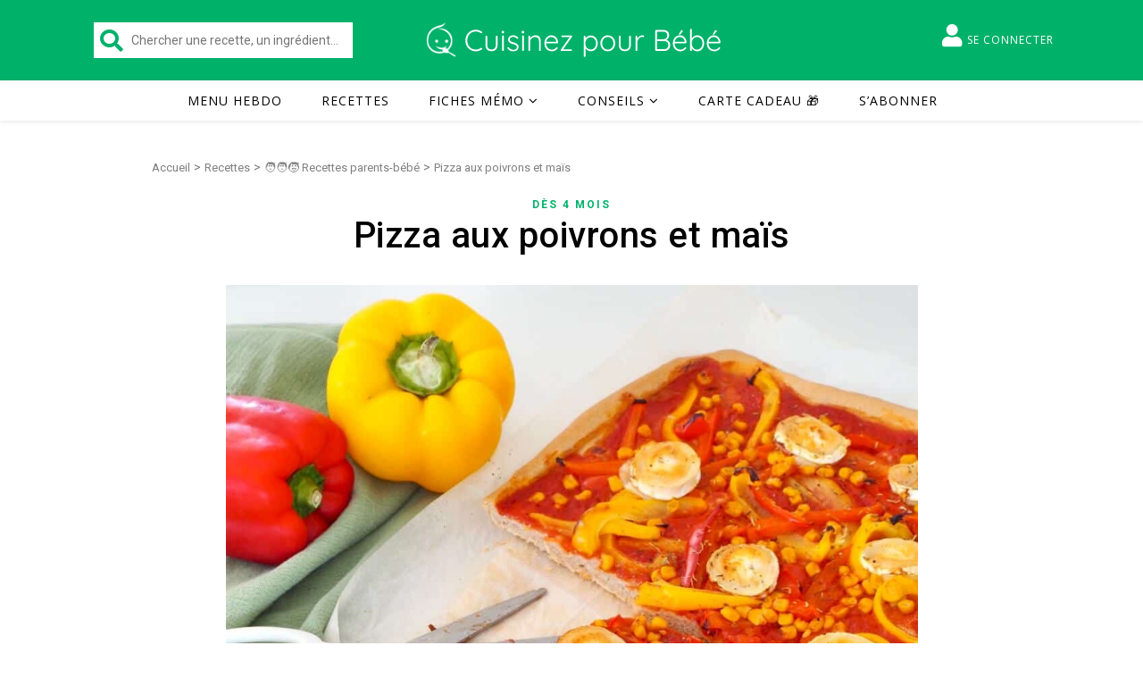

--- FILE ---
content_type: text/html; charset=UTF-8
request_url: https://www.cuisinez-pour-bebe.fr/pizza-aux-poivrons-et-mais/
body_size: 36695
content:
<!DOCTYPE html>
<html
	lang="fr-FR"	>
<head>
	<meta charset="UTF-8">
	<meta name="viewport" content="width=device-width, initial-scale=1.0" />
	<link rel="profile" href="https://gmpg.org/xfn/11">

<meta name='robots' content='index, follow, max-image-preview:large, max-snippet:-1, max-video-preview:-1' />
	<style>img:is([sizes="auto" i], [sizes^="auto," i]) { contain-intrinsic-size: 3000px 1500px }</style>
	<script type="application/ld+json">{"@context":"http:\/\/schema.org\/","@type":"Recipe","name":"Pizza aux poivrons et ma\u00efs","author":{"@type":"Person","name":"Cl\u00e9mence"},"description":"","datePublished":"2023-07-26T10:40:00+00:00","image":["https:\/\/www.cuisinez-pour-bebe.fr\/wp-content\/uploads\/2023\/06\/pizza-aux-poivrons.jpg","https:\/\/www.cuisinez-pour-bebe.fr\/wp-content\/uploads\/2023\/06\/pizza-aux-poivrons-500x500.jpg","https:\/\/www.cuisinez-pour-bebe.fr\/wp-content\/uploads\/2023\/06\/pizza-aux-poivrons-500x375.jpg","https:\/\/www.cuisinez-pour-bebe.fr\/wp-content\/uploads\/2023\/06\/pizza-aux-poivrons-480x270.jpg"],"recipeYield":["1","1 pizza"],"recipeIngredient":["300 g farine (semi-compl\u00e8te)","\u00bd sachet(s) levure boulang\u00e8re (ou 10g de levure fra\u00eeche)","3 c. \u00e0 soupe huile d&#39;olive","1 c. \u00e0 caf\u00e9 sucre","1 pinc\u00e9e sel","200 mL eau","20 cL coulis de tomates","2  poivron(s) (rouge ou jaune)","140 g ma\u00efs (cuit, en conserve)","\u00bd  b\u00fbche de ch\u00e8vre","herbes de Provence"]}</script><script>var user_id = 0; var algolia_id = '6X0Y0UTRKB'; var algolia_key_searchonly = 'cb085d1f940a1df7dc1b45f682311c5b'; </script>
	<!-- This site is optimized with the Yoast SEO plugin v25.3 - https://yoast.com/wordpress/plugins/seo/ -->
	<title>Pizza aux poivrons et maïs - Cuisinez pour bébé</title>
<link crossorigin data-rocket-preconnect href="https://assets.pinterest.com" rel="preconnect">
<link crossorigin data-rocket-preconnect href="https://websdk.appsflyer.com" rel="preconnect">
<link crossorigin data-rocket-preconnect href="https://fonts.googleapis.com" rel="preconnect">
<link crossorigin data-rocket-preconnect href="https://www.googletagmanager.com" rel="preconnect">
<link crossorigin data-rocket-preconnect href="https://cdn.cuisinez-pour-bebe.fr" rel="preconnect">
<link crossorigin data-rocket-preconnect href="https://stats.wp.com" rel="preconnect">
<link crossorigin data-rocket-preconnect href="https://api.pinterest.com" rel="preconnect">
<link data-rocket-preload as="style" href="https://fonts.googleapis.com/css?family=Playfair%20Display%3A400%2C700%7COpen%20Sans%3A400italic%2C400%2C600italic%2C600%2C700italic%2C700%7CRoboto%3A100%2C100italic%2C200%2C200italic%2C300%2C300italic%2C400%2C400italic%2C500%2C500italic%2C600%2C600italic%2C700%2C700italic%2C800%2C800italic%2C900%2C900italic%7CRoboto%20Slab%3A100%2C100italic%2C200%2C200italic%2C300%2C300italic%2C400%2C400italic%2C500%2C500italic%2C600%2C600italic%2C700%2C700italic%2C800%2C800italic%2C900%2C900italic&#038;display=swap" rel="preload">
<link crossorigin data-rocket-preload as="font" href="https://www.cuisinez-pour-bebe.fr/wp-content/plugins/elementor/assets/lib/font-awesome/webfonts/fa-solid-900.woff2" rel="preload">
<link crossorigin data-rocket-preload as="font" href="https://fonts.gstatic.com/s/roboto/v50/KFO7CnqEu92Fr1ME7kSn66aGLdTylUAMa3yUBA.woff2" rel="preload">
<link crossorigin data-rocket-preload as="font" href="https://fonts.gstatic.com/s/opensans/v44/memvYaGs126MiZpBA-UvWbX2vVnXBbObj2OVTS-muw.woff2" rel="preload">
<link href="https://fonts.googleapis.com/css?family=Playfair%20Display%3A400%2C700%7COpen%20Sans%3A400italic%2C400%2C600italic%2C600%2C700italic%2C700%7CRoboto%3A100%2C100italic%2C200%2C200italic%2C300%2C300italic%2C400%2C400italic%2C500%2C500italic%2C600%2C600italic%2C700%2C700italic%2C800%2C800italic%2C900%2C900italic%7CRoboto%20Slab%3A100%2C100italic%2C200%2C200italic%2C300%2C300italic%2C400%2C400italic%2C500%2C500italic%2C600%2C600italic%2C700%2C700italic%2C800%2C800italic%2C900%2C900italic&#038;display=swap" media="print" onload="this.media=&#039;all&#039;" rel="stylesheet">
<noscript><link rel="stylesheet" href="https://fonts.googleapis.com/css?family=Playfair%20Display%3A400%2C700%7COpen%20Sans%3A400italic%2C400%2C600italic%2C600%2C700italic%2C700%7CRoboto%3A100%2C100italic%2C200%2C200italic%2C300%2C300italic%2C400%2C400italic%2C500%2C500italic%2C600%2C600italic%2C700%2C700italic%2C800%2C800italic%2C900%2C900italic%7CRoboto%20Slab%3A100%2C100italic%2C200%2C200italic%2C300%2C300italic%2C400%2C400italic%2C500%2C500italic%2C600%2C600italic%2C700%2C700italic%2C800%2C800italic%2C900%2C900italic&#038;display=swap"></noscript><link rel="preload" data-rocket-preload as="image" href="https://cdn.cuisinez-pour-bebe.fr/wp-content/uploads/2023/06/pizza-aux-poivrons.jpg" fetchpriority="high">
	<link rel="canonical" href="https://www.cuisinez-pour-bebe.fr/pizza-aux-poivrons-et-mais/" />
	<meta property="og:locale" content="fr_FR" />
	<meta property="og:type" content="article" />
	<meta property="og:title" content="Pizza aux poivrons et maïs - Cuisinez pour bébé" />
	<meta property="og:description" content="Abonnez-vous pour accéder à la recette En tant qu&#039;abonné, vous recevrez chaque mercredi un nouveau menu de saison avec 10 recettes pour régaler votre bébé. ⭐ S&#039;abonner maintenant Déjà membre? Se connecter" />
	<meta property="og:url" content="https://www.cuisinez-pour-bebe.fr/pizza-aux-poivrons-et-mais/" />
	<meta property="og:site_name" content="Cuisinez pour bébé" />
	<meta property="article:publisher" content="https://www.facebook.com/cuisinezpourbebe/" />
	<meta property="article:modified_time" content="2025-09-09T14:06:38+00:00" />
	<meta property="og:image" content="https://cdn.cuisinez-pour-bebe.fr/wp-content/uploads/2023/06/pizza-aux-poivrons-150x150.jpg" />
	<meta name="twitter:card" content="summary_large_image" />
	<meta name="twitter:label1" content="Durée de lecture estimée" />
	<meta name="twitter:data1" content="2 minutes" />
	<script type="application/ld+json" class="yoast-schema-graph">{"@context":"https://schema.org","@graph":[{"@type":"WebPage","@id":"https://www.cuisinez-pour-bebe.fr/pizza-aux-poivrons-et-mais/","url":"https://www.cuisinez-pour-bebe.fr/pizza-aux-poivrons-et-mais/","name":"Pizza aux poivrons et maïs - Cuisinez pour bébé","isPartOf":{"@id":"https://www.cuisinez-pour-bebe.fr/#website"},"primaryImageOfPage":{"@id":"https://www.cuisinez-pour-bebe.fr/pizza-aux-poivrons-et-mais/#primaryimage"},"image":{"@id":"https://www.cuisinez-pour-bebe.fr/pizza-aux-poivrons-et-mais/#primaryimage"},"thumbnailUrl":"https://cdn.cuisinez-pour-bebe.fr/wp-content/uploads/2023/06/pizza-aux-poivrons-150x150.jpg","datePublished":"2023-07-26T08:40:00+00:00","dateModified":"2025-09-09T14:06:38+00:00","breadcrumb":{"@id":"https://www.cuisinez-pour-bebe.fr/pizza-aux-poivrons-et-mais/#breadcrumb"},"inLanguage":"fr-FR","potentialAction":[{"@type":"ReadAction","target":["https://www.cuisinez-pour-bebe.fr/pizza-aux-poivrons-et-mais/"]}]},{"@type":"ImageObject","inLanguage":"fr-FR","@id":"https://www.cuisinez-pour-bebe.fr/pizza-aux-poivrons-et-mais/#primaryimage","url":"https://cdn.cuisinez-pour-bebe.fr/wp-content/uploads/2023/06/pizza-aux-poivrons.jpg","contentUrl":"https://cdn.cuisinez-pour-bebe.fr/wp-content/uploads/2023/06/pizza-aux-poivrons.jpg","width":1024,"height":1536,"caption":"pizza aux poivrons"},{"@type":"BreadcrumbList","@id":"https://www.cuisinez-pour-bebe.fr/pizza-aux-poivrons-et-mais/#breadcrumb","itemListElement":[{"@type":"ListItem","position":1,"name":"Accueil","item":"https://www.cuisinez-pour-bebe.fr/"},{"@type":"ListItem","position":2,"name":"Recettes","item":"https://www.cuisinez-pour-bebe.fr/recettes/"},{"@type":"ListItem","position":3,"name":"🧑‍🧑‍🧒 Recettes parents-bébé","item":"https://www.cuisinez-pour-bebe.fr/recettes-par-type/recettes-de-famille/"},{"@type":"ListItem","position":4,"name":"Pizza aux poivrons et maïs"}]},{"@type":"WebSite","@id":"https://www.cuisinez-pour-bebe.fr/#website","url":"https://www.cuisinez-pour-bebe.fr/","name":"Cuisinez pour bébé","description":"Recettes pour bébé et conseils pour la diversification alimentaire","publisher":{"@id":"https://www.cuisinez-pour-bebe.fr/#organization"},"potentialAction":[{"@type":"SearchAction","target":{"@type":"EntryPoint","urlTemplate":"https://www.cuisinez-pour-bebe.fr/?s={search_term_string}"},"query-input":{"@type":"PropertyValueSpecification","valueRequired":true,"valueName":"search_term_string"}}],"inLanguage":"fr-FR"},{"@type":"Organization","@id":"https://www.cuisinez-pour-bebe.fr/#organization","name":"Cuisinez pour bébé","url":"https://www.cuisinez-pour-bebe.fr/","logo":{"@type":"ImageObject","inLanguage":"fr-FR","@id":"https://www.cuisinez-pour-bebe.fr/#/schema/logo/image/","url":"https://cdn.cuisinez-pour-bebe.fr/wp-content/uploads/2018/05/f7b018f3-be93-46ff-970f-8a6701f7e4fa.png","contentUrl":"https://cdn.cuisinez-pour-bebe.fr/wp-content/uploads/2018/05/f7b018f3-be93-46ff-970f-8a6701f7e4fa.png","width":200,"height":200,"caption":"Cuisinez pour bébé"},"image":{"@id":"https://www.cuisinez-pour-bebe.fr/#/schema/logo/image/"},"sameAs":["https://www.facebook.com/cuisinezpourbebe/","https://www.instagram.com/cuisinezpourbebe/","https://www.linkedin.com/company/cuisinez-pour-bebe/","https://www.pinterest.fr/cuisinezpourbebe/","https://www.youtube.com/channel/UCurNf4tmNyz9S1z1lJFzvNw/"]}]}</script>
	<!-- / Yoast SEO plugin. -->


<link rel='dns-prefetch' href='//stats.wp.com' />
<link rel='dns-prefetch' href='//fonts.googleapis.com' />
<link rel='dns-prefetch' href='//v0.wordpress.com' />
<link href='https://fonts.gstatic.com' crossorigin rel='preconnect' />
<link rel="alternate" type="application/rss+xml" title="Cuisinez pour bébé &raquo; Flux" href="https://www.cuisinez-pour-bebe.fr/feed/" />
<style id='wp-emoji-styles-inline-css' type='text/css'>

	img.wp-smiley, img.emoji {
		display: inline !important;
		border: none !important;
		box-shadow: none !important;
		height: 1em !important;
		width: 1em !important;
		margin: 0 0.07em !important;
		vertical-align: -0.1em !important;
		background: none !important;
		padding: 0 !important;
	}
</style>
<link rel='stylesheet' id='wp-block-library-css' href='https://www.cuisinez-pour-bebe.fr/wp-includes/css/dist/block-library/style.min.css' type='text/css' media='all' />
<link rel='stylesheet' id='mediaelement-css' href='https://www.cuisinez-pour-bebe.fr/wp-includes/js/mediaelement/mediaelementplayer-legacy.min.css?ver=4.2.17' type='text/css' media='all' />
<link rel='stylesheet' id='wp-mediaelement-css' href='https://www.cuisinez-pour-bebe.fr/wp-includes/js/mediaelement/wp-mediaelement.min.css' type='text/css' media='all' />
<style id='jetpack-sharing-buttons-style-inline-css' type='text/css'>
.jetpack-sharing-buttons__services-list{display:flex;flex-direction:row;flex-wrap:wrap;gap:0;list-style-type:none;margin:5px;padding:0}.jetpack-sharing-buttons__services-list.has-small-icon-size{font-size:12px}.jetpack-sharing-buttons__services-list.has-normal-icon-size{font-size:16px}.jetpack-sharing-buttons__services-list.has-large-icon-size{font-size:24px}.jetpack-sharing-buttons__services-list.has-huge-icon-size{font-size:36px}@media print{.jetpack-sharing-buttons__services-list{display:none!important}}.editor-styles-wrapper .wp-block-jetpack-sharing-buttons{gap:0;padding-inline-start:0}ul.jetpack-sharing-buttons__services-list.has-background{padding:1.25em 2.375em}
</style>
<style id='classic-theme-styles-inline-css' type='text/css'>
/*! This file is auto-generated */
.wp-block-button__link{color:#fff;background-color:#32373c;border-radius:9999px;box-shadow:none;text-decoration:none;padding:calc(.667em + 2px) calc(1.333em + 2px);font-size:1.125em}.wp-block-file__button{background:#32373c;color:#fff;text-decoration:none}
</style>
<style id='global-styles-inline-css' type='text/css'>
:root{--wp--preset--aspect-ratio--square: 1;--wp--preset--aspect-ratio--4-3: 4/3;--wp--preset--aspect-ratio--3-4: 3/4;--wp--preset--aspect-ratio--3-2: 3/2;--wp--preset--aspect-ratio--2-3: 2/3;--wp--preset--aspect-ratio--16-9: 16/9;--wp--preset--aspect-ratio--9-16: 9/16;--wp--preset--color--black: #000000;--wp--preset--color--cyan-bluish-gray: #abb8c3;--wp--preset--color--white: #ffffff;--wp--preset--color--pale-pink: #f78da7;--wp--preset--color--vivid-red: #cf2e2e;--wp--preset--color--luminous-vivid-orange: #ff6900;--wp--preset--color--luminous-vivid-amber: #fcb900;--wp--preset--color--light-green-cyan: #7bdcb5;--wp--preset--color--vivid-green-cyan: #00d084;--wp--preset--color--pale-cyan-blue: #8ed1fc;--wp--preset--color--vivid-cyan-blue: #0693e3;--wp--preset--color--vivid-purple: #9b51e0;--wp--preset--gradient--vivid-cyan-blue-to-vivid-purple: linear-gradient(135deg,rgba(6,147,227,1) 0%,rgb(155,81,224) 100%);--wp--preset--gradient--light-green-cyan-to-vivid-green-cyan: linear-gradient(135deg,rgb(122,220,180) 0%,rgb(0,208,130) 100%);--wp--preset--gradient--luminous-vivid-amber-to-luminous-vivid-orange: linear-gradient(135deg,rgba(252,185,0,1) 0%,rgba(255,105,0,1) 100%);--wp--preset--gradient--luminous-vivid-orange-to-vivid-red: linear-gradient(135deg,rgba(255,105,0,1) 0%,rgb(207,46,46) 100%);--wp--preset--gradient--very-light-gray-to-cyan-bluish-gray: linear-gradient(135deg,rgb(238,238,238) 0%,rgb(169,184,195) 100%);--wp--preset--gradient--cool-to-warm-spectrum: linear-gradient(135deg,rgb(74,234,220) 0%,rgb(151,120,209) 20%,rgb(207,42,186) 40%,rgb(238,44,130) 60%,rgb(251,105,98) 80%,rgb(254,248,76) 100%);--wp--preset--gradient--blush-light-purple: linear-gradient(135deg,rgb(255,206,236) 0%,rgb(152,150,240) 100%);--wp--preset--gradient--blush-bordeaux: linear-gradient(135deg,rgb(254,205,165) 0%,rgb(254,45,45) 50%,rgb(107,0,62) 100%);--wp--preset--gradient--luminous-dusk: linear-gradient(135deg,rgb(255,203,112) 0%,rgb(199,81,192) 50%,rgb(65,88,208) 100%);--wp--preset--gradient--pale-ocean: linear-gradient(135deg,rgb(255,245,203) 0%,rgb(182,227,212) 50%,rgb(51,167,181) 100%);--wp--preset--gradient--electric-grass: linear-gradient(135deg,rgb(202,248,128) 0%,rgb(113,206,126) 100%);--wp--preset--gradient--midnight: linear-gradient(135deg,rgb(2,3,129) 0%,rgb(40,116,252) 100%);--wp--preset--font-size--small: 13px;--wp--preset--font-size--medium: 20px;--wp--preset--font-size--large: 36px;--wp--preset--font-size--x-large: 42px;--wp--preset--spacing--20: 0.44rem;--wp--preset--spacing--30: 0.67rem;--wp--preset--spacing--40: 1rem;--wp--preset--spacing--50: 1.5rem;--wp--preset--spacing--60: 2.25rem;--wp--preset--spacing--70: 3.38rem;--wp--preset--spacing--80: 5.06rem;--wp--preset--shadow--natural: 6px 6px 9px rgba(0, 0, 0, 0.2);--wp--preset--shadow--deep: 12px 12px 50px rgba(0, 0, 0, 0.4);--wp--preset--shadow--sharp: 6px 6px 0px rgba(0, 0, 0, 0.2);--wp--preset--shadow--outlined: 6px 6px 0px -3px rgba(255, 255, 255, 1), 6px 6px rgba(0, 0, 0, 1);--wp--preset--shadow--crisp: 6px 6px 0px rgba(0, 0, 0, 1);}:where(.is-layout-flex){gap: 0.5em;}:where(.is-layout-grid){gap: 0.5em;}body .is-layout-flex{display: flex;}.is-layout-flex{flex-wrap: wrap;align-items: center;}.is-layout-flex > :is(*, div){margin: 0;}body .is-layout-grid{display: grid;}.is-layout-grid > :is(*, div){margin: 0;}:where(.wp-block-columns.is-layout-flex){gap: 2em;}:where(.wp-block-columns.is-layout-grid){gap: 2em;}:where(.wp-block-post-template.is-layout-flex){gap: 1.25em;}:where(.wp-block-post-template.is-layout-grid){gap: 1.25em;}.has-black-color{color: var(--wp--preset--color--black) !important;}.has-cyan-bluish-gray-color{color: var(--wp--preset--color--cyan-bluish-gray) !important;}.has-white-color{color: var(--wp--preset--color--white) !important;}.has-pale-pink-color{color: var(--wp--preset--color--pale-pink) !important;}.has-vivid-red-color{color: var(--wp--preset--color--vivid-red) !important;}.has-luminous-vivid-orange-color{color: var(--wp--preset--color--luminous-vivid-orange) !important;}.has-luminous-vivid-amber-color{color: var(--wp--preset--color--luminous-vivid-amber) !important;}.has-light-green-cyan-color{color: var(--wp--preset--color--light-green-cyan) !important;}.has-vivid-green-cyan-color{color: var(--wp--preset--color--vivid-green-cyan) !important;}.has-pale-cyan-blue-color{color: var(--wp--preset--color--pale-cyan-blue) !important;}.has-vivid-cyan-blue-color{color: var(--wp--preset--color--vivid-cyan-blue) !important;}.has-vivid-purple-color{color: var(--wp--preset--color--vivid-purple) !important;}.has-black-background-color{background-color: var(--wp--preset--color--black) !important;}.has-cyan-bluish-gray-background-color{background-color: var(--wp--preset--color--cyan-bluish-gray) !important;}.has-white-background-color{background-color: var(--wp--preset--color--white) !important;}.has-pale-pink-background-color{background-color: var(--wp--preset--color--pale-pink) !important;}.has-vivid-red-background-color{background-color: var(--wp--preset--color--vivid-red) !important;}.has-luminous-vivid-orange-background-color{background-color: var(--wp--preset--color--luminous-vivid-orange) !important;}.has-luminous-vivid-amber-background-color{background-color: var(--wp--preset--color--luminous-vivid-amber) !important;}.has-light-green-cyan-background-color{background-color: var(--wp--preset--color--light-green-cyan) !important;}.has-vivid-green-cyan-background-color{background-color: var(--wp--preset--color--vivid-green-cyan) !important;}.has-pale-cyan-blue-background-color{background-color: var(--wp--preset--color--pale-cyan-blue) !important;}.has-vivid-cyan-blue-background-color{background-color: var(--wp--preset--color--vivid-cyan-blue) !important;}.has-vivid-purple-background-color{background-color: var(--wp--preset--color--vivid-purple) !important;}.has-black-border-color{border-color: var(--wp--preset--color--black) !important;}.has-cyan-bluish-gray-border-color{border-color: var(--wp--preset--color--cyan-bluish-gray) !important;}.has-white-border-color{border-color: var(--wp--preset--color--white) !important;}.has-pale-pink-border-color{border-color: var(--wp--preset--color--pale-pink) !important;}.has-vivid-red-border-color{border-color: var(--wp--preset--color--vivid-red) !important;}.has-luminous-vivid-orange-border-color{border-color: var(--wp--preset--color--luminous-vivid-orange) !important;}.has-luminous-vivid-amber-border-color{border-color: var(--wp--preset--color--luminous-vivid-amber) !important;}.has-light-green-cyan-border-color{border-color: var(--wp--preset--color--light-green-cyan) !important;}.has-vivid-green-cyan-border-color{border-color: var(--wp--preset--color--vivid-green-cyan) !important;}.has-pale-cyan-blue-border-color{border-color: var(--wp--preset--color--pale-cyan-blue) !important;}.has-vivid-cyan-blue-border-color{border-color: var(--wp--preset--color--vivid-cyan-blue) !important;}.has-vivid-purple-border-color{border-color: var(--wp--preset--color--vivid-purple) !important;}.has-vivid-cyan-blue-to-vivid-purple-gradient-background{background: var(--wp--preset--gradient--vivid-cyan-blue-to-vivid-purple) !important;}.has-light-green-cyan-to-vivid-green-cyan-gradient-background{background: var(--wp--preset--gradient--light-green-cyan-to-vivid-green-cyan) !important;}.has-luminous-vivid-amber-to-luminous-vivid-orange-gradient-background{background: var(--wp--preset--gradient--luminous-vivid-amber-to-luminous-vivid-orange) !important;}.has-luminous-vivid-orange-to-vivid-red-gradient-background{background: var(--wp--preset--gradient--luminous-vivid-orange-to-vivid-red) !important;}.has-very-light-gray-to-cyan-bluish-gray-gradient-background{background: var(--wp--preset--gradient--very-light-gray-to-cyan-bluish-gray) !important;}.has-cool-to-warm-spectrum-gradient-background{background: var(--wp--preset--gradient--cool-to-warm-spectrum) !important;}.has-blush-light-purple-gradient-background{background: var(--wp--preset--gradient--blush-light-purple) !important;}.has-blush-bordeaux-gradient-background{background: var(--wp--preset--gradient--blush-bordeaux) !important;}.has-luminous-dusk-gradient-background{background: var(--wp--preset--gradient--luminous-dusk) !important;}.has-pale-ocean-gradient-background{background: var(--wp--preset--gradient--pale-ocean) !important;}.has-electric-grass-gradient-background{background: var(--wp--preset--gradient--electric-grass) !important;}.has-midnight-gradient-background{background: var(--wp--preset--gradient--midnight) !important;}.has-small-font-size{font-size: var(--wp--preset--font-size--small) !important;}.has-medium-font-size{font-size: var(--wp--preset--font-size--medium) !important;}.has-large-font-size{font-size: var(--wp--preset--font-size--large) !important;}.has-x-large-font-size{font-size: var(--wp--preset--font-size--x-large) !important;}
:where(.wp-block-post-template.is-layout-flex){gap: 1.25em;}:where(.wp-block-post-template.is-layout-grid){gap: 1.25em;}
:where(.wp-block-columns.is-layout-flex){gap: 2em;}:where(.wp-block-columns.is-layout-grid){gap: 2em;}
:root :where(.wp-block-pullquote){font-size: 1.5em;line-height: 1.6;}
</style>
<link data-minify="1" rel='stylesheet' id='ihc_front_end_style-css' href='https://www.cuisinez-pour-bebe.fr/wp-content/cache/min/1/wp-content/plugins/indeed-membership-pro/assets/css/style.min.css?ver=1765443727' type='text/css' media='all' />
<link rel='stylesheet' id='ihc_templates_style-css' href='https://www.cuisinez-pour-bebe.fr/wp-content/plugins/indeed-membership-pro/assets/css/templates.min.css?ver=10.1' type='text/css' media='all' />
<link data-minify="1" rel='stylesheet' id='wpfla-style-handle-css' href='https://www.cuisinez-pour-bebe.fr/wp-content/cache/min/1/wp-content/plugins/wp-first-letter-avatar/css/style.css?ver=1765443727' type='text/css' media='all' />
<link rel='stylesheet' id='ivory-search-styles-css' href='https://www.cuisinez-pour-bebe.fr/wp-content/plugins/add-search-to-menu/public/css/ivory-search.min.css?ver=5.5.11' type='text/css' media='all' />
<link data-minify="1" rel='stylesheet' id='brb-public-main-css-css' href='https://www.cuisinez-pour-bebe.fr/wp-content/cache/min/1/wp-content/plugins/business-reviews-bundle/assets/css/public-main.css?ver=1765443727' type='text/css' media='all' />
<link data-minify="1" rel='stylesheet' id='ashe-style-css' href='https://www.cuisinez-pour-bebe.fr/wp-content/cache/min/1/wp-content/themes/ashe/style.css?ver=1765443727' type='text/css' media='all' />
<link data-minify="1" rel='stylesheet' id='child-style-css' href='https://www.cuisinez-pour-bebe.fr/wp-content/cache/min/1/wp-content/themes/cuisinezpourbebe/style.css?ver=1765443727' type='text/css' media='all' />
<link data-minify="1" rel='stylesheet' id='cta-css' href='https://www.cuisinez-pour-bebe.fr/wp-content/cache/min/1/wp-content/themes/cuisinezpourbebe/assets/css/bttn.css?ver=1765443727' type='text/css' media='all' />
<link rel='stylesheet' id='print-css' href='https://www.cuisinez-pour-bebe.fr/wp-content/themes/cuisinezpourbebe/assets/css/print.css?ver=1.0.0' type='text/css' media='print' />
<link data-minify="1" rel='stylesheet' id='fontawesome-css' href='https://www.cuisinez-pour-bebe.fr/wp-content/cache/min/1/wp-content/themes/ashe/assets/css/font-awesome.css?ver=1765443727' type='text/css' media='all' />
<link data-minify="1" rel='stylesheet' id='fontello-css' href='https://www.cuisinez-pour-bebe.fr/wp-content/cache/min/1/wp-content/themes/ashe/assets/css/fontello.css?ver=1765443727' type='text/css' media='all' />
<link data-minify="1" rel='stylesheet' id='slick-css' href='https://www.cuisinez-pour-bebe.fr/wp-content/cache/min/1/wp-content/themes/ashe/assets/css/slick.css?ver=1765443727' type='text/css' media='all' />
<link data-minify="1" rel='stylesheet' id='scrollbar-css' href='https://www.cuisinez-pour-bebe.fr/wp-content/cache/min/1/wp-content/themes/ashe/assets/css/perfect-scrollbar.css?ver=1765443727' type='text/css' media='all' />
<link data-minify="1" rel='stylesheet' id='ashe-responsive-css' href='https://www.cuisinez-pour-bebe.fr/wp-content/cache/min/1/wp-content/themes/ashe/assets/css/responsive.css?ver=1765443727' type='text/css' media='all' />


<style id='akismet-widget-style-inline-css' type='text/css'>

			.a-stats {
				--akismet-color-mid-green: #357b49;
				--akismet-color-white: #fff;
				--akismet-color-light-grey: #f6f7f7;

				max-width: 350px;
				width: auto;
			}

			.a-stats * {
				all: unset;
				box-sizing: border-box;
			}

			.a-stats strong {
				font-weight: 600;
			}

			.a-stats a.a-stats__link,
			.a-stats a.a-stats__link:visited,
			.a-stats a.a-stats__link:active {
				background: var(--akismet-color-mid-green);
				border: none;
				box-shadow: none;
				border-radius: 8px;
				color: var(--akismet-color-white);
				cursor: pointer;
				display: block;
				font-family: -apple-system, BlinkMacSystemFont, 'Segoe UI', 'Roboto', 'Oxygen-Sans', 'Ubuntu', 'Cantarell', 'Helvetica Neue', sans-serif;
				font-weight: 500;
				padding: 12px;
				text-align: center;
				text-decoration: none;
				transition: all 0.2s ease;
			}

			/* Extra specificity to deal with TwentyTwentyOne focus style */
			.widget .a-stats a.a-stats__link:focus {
				background: var(--akismet-color-mid-green);
				color: var(--akismet-color-white);
				text-decoration: none;
			}

			.a-stats a.a-stats__link:hover {
				filter: brightness(110%);
				box-shadow: 0 4px 12px rgba(0, 0, 0, 0.06), 0 0 2px rgba(0, 0, 0, 0.16);
			}

			.a-stats .count {
				color: var(--akismet-color-white);
				display: block;
				font-size: 1.5em;
				line-height: 1.4;
				padding: 0 13px;
				white-space: nowrap;
			}
		
</style>
<link rel='stylesheet' id='tablepress-default-css' href='https://www.cuisinez-pour-bebe.fr/wp-content/tablepress-combined.min.css?ver=17' type='text/css' media='all' />
<style id='dummy-handle-inline-css' type='text/css'>
.ihc-locker-wrap{}
</style>
<link data-minify="1" rel='stylesheet' id='sharedaddy-css' href='https://www.cuisinez-pour-bebe.fr/wp-content/cache/min/1/wp-content/plugins/jetpack/modules/sharedaddy/sharing.css?ver=1765443727' type='text/css' media='all' />
<link data-minify="1" rel='stylesheet' id='social-logos-css' href='https://www.cuisinez-pour-bebe.fr/wp-content/cache/min/1/wp-content/plugins/jetpack/_inc/social-logos/social-logos.min.css?ver=1765443727' type='text/css' media='all' />
<script type="text/javascript" src="https://www.cuisinez-pour-bebe.fr/wp-includes/js/jquery/jquery.min.js?ver=3.7.1" id="jquery-core-js"></script>
<script type="text/javascript" src="https://www.cuisinez-pour-bebe.fr/wp-includes/js/jquery/jquery-migrate.min.js?ver=3.4.1" id="jquery-migrate-js" data-rocket-defer defer></script>
<script type="text/javascript" src="https://www.cuisinez-pour-bebe.fr/wp-content/plugins/indeed-membership-pro/assets/js/jquery-ui.min.js?ver=10.1" id="ihc-jquery-ui-js" data-rocket-defer defer></script>
<script type="text/javascript" id="ihc-front_end_js-js-extra">
/* <![CDATA[ */
var ihc_translated_labels = {"delete_level":"Are you sure you want to delete this membership?","cancel_level":"Are you sure you want to cancel this membership?"};
/* ]]> */
</script>
<script type="text/javascript" src="https://www.cuisinez-pour-bebe.fr/wp-content/plugins/indeed-membership-pro/assets/js/functions.min.js?ver=10.1" id="ihc-front_end_js-js" data-rocket-defer defer></script>
<script type="text/javascript" id="ihc-front_end_js-js-after">
/* <![CDATA[ */
var ihc_site_url='https://www.cuisinez-pour-bebe.fr';
var ihc_plugin_url='https://www.cuisinez-pour-bebe.fr/wp-content/plugins/indeed-membership-pro/';
var ihc_ajax_url='https://www.cuisinez-pour-bebe.fr/wp-admin/admin-ajax.php';
var ihcStripeMultiply='100';
/* ]]> */
</script>
<script type="text/javascript" id="brb-public-main-js-js-extra">
/* <![CDATA[ */
var brb_vars = {"ajaxurl":"https:\/\/www.cuisinez-pour-bebe.fr\/wp-admin\/admin-ajax.php","gavatar":"https:\/\/www.cuisinez-pour-bebe.fr\/wp-content\/plugins\/business-reviews-bundle\/assets\/img\/google_avatar.png"};
/* ]]> */
</script>
<script data-minify="1" type="text/javascript" defer="defer" src="https://www.cuisinez-pour-bebe.fr/wp-content/cache/min/1/wp-content/plugins/business-reviews-bundle/assets/js/public-main.js?ver=1765443728" id="brb-public-main-js-js"></script>
<script data-minify="1" type="text/javascript" src="https://www.cuisinez-pour-bebe.fr/wp-content/cache/min/1/wp-content/themes/cuisinezpourbebe/assets/js/smartbanner.js?ver=1765443728" id="mobile-app-smart-banner&quot;-js" data-rocket-defer defer></script>
<script data-minify="1" type="text/javascript" src="https://www.cuisinez-pour-bebe.fr/wp-content/cache/min/1/wp-content/plugins/responsive-menu-pro/public/js/noscroll.js?ver=1765443728" id="responsive-menu-pro-noscroll-js" data-rocket-defer defer></script>
<link rel="https://api.w.org/" href="https://www.cuisinez-pour-bebe.fr/wp-json/" /><link rel="alternate" title="JSON" type="application/json" href="https://www.cuisinez-pour-bebe.fr/wp-json/wp/v2/recettes/78742" /><link rel="EditURI" type="application/rsd+xml" title="RSD" href="https://www.cuisinez-pour-bebe.fr/xmlrpc.php?rsd" />
<link rel="alternate" title="oEmbed (JSON)" type="application/json+oembed" href="https://www.cuisinez-pour-bebe.fr/wp-json/oembed/1.0/embed?url=https%3A%2F%2Fwww.cuisinez-pour-bebe.fr%2Fpizza-aux-poivrons-et-mais%2F" />
<link rel="alternate" title="oEmbed (XML)" type="text/xml+oembed" href="https://www.cuisinez-pour-bebe.fr/wp-json/oembed/1.0/embed?url=https%3A%2F%2Fwww.cuisinez-pour-bebe.fr%2Fpizza-aux-poivrons-et-mais%2F&#038;format=xml" />
<meta name="viewport" content="width=device-width, initial-scale=1.0, maximum-scale=1.0, user-scalable=0" />


<!-- Global site tag (gtag.js) - Google Analytics -->
<script async src="https://www.googletagmanager.com/gtag/js?id=G-S7J6W74HZ3"></script>
<script>
  window.dataLayer = window.dataLayer || [];
  function gtag(){dataLayer.push(arguments);}
  gtag('js', new Date());

  gtag('config', 'G-S7J6W74HZ3');
</script>
<meta name='ump-token' content='5187f1d6a7'><style id="mystickymenu" type="text/css">#mysticky-nav { width:100%; position: static; height: auto !important; }#mysticky-nav.wrapfixed { position:fixed; left: 0px; margin-top:0px;  z-index: 99990; -webkit-transition: 0s; -moz-transition: 0s; -o-transition: 0s; transition: 0s; -ms-filter:"progid:DXImageTransform.Microsoft.Alpha(Opacity=100)"; filter: alpha(opacity=100); opacity:1; background-color: #ffffff;}#mysticky-nav.wrapfixed .myfixed{ background-color: #ffffff; position: relative;top: auto;left: auto;right: auto;}#mysticky-nav .myfixed { margin:0 auto; float:none; border:0px; background:none; max-width:100%; }</style>			<style type="text/css">
																															</style>
			<style type="text/css"> .wprm-comment-rating svg { width: 18px !important; height: 18px !important; } img.wprm-comment-rating { width: 90px !important; height: 18px !important; } .wprm-comment-rating svg path { fill: #00b16a; } .wprm-comment-rating svg polygon { stroke: #00b16a; } .wprm-comment-ratings-container svg .wprm-star-full { fill: #00b16a; } .wprm-comment-ratings-container svg .wprm-star-empty { stroke: #00b16a; }</style>	<style>img#wpstats{display:none}</style>
		<link rel="pingback" href="https://www.cuisinez-pour-bebe.fr/xmlrpc.php">
<style id="ashe_dynamic_css">body {background-color: #ffffff;}#top-bar {background-color: #ffffff;}#top-bar a {color: #000000;}#top-bar a:hover,#top-bar li.current-menu-item > a,#top-bar li.current-menu-ancestor > a,#top-bar .sub-menu li.current-menu-item > a,#top-bar .sub-menu li.current-menu-ancestor> a {color: #00b16a;}#top-menu .sub-menu,#top-menu .sub-menu a {background-color: #ffffff;border-color: rgba(0,0,0, 0.05);}@media screen and ( max-width: 979px ) {.top-bar-socials {float: none !important;}.top-bar-socials a {line-height: 40px !important;}}.header-logo a,.site-description {color: #111;}.entry-header {background-color: #ffffff;}#main-nav {background-color: #ffffff;box-shadow: 0px 1px 5px rgba(0,0,0, 0.1);}#featured-links h6 {background-color: rgba(255,255,255, 0.85);color: #000000;}#main-nav a,#main-nav i,#main-nav #s {color: #000000;}.main-nav-sidebar span,.sidebar-alt-close-btn span {background-color: #000000;}#main-nav a:hover,#main-nav i:hover,#main-nav li.current-menu-item > a,#main-nav li.current-menu-ancestor > a,#main-nav .sub-menu li.current-menu-item > a,#main-nav .sub-menu li.current-menu-ancestor> a {color: #00b16a;}.main-nav-sidebar:hover span {background-color: #00b16a;}#main-menu .sub-menu,#main-menu .sub-menu a {background-color: #ffffff;border-color: rgba(0,0,0, 0.05);}#main-nav #s {background-color: #ffffff;}#main-nav #s::-webkit-input-placeholder { /* Chrome/Opera/Safari */color: rgba(0,0,0, 0.7);}#main-nav #s::-moz-placeholder { /* Firefox 19+ */color: rgba(0,0,0, 0.7);}#main-nav #s:-ms-input-placeholder { /* IE 10+ */color: rgba(0,0,0, 0.7);}#main-nav #s:-moz-placeholder { /* Firefox 18- */color: rgba(0,0,0, 0.7);}/* Background */.sidebar-alt,#featured-links,.main-content,.featured-slider-area,.page-content select,.page-content input,.page-content textarea {background-color: #ffffff;}/* Text */.page-content,.page-content select,.page-content input,.page-content textarea,.page-content .post-author a,.page-content .ashe-widget a,.page-content .comment-author {color: #464646;}/* Title */.page-content h1,.page-content h2,.page-content h3,.page-content h4,.page-content h5,.page-content h6,.page-content .post-title a,.page-content .author-description h4 a,.page-content .related-posts h4 a,.page-content .blog-pagination .previous-page a,.page-content .blog-pagination .next-page a,blockquote,.page-content .post-share a {color: #030303;}.page-content .post-title a:hover {color: rgba(3,3,3, 0.75);}/* Meta */.page-content .post-date,.page-content .post-comments,.page-content .post-author,.page-content [data-layout*="list"] .post-author a,.page-content .related-post-date,.page-content .comment-meta a,.page-content .author-share a,.page-content .post-tags a,.page-content .tagcloud a,.widget_categories li,.widget_archive li,.ahse-subscribe-box p,.rpwwt-post-author,.rpwwt-post-categories,.rpwwt-post-date,.rpwwt-post-comments-number {color: #a1a1a1;}.page-content input::-webkit-input-placeholder { /* Chrome/Opera/Safari */color: #a1a1a1;}.page-content input::-moz-placeholder { /* Firefox 19+ */color: #a1a1a1;}.page-content input:-ms-input-placeholder { /* IE 10+ */color: #a1a1a1;}.page-content input:-moz-placeholder { /* Firefox 18- */color: #a1a1a1;}/* Accent */.page-content a,.post-categories,.page-content .ashe-widget.widget_text a {color: #00b16a;}.page-content .elementor a,.page-content .elementor a:hover {color: inherit;}.ps-container > .ps-scrollbar-y-rail > .ps-scrollbar-y {background: #00b16a;}.page-content a:hover {color: rgba(0,177,106, 0.8);}blockquote {border-color: #00b16a;}/* Selection */::-moz-selection {color: #ffffff;background: #00b16a;}::selection {color: #ffffff;background: #00b16a;}/* Border */.page-content .post-footer,[data-layout*="list"] .blog-grid > li,.page-content .author-description,.page-content .related-posts,.page-content .entry-comments,.page-content .ashe-widget li,.page-content #wp-calendar,.page-content #wp-calendar caption,.page-content #wp-calendar tbody td,.page-content .widget_nav_menu li a,.page-content .tagcloud a,.page-content select,.page-content input,.page-content textarea,.widget-title h2:before,.widget-title h2:after,.post-tags a,.gallery-caption,.wp-caption-text,table tr,table th,table td,pre,.category-description {border-color: #e8e8e8;}hr {background-color: #e8e8e8;}/* Buttons */.widget_search i,.widget_search #searchsubmit,.single-navigation i,.page-content .submit,.page-content .blog-pagination.numeric a,.page-content .blog-pagination.load-more a,.page-content .ashe-subscribe-box input[type="submit"],.page-content .widget_wysija input[type="submit"],.page-content .post-password-form input[type="submit"],.page-content .wpcf7 [type="submit"] {color: #ffffff;background-color: #333333;}.single-navigation i:hover,.page-content .submit:hover,.page-content .blog-pagination.numeric a:hover,.page-content .blog-pagination.numeric span,.page-content .blog-pagination.load-more a:hover,.page-content .ashe-subscribe-box input[type="submit"]:hover,.page-content .widget_wysija input[type="submit"]:hover,.page-content .post-password-form input[type="submit"]:hover,.page-content .wpcf7 [type="submit"]:hover {color: #ffffff;background-color: #00b16a;}/* Image Overlay */.image-overlay,#infscr-loading,.page-content h4.image-overlay {color: #ffffff;background-color: rgba(73,73,73, 0.3);}.image-overlay a,.post-slider .prev-arrow,.post-slider .next-arrow,.page-content .image-overlay a,#featured-slider .slick-arrow,#featured-slider .slider-dots {color: #ffffff;}.slide-caption {background: rgba(255,255,255, 0.95);}#featured-slider .slick-active {background: #ffffff;}#page-footer,#page-footer select,#page-footer input,#page-footer textarea {background-color: #f6f6f6;color: #333333;}#page-footer,#page-footer a,#page-footer select,#page-footer input,#page-footer textarea {color: #333333;}#page-footer #s::-webkit-input-placeholder { /* Chrome/Opera/Safari */color: #333333;}#page-footer #s::-moz-placeholder { /* Firefox 19+ */color: #333333;}#page-footer #s:-ms-input-placeholder { /* IE 10+ */color: #333333;}#page-footer #s:-moz-placeholder { /* Firefox 18- */color: #333333;}/* Title */#page-footer h1,#page-footer h2,#page-footer h3,#page-footer h4,#page-footer h5,#page-footer h6 {color: #111111;}#page-footer a:hover {color: #00b16a;}/* Border */#page-footer a,#page-footer .ashe-widget li,#page-footer #wp-calendar,#page-footer #wp-calendar caption,#page-footer #wp-calendar tbody td,#page-footer .widget_nav_menu li a,#page-footer select,#page-footer input,#page-footer textarea,#page-footer .widget-title h2:before,#page-footer .widget-title h2:after,.footer-widgets {border-color: #e0dbdb;}#page-footer hr {background-color: #e0dbdb;}.ashe-preloader-wrap {background-color: #ffffff;}@media screen and ( max-width: 640px ) {.related-posts {display: none;}}.header-logo a {font-family: 'Open Sans';}#top-menu li a {font-family: 'Open Sans';}#main-menu li a {font-family: 'Open Sans';}#mobile-menu li {font-family: 'Open Sans';}#top-menu li a,#main-menu li a,#mobile-menu li {text-transform: uppercase;}.boxed-wrapper {max-width: 1160px;}.sidebar-alt {max-width: 340px;left: -340px; padding: 85px 35px 0px;}.sidebar-left,.sidebar-right {width: 307px;}.main-container {width: 100%;}#top-bar > div,#main-nav > div,#featured-links,.main-content,.page-footer-inner,.featured-slider-area.boxed-wrapper {padding-left: 40px;padding-right: 40px;}#top-menu {float: left;}.top-bar-socials {float: right;}.entry-header {height: 500px;background-image:url();background-size: cover;}.entry-header {background-position: center center;}.logo-img {max-width: 700px;}.mini-logo a {max-width: 70px;}#main-nav {text-align: center;}.main-nav-sidebar {position: absolute;top: 0px;left: 40px;z-index: 1;}.main-nav-icons {position: absolute;top: 0px;right: 40px;z-index: 2;}.mini-logo {position: absolute;left: auto;top: 0;}.main-nav-sidebar ~ .mini-logo {margin-left: 30px;}#featured-links .featured-link {margin-right: 20px;}#featured-links .featured-link:last-of-type {margin-right: 0;}#featured-links .featured-link {width: calc( (100% - 40px) / 3 - 1px);width: -webkit-calc( (100% - 40px) / 3- 1px);}.blog-grid > li {width: 100%;margin-bottom: 30px;}.footer-widgets > .ashe-widget {width: 30%;margin-right: 5%;}.footer-widgets > .ashe-widget:nth-child(3n+3) {margin-right: 0;}.footer-widgets > .ashe-widget:nth-child(3n+4) {clear: both;}.copyright-info {float: right;}.footer-socials {float: left;}.woocommerce div.product .stock,.woocommerce div.product p.price,.woocommerce div.product span.price,.woocommerce ul.products li.product .price,.woocommerce-Reviews .woocommerce-review__author,.woocommerce form .form-row .required,.woocommerce form .form-row.woocommerce-invalid label,.woocommerce .page-content div.product .woocommerce-tabs ul.tabs li a {color: #464646;}.woocommerce a.remove:hover {color: #464646 !important;}.woocommerce a.remove,.woocommerce .product_meta,.page-content .woocommerce-breadcrumb,.page-content .woocommerce-review-link,.page-content .woocommerce-breadcrumb a,.page-content .woocommerce-MyAccount-navigation-link a,.woocommerce .woocommerce-info:before,.woocommerce .page-content .woocommerce-result-count,.woocommerce-page .page-content .woocommerce-result-count,.woocommerce-Reviews .woocommerce-review__published-date,.woocommerce .product_list_widget .quantity,.woocommerce .widget_products .amount,.woocommerce .widget_price_filter .price_slider_amount,.woocommerce .widget_recently_viewed_products .amount,.woocommerce .widget_top_rated_products .amount,.woocommerce .widget_recent_reviews .reviewer {color: #a1a1a1;}.woocommerce a.remove {color: #a1a1a1 !important;}p.demo_store,.woocommerce-store-notice,.woocommerce span.onsale { background-color: #00b16a;}.woocommerce .star-rating::before,.woocommerce .star-rating span::before,.woocommerce .page-content ul.products li.product .button,.page-content .woocommerce ul.products li.product .button,.page-content .woocommerce-MyAccount-navigation-link.is-active a,.page-content .woocommerce-MyAccount-navigation-link a:hover { color: #00b16a;}.woocommerce form.login,.woocommerce form.register,.woocommerce-account fieldset,.woocommerce form.checkout_coupon,.woocommerce .woocommerce-info,.woocommerce .woocommerce-error,.woocommerce .woocommerce-message,.woocommerce .widget_shopping_cart .total,.woocommerce.widget_shopping_cart .total,.woocommerce-Reviews .comment_container,.woocommerce-cart #payment ul.payment_methods,#add_payment_method #payment ul.payment_methods,.woocommerce-checkout #payment ul.payment_methods,.woocommerce div.product .woocommerce-tabs ul.tabs::before,.woocommerce div.product .woocommerce-tabs ul.tabs::after,.woocommerce div.product .woocommerce-tabs ul.tabs li,.woocommerce .woocommerce-MyAccount-navigation-link,.select2-container--default .select2-selection--single {border-color: #e8e8e8;}.woocommerce-cart #payment,#add_payment_method #payment,.woocommerce-checkout #payment,.woocommerce .woocommerce-info,.woocommerce .woocommerce-error,.woocommerce .woocommerce-message,.woocommerce div.product .woocommerce-tabs ul.tabs li {background-color: rgba(232,232,232, 0.3);}.woocommerce-cart #payment div.payment_box::before,#add_payment_method #payment div.payment_box::before,.woocommerce-checkout #payment div.payment_box::before {border-color: rgba(232,232,232, 0.5);}.woocommerce-cart #payment div.payment_box,#add_payment_method #payment div.payment_box,.woocommerce-checkout #payment div.payment_box {background-color: rgba(232,232,232, 0.5);}.page-content .woocommerce input.button,.page-content .woocommerce a.button,.page-content .woocommerce a.button.alt,.page-content .woocommerce button.button.alt,.page-content .woocommerce input.button.alt,.page-content .woocommerce #respond input#submit.alt,.woocommerce .page-content .widget_product_search input[type="submit"],.woocommerce .page-content .woocommerce-message .button,.woocommerce .page-content a.button.alt,.woocommerce .page-content button.button.alt,.woocommerce .page-content #respond input#submit,.woocommerce .page-content .widget_price_filter .button,.woocommerce .page-content .woocommerce-message .button,.woocommerce-page .page-content .woocommerce-message .button,.woocommerce .page-content nav.woocommerce-pagination ul li a,.woocommerce .page-content nav.woocommerce-pagination ul li span {color: #ffffff;background-color: #333333;}.page-content .woocommerce input.button:hover,.page-content .woocommerce a.button:hover,.page-content .woocommerce a.button.alt:hover,.page-content .woocommerce button.button.alt:hover,.page-content .woocommerce input.button.alt:hover,.page-content .woocommerce #respond input#submit.alt:hover,.woocommerce .page-content .woocommerce-message .button:hover,.woocommerce .page-content a.button.alt:hover,.woocommerce .page-content button.button.alt:hover,.woocommerce .page-content #respond input#submit:hover,.woocommerce .page-content .widget_price_filter .button:hover,.woocommerce .page-content .woocommerce-message .button:hover,.woocommerce-page .page-content .woocommerce-message .button:hover,.woocommerce .page-content nav.woocommerce-pagination ul li a:hover,.woocommerce .page-content nav.woocommerce-pagination ul li span.current {color: #ffffff;background-color: #00b16a;}.woocommerce .page-content nav.woocommerce-pagination ul li a.prev,.woocommerce .page-content nav.woocommerce-pagination ul li a.next {color: #333333;}.woocommerce .page-content nav.woocommerce-pagination ul li a.prev:hover,.woocommerce .page-content nav.woocommerce-pagination ul li a.next:hover {color: #00b16a;}.woocommerce .page-content nav.woocommerce-pagination ul li a.prev:after,.woocommerce .page-content nav.woocommerce-pagination ul li a.next:after {color: #ffffff;}.woocommerce .page-content nav.woocommerce-pagination ul li a.prev:hover:after,.woocommerce .page-content nav.woocommerce-pagination ul li a.next:hover:after {color: #ffffff;}.cssload-cube{background-color:#333333;width:9px;height:9px;position:absolute;margin:auto;animation:cssload-cubemove 2s infinite ease-in-out;-o-animation:cssload-cubemove 2s infinite ease-in-out;-ms-animation:cssload-cubemove 2s infinite ease-in-out;-webkit-animation:cssload-cubemove 2s infinite ease-in-out;-moz-animation:cssload-cubemove 2s infinite ease-in-out}.cssload-cube1{left:13px;top:0;animation-delay:.1s;-o-animation-delay:.1s;-ms-animation-delay:.1s;-webkit-animation-delay:.1s;-moz-animation-delay:.1s}.cssload-cube2{left:25px;top:0;animation-delay:.2s;-o-animation-delay:.2s;-ms-animation-delay:.2s;-webkit-animation-delay:.2s;-moz-animation-delay:.2s}.cssload-cube3{left:38px;top:0;animation-delay:.3s;-o-animation-delay:.3s;-ms-animation-delay:.3s;-webkit-animation-delay:.3s;-moz-animation-delay:.3s}.cssload-cube4{left:0;top:13px;animation-delay:.1s;-o-animation-delay:.1s;-ms-animation-delay:.1s;-webkit-animation-delay:.1s;-moz-animation-delay:.1s}.cssload-cube5{left:13px;top:13px;animation-delay:.2s;-o-animation-delay:.2s;-ms-animation-delay:.2s;-webkit-animation-delay:.2s;-moz-animation-delay:.2s}.cssload-cube6{left:25px;top:13px;animation-delay:.3s;-o-animation-delay:.3s;-ms-animation-delay:.3s;-webkit-animation-delay:.3s;-moz-animation-delay:.3s}.cssload-cube7{left:38px;top:13px;animation-delay:.4s;-o-animation-delay:.4s;-ms-animation-delay:.4s;-webkit-animation-delay:.4s;-moz-animation-delay:.4s}.cssload-cube8{left:0;top:25px;animation-delay:.2s;-o-animation-delay:.2s;-ms-animation-delay:.2s;-webkit-animation-delay:.2s;-moz-animation-delay:.2s}.cssload-cube9{left:13px;top:25px;animation-delay:.3s;-o-animation-delay:.3s;-ms-animation-delay:.3s;-webkit-animation-delay:.3s;-moz-animation-delay:.3s}.cssload-cube10{left:25px;top:25px;animation-delay:.4s;-o-animation-delay:.4s;-ms-animation-delay:.4s;-webkit-animation-delay:.4s;-moz-animation-delay:.4s}.cssload-cube11{left:38px;top:25px;animation-delay:.5s;-o-animation-delay:.5s;-ms-animation-delay:.5s;-webkit-animation-delay:.5s;-moz-animation-delay:.5s}.cssload-cube12{left:0;top:38px;animation-delay:.3s;-o-animation-delay:.3s;-ms-animation-delay:.3s;-webkit-animation-delay:.3s;-moz-animation-delay:.3s}.cssload-cube13{left:13px;top:38px;animation-delay:.4s;-o-animation-delay:.4s;-ms-animation-delay:.4s;-webkit-animation-delay:.4s;-moz-animation-delay:.4s}.cssload-cube14{left:25px;top:38px;animation-delay:.5s;-o-animation-delay:.5s;-ms-animation-delay:.5s;-webkit-animation-delay:.5s;-moz-animation-delay:.5s}.cssload-cube15{left:38px;top:38px;animation-delay:.6s;-o-animation-delay:.6s;-ms-animation-delay:.6s;-webkit-animation-delay:.6s;-moz-animation-delay:.6s}.cssload-spinner{margin:auto;width:49px;height:49px;position:relative}@keyframes cssload-cubemove{35%{transform:scale(0.005)}50%{transform:scale(1.7)}65%{transform:scale(0.005)}}@-o-keyframes cssload-cubemove{35%{-o-transform:scale(0.005)}50%{-o-transform:scale(1.7)}65%{-o-transform:scale(0.005)}}@-ms-keyframes cssload-cubemove{35%{-ms-transform:scale(0.005)}50%{-ms-transform:scale(1.7)}65%{-ms-transform:scale(0.005)}}@-webkit-keyframes cssload-cubemove{35%{-webkit-transform:scale(0.005)}50%{-webkit-transform:scale(1.7)}65%{-webkit-transform:scale(0.005)}}@-moz-keyframes cssload-cubemove{35%{-moz-transform:scale(0.005)}50%{-moz-transform:scale(1.7)}65%{-moz-transform:scale(0.005)}}</style><link rel="icon" href="https://cdn.cuisinez-pour-bebe.fr/wp-content/uploads/2018/05/f7b018f3-be93-46ff-970f-8a6701f7e4fa.png" sizes="32x32" />
<link rel="icon" href="https://cdn.cuisinez-pour-bebe.fr/wp-content/uploads/2018/05/f7b018f3-be93-46ff-970f-8a6701f7e4fa.png" sizes="192x192" />
<link rel="apple-touch-icon" href="https://cdn.cuisinez-pour-bebe.fr/wp-content/uploads/2018/05/f7b018f3-be93-46ff-970f-8a6701f7e4fa.png" />
<meta name="msapplication-TileImage" content="https://cdn.cuisinez-pour-bebe.fr/wp-content/uploads/2018/05/f7b018f3-be93-46ff-970f-8a6701f7e4fa.png" />
<style>button#responsive-menu-pro-button,
#responsive-menu-pro-container {
    display: none;
    -webkit-text-size-adjust: 100%;
}

#responsive-menu-pro-container {
    z-index: 99998;
}

@media screen and (max-width:979px) {

    #responsive-menu-pro-container {
        display: block;
        position: fixed;
        top: 0;
        bottom: 0;        padding-bottom: 5px;
        margin-bottom: -5px;
        outline: 1px solid transparent;
        overflow-y: auto;
        overflow-x: hidden;
    }

    #responsive-menu-pro-container .responsive-menu-pro-search-box {
        width: 100%;
        padding: 0 2%;
        border-radius: 2px;
        height: 50px;
        -webkit-appearance: none;
    }

    #responsive-menu-pro-container.push-left,
    #responsive-menu-pro-container.slide-left {
        transform: translateX(-100%);
        -ms-transform: translateX(-100%);
        -webkit-transform: translateX(-100%);
        -moz-transform: translateX(-100%);
    }

    .responsive-menu-pro-open #responsive-menu-pro-container.push-left,
    .responsive-menu-pro-open #responsive-menu-pro-container.slide-left {
        transform: translateX(0);
        -ms-transform: translateX(0);
        -webkit-transform: translateX(0);
        -moz-transform: translateX(0);
    }

    #responsive-menu-pro-container.push-top,
    #responsive-menu-pro-container.slide-top {
        transform: translateY(-100%);
        -ms-transform: translateY(-100%);
        -webkit-transform: translateY(-100%);
        -moz-transform: translateY(-100%);
    }

    .responsive-menu-pro-open #responsive-menu-pro-container.push-top,
    .responsive-menu-pro-open #responsive-menu-pro-container.slide-top {
        transform: translateY(0);
        -ms-transform: translateY(0);
        -webkit-transform: translateY(0);
        -moz-transform: translateY(0);
    }

    #responsive-menu-pro-container.push-right,
    #responsive-menu-pro-container.slide-right {
        transform: translateX(100%);
        -ms-transform: translateX(100%);
        -webkit-transform: translateX(100%);
        -moz-transform: translateX(100%);
    }

    .responsive-menu-pro-open #responsive-menu-pro-container.push-right,
    .responsive-menu-pro-open #responsive-menu-pro-container.slide-right {
        transform: translateX(0);
        -ms-transform: translateX(0);
        -webkit-transform: translateX(0);
        -moz-transform: translateX(0);
    }

    #responsive-menu-pro-container.push-bottom,
    #responsive-menu-pro-container.slide-bottom {
        transform: translateY(100%);
        -ms-transform: translateY(100%);
        -webkit-transform: translateY(100%);
        -moz-transform: translateY(100%);
    }

    .responsive-menu-pro-open #responsive-menu-pro-container.push-bottom,
    .responsive-menu-pro-open #responsive-menu-pro-container.slide-bottom {
        transform: translateY(0);
        -ms-transform: translateY(0);
        -webkit-transform: translateY(0);
        -moz-transform: translateY(0);
    }

    #responsive-menu-pro-container,
    #responsive-menu-pro-container:before,
    #responsive-menu-pro-container:after,
    #responsive-menu-pro-container *,
    #responsive-menu-pro-container *:before,
    #responsive-menu-pro-container *:after {
        box-sizing: border-box;
        margin: 0;
        padding: 0;
    }

    #responsive-menu-pro-container #responsive-menu-pro-search-box,
    #responsive-menu-pro-container #responsive-menu-pro-additional-content,
    #responsive-menu-pro-container #responsive-menu-pro-title {
        padding: 25px 5%;
    }

    #responsive-menu-pro-container #responsive-menu-pro,
    #responsive-menu-pro-container #responsive-menu-pro ul {
        width: 100%;
   }

    #responsive-menu-pro-container #responsive-menu-pro ul.responsive-menu-pro-submenu {
        display: none;
    }

    #responsive-menu-pro-container #responsive-menu-pro ul.responsive-menu-pro-submenu.responsive-menu-pro-submenu-open {
     display: block;
    }        #responsive-menu-pro-container #responsive-menu-pro ul.responsive-menu-pro-submenu-depth-1 a.responsive-menu-pro-item-link {
            padding-left:10%;
        }

        #responsive-menu-pro-container #responsive-menu-pro ul.responsive-menu-pro-submenu-depth-2 a.responsive-menu-pro-item-link {
            padding-left:15%;
        }

        #responsive-menu-pro-container #responsive-menu-pro ul.responsive-menu-pro-submenu-depth-3 a.responsive-menu-pro-item-link {
            padding-left:20%;
        }

        #responsive-menu-pro-container #responsive-menu-pro ul.responsive-menu-pro-submenu-depth-4 a.responsive-menu-pro-item-link {
            padding-left:25%;
        }

        #responsive-menu-pro-container #responsive-menu-pro ul.responsive-menu-pro-submenu-depth-5 a.responsive-menu-pro-item-link {
            padding-left:30%;
        }
    #responsive-menu-pro-container li.responsive-menu-pro-item {
        width: 100%;
        list-style: none;
    }

    #responsive-menu-pro-container li.responsive-menu-pro-item a {
        width: 100%;
        display: block;
        text-decoration: none;
        position: relative;
    }

    #responsive-menu-pro-container #responsive-menu-pro li.responsive-menu-pro-item a {            padding: 0 5%;    }

    #responsive-menu-pro-container .responsive-menu-pro-submenu li.responsive-menu-pro-item a {            padding: 0 5%;    }


    #responsive-menu-pro-container li.responsive-menu-pro-item a .glyphicon,
    #responsive-menu-pro-container li.responsive-menu-pro-item a .fab,
    #responsive-menu-pro-container li.responsive-menu-pro-item a .fas {
        margin-right: 15px;
    }

    #responsive-menu-pro-container li.responsive-menu-pro-item a .responsive-menu-pro-subarrow {
        position: absolute;
        top: 0;
        bottom: 0;
        text-align: center;
        overflow: hidden;
    }

    #responsive-menu-pro-container li.responsive-menu-pro-item a .responsive-menu-pro-subarrow .glyphicon,
    #responsive-menu-pro-container li.responsive-menu-pro-item a .responsive-menu-pro-subarrow .fab,
    #responsive-menu-pro-container li.responsive-menu-pro-item a .responsive-menu-pro-subarrow .fas {
        margin-right: 0;
    }

    button#responsive-menu-pro-button .responsive-menu-pro-button-icon-inactive {
        display: none;
    }

    button#responsive-menu-pro-button {
        z-index: 99999;
        display: none;
        overflow: hidden;
        outline: none;
    }

    button#responsive-menu-pro-button img {
        max-width: 100%;
    }

    .responsive-menu-pro-label {
        display: inline-block;
        font-weight: 600;
        margin: 0 5px;
        vertical-align: middle;
        pointer-events: none;
    }

    .responsive-menu-pro-accessible {
        display: inline-block;
    }

    .responsive-menu-pro-accessible .responsive-menu-pro-box {
        display: inline-block;
        vertical-align: middle;
    }

    .responsive-menu-pro-label.responsive-menu-pro-label-top,
    .responsive-menu-pro-label.responsive-menu-pro-label-bottom {
        display: block;
        margin: 0 auto;
    }

    button#responsive-menu-pro-button {
        padding: 0 0;
        display: inline-block;
        cursor: pointer;
        transition-property: opacity, filter;
        transition-duration: 0.15s;
        transition-timing-function: linear;
        font: inherit;
        color: inherit;
        text-transform: none;
        background-color: transparent;
        border: 0;
        margin: 0;
    }

    .responsive-menu-pro-box {
        width:25px;
        height:19px;
        display: inline-block;
        position: relative;
    }

    .responsive-menu-pro-inner {
        display: block;
        top: 50%;
        margin-top:-1.5px;
    }

    .responsive-menu-pro-inner,
    .responsive-menu-pro-inner::before,
    .responsive-menu-pro-inner::after {
        width:25px;
        height:3px;
        background-color:rgba(255, 255, 255, 1);
        border-radius: 4px;
        position: absolute;
        transition-property: transform;
        transition-duration: 0.15s;
        transition-timing-function: ease;
    }

    .responsive-menu-pro-open .responsive-menu-pro-inner,
    .responsive-menu-pro-open .responsive-menu-pro-inner::before,
    .responsive-menu-pro-open .responsive-menu-pro-inner::after {
        background-color:rgba(255, 255, 255, 1);
    }

    button#responsive-menu-pro-button:hover .responsive-menu-pro-inner,
    button#responsive-menu-pro-button:hover .responsive-menu-pro-inner::before,
    button#responsive-menu-pro-button:hover .responsive-menu-pro-inner::after,
    button#responsive-menu-pro-button:hover .responsive-menu-pro-open .responsive-menu-pro-inner,
    button#responsive-menu-pro-button:hover .responsive-menu-pro-open .responsive-menu-pro-inner::before,
    button#responsive-menu-pro-button:hover .responsive-menu-pro-open .responsive-menu-pro-inner::after,
    button#responsive-menu-pro-button:focus .responsive-menu-pro-inner,
    button#responsive-menu-pro-button:focus .responsive-menu-pro-inner::before,
    button#responsive-menu-pro-button:focus .responsive-menu-pro-inner::after,
    button#responsive-menu-pro-button:focus .responsive-menu-pro-open .responsive-menu-pro-inner,
    button#responsive-menu-pro-button:focus .responsive-menu-pro-open .responsive-menu-pro-inner::before,
    button#responsive-menu-pro-button:focus .responsive-menu-pro-open .responsive-menu-pro-inner::after {
        background-color:rgba(255, 255, 255, 1);
    }

    .responsive-menu-pro-inner::before,
    .responsive-menu-pro-inner::after {
        content: "";
        display: block;
    }

    .responsive-menu-pro-inner::before {
        top:-8px;
    }

    .responsive-menu-pro-inner::after {
        bottom:-8px;
    }.responsive-menu-pro-boring .responsive-menu-pro-inner,
.responsive-menu-pro-boring .responsive-menu-pro-inner::before,
.responsive-menu-pro-boring .responsive-menu-pro-inner::after {
    transition-property: none;
}

.responsive-menu-pro-boring.is-active .responsive-menu-pro-inner {
    transform: rotate(45deg);
}

.responsive-menu-pro-boring.is-active .responsive-menu-pro-inner::before {
    top: 0;
    opacity: 0;
}

.responsive-menu-pro-boring.is-active .responsive-menu-pro-inner::after {
    bottom: 0;
    transform: rotate(-90deg);
}
    button#responsive-menu-pro-button {
        width:50px;
        height:50px;
        position:absolute;
        top:0px;left:0%;
        display: inline-block;
        transition: transform 0.5s, background-color 0.5s;           background:rgba(0, 177, 106, 1);    }        .responsive-menu-pro-open button#responsive-menu-pro-button:hover,
        .responsive-menu-pro-open button#responsive-menu-pro-button:focus,
        button#responsive-menu-pro-button:hover,
        button#responsive-menu-pro-button:focus {
            background:rgba(0, 177, 106, 1);
         }        .responsive-menu-pro-open button#responsive-menu-pro-button {
            background:rgba(0, 177, 106, 1);
         }
    button#responsive-menu-pro-button .responsive-menu-pro-box {
        color:rgba(255, 255, 255, 1);
        pointer-events: none;
    }

    .responsive-menu-pro-open button#responsive-menu-pro-button .responsive-menu-pro-box {
        color:rgba(255, 255, 255, 1);
    }

    .responsive-menu-pro-label {
        color:#ffffff;
        font-size:14px;
        line-height:13px;        pointer-events: none;
    }

    .responsive-menu-pro-label .responsive-menu-pro-button-text-open {
        display: none;
    }
    .responsive-menu-pro-fade-top #responsive-menu-pro-container,
    .responsive-menu-pro-fade-left #responsive-menu-pro-container,
    .responsive-menu-pro-fade-right #responsive-menu-pro-container,
    .responsive-menu-pro-fade-bottom #responsive-menu-pro-container {
        display: none;
    }
    #responsive-menu-pro-container {
        width:75%;left: 0;            background:rgba(255, 255, 255, 1);        transition: transform 0.5s;
        text-align:left;            font-family:'Open sans';    }

    #responsive-menu-pro-container #responsive-menu-pro-wrapper {
        background:rgba(255, 255, 255, 1);
    }

    #responsive-menu-pro-container #responsive-menu-pro-additional-content {
        color:rgba(0, 177, 106, 1);
    }

    #responsive-menu-pro-container .responsive-menu-pro-search-box {
        background:#ffffff;
        border: 2px solid #dadada;
        color:#333333;
    }

    #responsive-menu-pro-container .responsive-menu-pro-search-box:-ms-input-placeholder {
        color:#c7c7cd;
    }

    #responsive-menu-pro-container .responsive-menu-pro-search-box::-webkit-input-placeholder {
        color:#c7c7cd;
    }

    #responsive-menu-pro-container .responsive-menu-pro-search-box:-moz-placeholder {
        color:#c7c7cd;
        opacity: 1;
    }

    #responsive-menu-pro-container .responsive-menu-pro-search-box::-moz-placeholder {
        color:#c7c7cd;
        opacity: 1;
    }

    #responsive-menu-pro-container .responsive-menu-pro-item-link,
    #responsive-menu-pro-container #responsive-menu-pro-title,
    #responsive-menu-pro-container .responsive-menu-pro-subarrow {
        transition: background-color 0.5s,
                    border-color 0.5s,
                    color 0.5s;
    }

    #responsive-menu-pro-container #responsive-menu-pro-title {
        background-color:rgba(255, 255, 255, 1);
        color:rgba(0, 0, 0, 1);
        font-size:14px;
        text-align:center;
    }

    #responsive-menu-pro-container #responsive-menu-pro-title a {
        color:rgba(0, 0, 0, 1);
        font-size:14px;
        text-decoration: none;
    }

    #responsive-menu-pro-container #responsive-menu-pro-title a:hover {
        color:rgba(0, 186, 106, 1);
    }

    #responsive-menu-pro-container #responsive-menu-pro-title:hover {
        background-color:rgba(255, 255, 255, 1);
        color:rgba(0, 186, 106, 1);
    }

    #responsive-menu-pro-container #responsive-menu-pro-title:hover a {
        color:rgba(0, 186, 106, 1);
    }

    #responsive-menu-pro-container #responsive-menu-pro-title #responsive-menu-pro-title-image {
        display: inline-block;
        vertical-align: middle;
        max-width: 100%;
        margin-bottom: 15px;
    }

    #responsive-menu-pro-container #responsive-menu-pro-title #responsive-menu-pro-title-image img {        max-width: 100%;
    }

    #responsive-menu-pro-container #responsive-menu-pro > li.responsive-menu-pro-item:first-child > a {
        border-top:1px solid rgba(222, 222, 222, 1);
    }

    #responsive-menu-pro-container #responsive-menu-pro li.responsive-menu-pro-item .responsive-menu-pro-item-link {
        font-size:16px;
    }

    #responsive-menu-pro-container #responsive-menu-pro li.responsive-menu-pro-item a {
        line-height:40px;
        border-bottom:1px solid rgba(222, 222, 222, 1);
        color:rgba(33, 33, 33, 1);
        background-color:rgba(255, 255, 255, 1);            word-wrap: break-word;
            height: auto;
            padding-right:40px;    }

    #responsive-menu-pro-container #responsive-menu-pro li.responsive-menu-pro-item a:hover,
    #responsive-menu-pro-container #responsive-menu-pro li.responsive-menu-pro-item a:focus {
        color:rgba(0, 177, 106, 1);
        background-color:rgba(255, 255, 255, 1);
        border-color:rgba(222, 222, 222, 1);
    }

    #responsive-menu-pro-container #responsive-menu-pro li.responsive-menu-pro-item a:hover .responsive-menu-pro-subarrow,
    #responsive-menu-pro-container #responsive-menu-pro li.responsive-menu-pro-item a:focus .responsive-menu-pro-subarrow  {
        color:rgba(33, 33, 33, 1);
        border-color:rgba(255, 255, 255, 1);
        background-color:rgba(255, 255, 255, 1);
    }

    #responsive-menu-pro-container #responsive-menu-pro li.responsive-menu-pro-item a:hover .responsive-menu-pro-subarrow.responsive-menu-pro-subarrow-active,
    #responsive-menu-pro-container #responsive-menu-pro li.responsive-menu-pro-item a:focus .responsive-menu-pro-subarrow.responsive-menu-pro-subarrow-active {
        color:rgba(33, 33, 33, 1);
        border-color:rgba(255, 255, 255, 1);
        background-color:rgba(255, 255, 255, 1);
    }

    #responsive-menu-pro-container #responsive-menu-pro li.responsive-menu-pro-item a .responsive-menu-pro-subarrow {right: 0;
        height:39px;
        line-height:39px;
        width:40px;
        color:rgba(33, 33, 33, 1);        border-left:1px solid rgba(255, 255, 255, 1);        background-color:rgba(255, 255, 255, 1);
    }

    #responsive-menu-pro-container #responsive-menu-pro li.responsive-menu-pro-item a .responsive-menu-pro-subarrow.responsive-menu-pro-subarrow-active {
        color:rgba(33, 33, 33, 1);
        border-color:rgba(255, 255, 255, 1);
        background-color:rgba(255, 255, 255, 1);
    }

    #responsive-menu-pro-container #responsive-menu-pro li.responsive-menu-pro-item a .responsive-menu-pro-subarrow.responsive-menu-pro-subarrow-active:hover,
    #responsive-menu-pro-container #responsive-menu-pro li.responsive-menu-pro-item a .responsive-menu-pro-subarrow.responsive-menu-pro-subarrow-active:focus  {
        color:rgba(33, 33, 33, 1);
        border-color:rgba(255, 255, 255, 1);
        background-color:rgba(255, 255, 255, 1);
    }

    #responsive-menu-pro-container #responsive-menu-pro li.responsive-menu-pro-item a .responsive-menu-pro-subarrow:hover,
    #responsive-menu-pro-container #responsive-menu-pro li.responsive-menu-pro-item a .responsive-menu-pro-subarrow:focus {
        color:rgba(33, 33, 33, 1);
        border-color:rgba(255, 255, 255, 1);
        background-color:rgba(255, 255, 255, 1);
    }

    #responsive-menu-pro-container #responsive-menu-pro li.responsive-menu-pro-item.responsive-menu-pro-current-item > .responsive-menu-pro-item-link {
        background-color:rgba(255, 255, 255, 1);
        color:rgba(63, 63, 63, 1);
        border-color:rgba(222, 222, 222, 1);
    }

    #responsive-menu-pro-container #responsive-menu-pro li.responsive-menu-pro-item.responsive-menu-pro-current-item > .responsive-menu-pro-item-link:hover {
        background-color:rgba(255, 255, 255, 1);
        color:rgba(0, 177, 106, 1);
        border-color:rgba(222, 222, 222, 1);
    }        #responsive-menu-pro-container #responsive-menu-pro ul.responsive-menu-pro-submenu li.responsive-menu-pro-item .responsive-menu-pro-item-link {            font-size:14px;
            text-align:left;
        }

        #responsive-menu-pro-container #responsive-menu-pro ul.responsive-menu-pro-submenu li.responsive-menu-pro-item a {                word-wrap: break-word;
                height: auto;
                padding-right:40px;            line-height:40px;
            border-bottom:1px solid rgba(240, 240, 240, 1);
            color:rgba(33, 33, 33, 1);
            background-color:rgba(255, 255, 255, 1);
        }

        #responsive-menu-pro-container #responsive-menu-pro ul.responsive-menu-pro-submenu li.responsive-menu-pro-item a:hover,
        #responsive-menu-pro-container #responsive-menu-pro ul.responsive-menu-pro-submenu li.responsive-menu-pro-item a:focus {
            color:rgba(0, 177, 106, 1);
            background-color:rgba(255, 255, 255, 1);
            border-color:rgba(240, 240, 240, 1);
        }

        #responsive-menu-pro-container #responsive-menu-pro ul.responsive-menu-pro-submenu li.responsive-menu-pro-item a:hover .responsive-menu-pro-subarrow {
            color:rgba(0, 177, 106, 1);
            border-color:rgba(255, 255, 255, 1);
            background-color:rgba(255, 255, 255, 1);
        }

        #responsive-menu-pro-container #responsive-menu-pro ul.responsive-menu-pro-submenu li.responsive-menu-pro-item a:hover .responsive-menu-pro-subarrow.responsive-menu-pro-subarrow-active {
            color:rgba(63, 63, 63, 1);
            border-color:rgba(255, 255, 255, 1);
            background-color:rgba(255, 255, 255, 1);
        }

        #responsive-menu-pro-container #responsive-menu-pro ul.responsive-menu-pro-submenu li.responsive-menu-pro-item a .responsive-menu-pro-subarrow {                left:unset;
                right:0;           
            height:39px;
            line-height:39px;
            width:30px;
            color:rgba(33, 33, 33, 1);                border-left:1px solid rgba(255, 255, 255, 1);
                border-right:unset;
            
            background-color:rgba(255, 255, 255, 1);
        }

        #responsive-menu-pro-container #responsive-menu-pro ul.responsive-menu-pro-submenu li.responsive-menu-pro-item a .responsive-menu-pro-subarrow.responsive-menu-pro-subarrow-active {
            color:rgba(33, 33, 33, 1);
            border-color:rgba(255, 255, 255, 1);
            background-color:rgba(255, 255, 255, 1);
        }

        #responsive-menu-pro-container #responsive-menu-pro ul.responsive-menu-pro-submenu li.responsive-menu-pro-item a .responsive-menu-pro-subarrow.responsive-menu-pro-subarrow-active:hover {
            color:rgba(63, 63, 63, 1);
            border-color:rgba(255, 255, 255, 1);
            background-color:rgba(255, 255, 255, 1);
        }

        #responsive-menu-pro-container #responsive-menu-pro ul.responsive-menu-pro-submenu li.responsive-menu-pro-item a .responsive-menu-pro-subarrow:hover {
            color:rgba(0, 177, 106, 1);
            border-color:rgba(255, 255, 255, 1);
            background-color:rgba(255, 255, 255, 1);
        }

        #responsive-menu-pro-container #responsive-menu-pro ul.responsive-menu-pro-submenu li.responsive-menu-pro-item.responsive-menu-pro-current-item > .responsive-menu-pro-item-link {
            background-color:rgba(255, 255, 255, 1);
            color:rgba(63, 63, 63, 1);
            border-color:rgba(240, 240, 240, 1);
        }

        #responsive-menu-pro-container #responsive-menu-pro ul.responsive-menu-pro-submenu li.responsive-menu-pro-item.responsive-menu-pro-current-item > .responsive-menu-pro-item-link:hover {
            background-color:rgba(255, 255, 255, 1);
            color:rgba(0, 177, 106, 1);
            border-color:rgba(240, 240, 240, 1);
        }#main-nav {
            display: none !important;
        }
}    .admin-bar #responsive-menu-pro-header,
    .admin-bar button#responsive-menu-pro-button,
    .admin-bar #responsive-menu-pro-container {
        margin-top: 32px;
    }

    @media screen and (max-width: 782px) {
        .admin-bar #responsive-menu-pro-header,
        .admin-bar button#responsive-menu-pro-button,
        .admin-bar #responsive-menu-pro-container {
            margin-top: 46px;
        }
    }
</style><script>jQuery(document).ready(function($) {

    var ResponsiveMenuPro = {
        trigger: '#responsive-menu-pro-button',
        animationSpeed:500,
        breakpoint:979,        isOpen: false,
        activeClass: 'is-active',
        container: '#responsive-menu-pro-container',
        openClass: 'responsive-menu-pro-open',
        activeArrow: '△',
        inactiveArrow: '▽',
        wrapper: '#responsive-menu-pro-wrapper',
        linkElement: '.responsive-menu-pro-item-link',
        subMenuTransitionTime:200,
        originalHeight: '',
        openMenu: function() {
            $(this.trigger).addClass(this.activeClass);
            $('html').addClass(this.openClass);
            $('.responsive-menu-pro-button-icon-active').hide();
            $('.responsive-menu-pro-button-icon-inactive').show();                this.setWrapperTranslate();
            this.isOpen = true;
        },
        closeMenu: function() {
            $(this.trigger).removeClass(this.activeClass);
            $('html').removeClass(this.openClass);
            $('.responsive-menu-pro-button-icon-inactive').hide();
            $('.responsive-menu-pro-button-icon-active').show();                this.clearWrapperTranslate();
            $("#responsive-menu-pro > li").removeAttr('style');
            this.isOpen = false;
        },        triggerMenu: function() {
            this.isOpen ? this.closeMenu() : this.openMenu();
        },
        triggerSubArrow: function(subarrow) {
            var sub_menu = $(subarrow).parent().siblings('.responsive-menu-pro-submenu');
            var self = this;                        var top_siblings = sub_menu.parents('.responsive-menu-pro-item-has-children').last().siblings('.responsive-menu-pro-item-has-children');
                        var first_siblings = sub_menu.parents('.responsive-menu-pro-item-has-children').first().siblings('.responsive-menu-pro-item-has-children');                        top_siblings.children('.responsive-menu-pro-submenu').slideUp(self.subMenuTransitionTime, 'linear').removeClass('responsive-menu-pro-submenu-open');                        top_siblings.each(function() {
                            $(this).find('.responsive-menu-pro-subarrow').first().html(self.inactiveArrow);
                            $(this).find('.responsive-menu-pro-subarrow').first().removeClass('responsive-menu-pro-subarrow-active');
                        });                        first_siblings.children('.responsive-menu-pro-submenu').slideUp(self.subMenuTransitionTime, 'linear').removeClass('responsive-menu-pro-submenu-open');
                        first_siblings.each(function() {
                            $(this).find('.responsive-menu-pro-subarrow').first().html(self.inactiveArrow);
                            $(this).find('.responsive-menu-pro-subarrow').first().removeClass('responsive-menu-pro-subarrow-active');
                        });
                if(sub_menu.hasClass('responsive-menu-pro-submenu-open')) {
                    sub_menu.slideUp(self.subMenuTransitionTime, 'linear',function() {
                        $(this).css('display', '');
                    }).removeClass('responsive-menu-pro-submenu-open');
                    $(subarrow).html(this.inactiveArrow);
                    $(subarrow).removeClass('responsive-menu-pro-subarrow-active');
                } else {
                    sub_menu.slideDown(self.subMenuTransitionTime, 'linear').addClass('responsive-menu-pro-submenu-open');
                    $(subarrow).html(this.activeArrow);
                    $(subarrow).addClass('responsive-menu-pro-subarrow-active');
                }
        },
        menuHeight: function() {
            return $(this.container).height();
        },
        menuWidth: function() {
            return $(this.container).width();
        },
        wrapperHeight: function() {
            return $(this.wrapper).height();
        },            setWrapperTranslate: function() {
                switch('left') {
                    case 'left':
                        translate = 'translateX(' + this.menuWidth() + 'px)'; break;
                    case 'right':
                        translate = 'translateX(-' + this.menuWidth() + 'px)'; break;
                    case 'top':
                        translate = 'translateY(' + this.wrapperHeight() + 'px)'; break;
                    case 'bottom':
                        translate = 'translateY(-' + this.menuHeight() + 'px)'; break;
                }                    $('#responsive-menu-pro-button').css({'transform':translate});            },
            clearWrapperTranslate: function() {
                var self = this;                    $('#responsive-menu-pro-button').css({'transform':''});            },
        init: function() {

            var self = this;
            $(this.trigger).on('click', function(e){
                e.stopPropagation();
                self.triggerMenu();
            });

            $(this.trigger).mouseup(function(){
                $(self.trigger).blur();
            });

            $('.responsive-menu-pro-subarrow').on('click', function(e) {
                e.preventDefault();
                e.stopPropagation();
                self.triggerSubArrow(this);
            });

            $(window).resize(function() {
                if($(window).width() >= self.breakpoint) {
                    if(self.isOpen){
                        self.closeMenu();
                    }
                    $('#responsive-menu-pro, .responsive-menu-pro-submenu').removeAttr('style');
                } else {                        if($('.responsive-menu-pro-open').length > 0){
                            self.setWrapperTranslate();
                        }                }
            });
             /* Desktop menu : hide on scroll down / show on scroll Up */            $(this.trigger).mousedown(function(e){
                e.preventDefault();
                e.stopPropagation();
            });            if (jQuery('#responsive-menu-pro-button').css('display') != 'none') {

                $('#responsive-menu-pro-button,#responsive-menu-pro a.responsive-menu-pro-item-link,#responsive-menu-pro-wrapper input').focus( function() {
                    $(this).addClass('is-active');
                    $('html').addClass('responsive-menu-pro-open');
                    $('#responsive-menu-pro li').css({"opacity": "1", "margin-left": "0"});
                });

                $('a,input,button').focusout( function( event ) {
                    if ( ! $(this).parents('#responsive-menu-pro-container').length ) {
                        $('html').removeClass('responsive-menu-pro-open');
                        $('#responsive-menu-pro-button').removeClass('is-active');
                    }
                });
            } else {            }            $('#responsive-menu-pro a.responsive-menu-pro-item-link').keydown(function(event) {
                if ( [13,27,32,35,36,37,38,39,40].indexOf( event.keyCode) == -1) {
                    return;
                }
                var link = $(this);
                switch(event.keyCode) {
                    case 13:                        link.click();
                        break;
                    case 27:                        var dropdown = link.parent('li').parents('.responsive-menu-pro-submenu');
                        if ( dropdown.length > 0 ) {
                            dropdown.hide();
                            dropdown.prev().focus();
                        }
                        break;
                    case 32:                        var dropdown = link.parent('li').find('.responsive-menu-pro-submenu');
                        if ( dropdown.length > 0 ) {
                            dropdown.show();
                            dropdown.find('a, input, button, textarea').filter(':visible').first().focus();
                        }
                        break;
                    case 35:                        var dropdown = link.parent('li').find('.responsive-menu-pro-submenu');
                        if ( dropdown.length > 0 ) {
                            dropdown.hide();
                        }
                        $(this).parents('#responsive-menu-pro').find('a.responsive-menu-pro-item-link').filter(':visible').last().focus();
                        break;
                    case 36:                        var dropdown = link.parent('li').find('.responsive-menu-pro-submenu');
                        if( dropdown.length > 0 ) {
                            dropdown.hide();
                        }

                        $(this).parents('#responsive-menu-pro').find('a.responsive-menu-pro-item-link').filter(':visible').first().focus();
                        break;
                    case 37:
                        event.preventDefault();
                        event.stopPropagation();                        if ( link.parent('li').prevAll('li').filter(':visible').first().length == 0) {
                            link.parent('li').nextAll('li').filter(':visible').last().find('a').first().focus();
                        } else {
                            link.parent('li').prevAll('li').filter(':visible').first().find('a').first().focus();
                        }                        if ( link.parent('li').children('.responsive-menu-pro-submenu').length ) {
                            link.parent('li').children('.responsive-menu-pro-submenu').hide();
                        }
                        break;
                    case 38:                        var dropdown = link.parent('li').find('.responsive-menu-pro-submenu');
                        if( dropdown.length > 0 ) {
                            event.preventDefault();
                            event.stopPropagation();
                            dropdown.find('a, input, button, textarea').filter(':visible').first().focus();
                        } else {
                            if ( link.parent('li').prevAll('li').filter(':visible').first().length == 0) {
                                link.parent('li').nextAll('li').filter(':visible').last().find('a').first().focus();
                            } else {
                                link.parent('li').prevAll('li').filter(':visible').first().find('a').first().focus();
                            }
                        }
                        break;
                    case 39:
                        event.preventDefault();
                        event.stopPropagation();                        if( link.parent('li').nextAll('li').filter(':visible').first().length == 0) {
                            link.parent('li').prevAll('li').filter(':visible').last().find('a').first().focus();
                        } else {
                            link.parent('li').nextAll('li').filter(':visible').first().find('a').first().focus();
                        }                        if ( link.parent('li').children('.responsive-menu-pro-submenu').length ) {
                            link.parent('li').children('.responsive-menu-pro-submenu').hide();
                        }
                        break;
                    case 40:                        var dropdown = link.parent('li').find('.responsive-menu-pro-submenu');
                        if ( dropdown.length > 0 ) {
                            event.preventDefault();
                            event.stopPropagation();
                            dropdown.find('a, input, button, textarea').filter(':visible').first().focus();
                        } else {
                            if( link.parent('li').nextAll('li').filter(':visible').first().length == 0) {
                                link.parent('li').prevAll('li').filter(':visible').last().find('a').first().focus();
                            } else {
                                link.parent('li').nextAll('li').filter(':visible').first().find('a').first().focus();
                            }
                        }
                        break;
                    }
            });

        }
    };
    ResponsiveMenuPro.init();
});
</script>			<style type="text/css">
					</style>
					<style type="text/css">
					</style>
		<meta name="generator" content="WP Rocket 3.19.0.1" data-wpr-features="wpr_defer_js wpr_minify_js wpr_preconnect_external_domains wpr_auto_preload_fonts wpr_oci wpr_minify_css wpr_cdn wpr_desktop" /></head>

<body class="recettes-template-default single single-recettes postid-78742 ashe single-post responsive-menu-pro-slide-left elementor-default elementor-kit-18447">

	<!-- Preloader -->
	
	<!-- Page Wrapper -->
	<div id="page-wrap">

		<!-- Boxed Wrapper -->
		<div id="page-header" >

		
	<div id="parent-header">
		<!-- Barre de recherche -->
		<div id="search-header">
			<!-- desktop -->
			<!-- desktop -->
<form role="search" method="get" id="searchform" class="clear-fix" action="/recette-bebe">
    <button type="submit"><i class="fa fa-search"></i></button>
    <input type="search" name="wp_recettes[query]" id="search-desktop" placeholder="Chercher une recette, un ingrédient..." value="" />
</form>
		</div>

		<!-- Logo et infos -->
		<div id="child-header" class="entry-header">
			<div class="cv-outer">
			<div class="cv-inner">
				<div class="header-logo">
											<a href="https://www.cuisinez-pour-bebe.fr/">Cuisinez pour bébé</a>
					
						<p class="site-description">Recettes pour bébé et conseils pour la diversification alimentaire</p>
				</div>
			</div>
			</div>
		</div>

		<!-- Icones de connexion -->
		<div id="header-icons">
			<nav class="top-menu-container"><ul id="top-menu" class=""><li id="menu-item-16896" class="menu-item menu-item-type-post_type menu-item-object-page menu-item-16896"><a href="https://www.cuisinez-pour-bebe.fr/se-connecter/" title="Se connecter"><i class="fa fa-user"></i>Se connecter</a></li>
</ul></nav>		</div>
	</div>


<div id="main-nav" class="clear-fix">

	<div class="boxed-wrapper">	
		
		<!-- Alt Sidebar Icon -->
		

		<!-- Icons -->
		<div class="main-nav-icons">
					</div>

		<nav class="main-menu-container"><ul id="main-menu" class=""><li id="menu-item-24584" class="menu-item menu-item-type-post_type menu-item-object-page menu-item-24584"><a href="https://www.cuisinez-pour-bebe.fr/menu-hebdo/">Menu hebdo</a></li>
<li id="menu-item-32485" class="menu-item menu-item-type-post_type menu-item-object-page menu-item-32485"><a href="https://www.cuisinez-pour-bebe.fr/recette-bebe/">Recettes</a></li>
<li id="menu-item-38018" class="menu-item menu-item-type-post_type menu-item-object-post menu-item-has-children menu-item-38018"><a href="https://www.cuisinez-pour-bebe.fr/toutes-les-fiches-memo/">Fiches mémo</a>
<ul class="sub-menu">
	<li id="menu-item-16515" class="menu-item menu-item-type-post_type menu-item-object-post menu-item-has-children menu-item-16515"><a href="https://www.cuisinez-pour-bebe.fr/repas-types-pour-bebe/">Repas types par âge</a>
	<ul class="sub-menu">
		<li id="menu-item-16519" class="menu-item menu-item-type-post_type menu-item-object-post menu-item-16519"><a href="https://www.cuisinez-pour-bebe.fr/menu-type-4-6-mois/">4 à 6 mois</a></li>
		<li id="menu-item-16518" class="menu-item menu-item-type-post_type menu-item-object-post menu-item-16518"><a href="https://www.cuisinez-pour-bebe.fr/menu-type-6-8-mois/">6 à 8 mois</a></li>
		<li id="menu-item-16517" class="menu-item menu-item-type-post_type menu-item-object-post menu-item-16517"><a href="https://www.cuisinez-pour-bebe.fr/menu-type-9-12-mois/">9 à 12 mois</a></li>
		<li id="menu-item-16516" class="menu-item menu-item-type-post_type menu-item-object-post menu-item-16516"><a href="https://www.cuisinez-pour-bebe.fr/menu-type-12-mois-et-plus/">1 à 2 ans</a></li>
		<li id="menu-item-86049" class="menu-item menu-item-type-post_type menu-item-object-post menu-item-86049"><a href="https://www.cuisinez-pour-bebe.fr/menu-type-2-3-ans/">2 à 3 ans</a></li>
		<li id="menu-item-86050" class="menu-item menu-item-type-post_type menu-item-object-post menu-item-86050"><a href="https://www.cuisinez-pour-bebe.fr/menu-type-4-6-ans/">4 à 6 ans</a></li>
		<li id="menu-item-86051" class="menu-item menu-item-type-post_type menu-item-object-post menu-item-86051"><a href="https://www.cuisinez-pour-bebe.fr/menu-type-adultes/">adultes</a></li>
	</ul>
</li>
	<li id="menu-item-16520" class="menu-item menu-item-type-post_type menu-item-object-post menu-item-16520"><a href="https://www.cuisinez-pour-bebe.fr/diversification-introduction-aliments-age-bebe/">Aliments par âge</a></li>
	<li id="menu-item-38074" class="menu-item menu-item-type-post_type menu-item-object-post menu-item-38074"><a href="https://www.cuisinez-pour-bebe.fr/les-aliments-goutes-par-bebe-tableau-personnalise/">Suivi diversification</a></li>
	<li id="menu-item-38072" class="menu-item menu-item-type-post_type menu-item-object-post menu-item-38072"><a href="https://www.cuisinez-pour-bebe.fr/les-fiches-premiers-repas/">Premiers repas​</a></li>
	<li id="menu-item-96027" class="menu-item menu-item-type-post_type menu-item-object-post menu-item-96027"><a href="https://www.cuisinez-pour-bebe.fr/bien-conserver-ses-petits-pots-maison/">Conservation des repas</a></li>
	<li id="menu-item-38073" class="menu-item menu-item-type-post_type menu-item-object-post menu-item-38073"><a href="https://www.cuisinez-pour-bebe.fr/menu-de-la-semaine-a-completer/">Menu hebdo à compléter</a></li>
</ul>
</li>
<li id="menu-item-38198" class="menu-item menu-item-type-post_type menu-item-object-page menu-item-has-children menu-item-38198"><a href="https://www.cuisinez-pour-bebe.fr/la-diversification-alimentaire-en-pratique/">Conseils</a>
<ul class="sub-menu">
	<li id="menu-item-45404" class="menu-item menu-item-type-post_type menu-item-object-page menu-item-has-children menu-item-45404"><a href="https://www.cuisinez-pour-bebe.fr/essentiel-diversification-alimentaire/">Diversification alimentaire</a>
	<ul class="sub-menu">
		<li id="menu-item-38221" class="menu-item menu-item-type-taxonomy menu-item-object-category menu-item-38221"><a href="https://www.cuisinez-pour-bebe.fr/category/diversification-alimentaire/commencer-diversification-alimentaire/">Bien débuter</a></li>
		<li id="menu-item-38223" class="menu-item menu-item-type-taxonomy menu-item-object-category menu-item-38223"><a href="https://www.cuisinez-pour-bebe.fr/category/diversification-alimentaire/etapes-diversification-alimentaire/">Les grandes étapes</a></li>
		<li id="menu-item-56226" class="menu-item menu-item-type-taxonomy menu-item-object-category menu-item-56226"><a href="https://www.cuisinez-pour-bebe.fr/category/diversification-alimentaire/les-morceaux/">Les morceaux</a></li>
		<li id="menu-item-38226" class="menu-item menu-item-type-taxonomy menu-item-object-category menu-item-38226"><a href="https://www.cuisinez-pour-bebe.fr/category/diversification-alimentaire/nutriments-diversification-alimentaire/">Nutrition et aliments</a></li>
		<li id="menu-item-38222" class="menu-item menu-item-type-taxonomy menu-item-object-category menu-item-38222"><a href="https://www.cuisinez-pour-bebe.fr/category/diversification-alimentaire/methodes-diversification-alimentaire/">Les méthodes de diversification</a></li>
		<li id="menu-item-38227" class="menu-item menu-item-type-post_type menu-item-object-post menu-item-38227"><a href="https://www.cuisinez-pour-bebe.fr/mon-bebe-refuse-de-manger-9-idees-pour-lui-redonner-lappetit/">Bébé refuse de manger</a></li>
	</ul>
</li>
	<li id="menu-item-38016" class="menu-item menu-item-type-post_type menu-item-object-page menu-item-has-children menu-item-38016"><a href="https://www.cuisinez-pour-bebe.fr/methodes-organisation/">Astuces en cuisine</a>
	<ul class="sub-menu">
		<li id="menu-item-38229" class="menu-item menu-item-type-taxonomy menu-item-object-category menu-item-38229"><a href="https://www.cuisinez-pour-bebe.fr/category/organiser/maitriser-le-batch-cooking/">Maîtriser le batch cooking</a></li>
		<li id="menu-item-79632" class="menu-item menu-item-type-taxonomy menu-item-object-category menu-item-79632"><a href="https://www.cuisinez-pour-bebe.fr/category/organiser/equipement/">Bien s&rsquo;équiper</a></li>
		<li id="menu-item-38231" class="menu-item menu-item-type-taxonomy menu-item-object-category menu-item-38231"><a href="https://www.cuisinez-pour-bebe.fr/category/organiser/comment-conserver-petit-pots-bebe/">Bien conserver ses plats</a></li>
		<li id="menu-item-38297" class="menu-item menu-item-type-taxonomy menu-item-object-category menu-item-38297"><a href="https://www.cuisinez-pour-bebe.fr/category/organiser/modes-de-cuisson/">Modes de cuisson</a></li>
		<li id="menu-item-58159" class="menu-item menu-item-type-post_type menu-item-object-post menu-item-58159"><a href="https://www.cuisinez-pour-bebe.fr/par-quoi-remplacer-ingredient/">Tableaux de substitution</a></li>
		<li id="menu-item-38230" class="menu-item menu-item-type-taxonomy menu-item-object-category menu-item-38230"><a href="https://www.cuisinez-pour-bebe.fr/category/organiser/inspiration/">Trouver des idées recettes</a></li>
	</ul>
</li>
	<li id="menu-item-96025" class="menu-item menu-item-type-post_type menu-item-object-page menu-item-96025"><a href="https://www.cuisinez-pour-bebe.fr/grossesse-et-allaitement/">Grossesse et Allaitement</a></li>
	<li id="menu-item-98863" class="menu-item menu-item-type-post_type menu-item-object-page menu-item-98863"><a href="https://www.cuisinez-pour-bebe.fr/cuizi/">L’après diversification</a></li>
	<li id="menu-item-38017" class="menu-item menu-item-type-post_type menu-item-object-page menu-item-38017"><a href="https://www.cuisinez-pour-bebe.fr/question-reponse-bebe/">FAQ</a></li>
</ul>
</li>
<li id="menu-item-67375" class="menu-item menu-item-type-custom menu-item-object-custom menu-item-67375"><a href="https://cuisinezpourbebe.typeform.com/to/HAFkanDz">Carte cadeau 🎁</a></li>
<li id="menu-item-27869" class="menu-item menu-item-type-custom menu-item-object-custom menu-item-27869"><a href="/abonnement?source=menu">S&rsquo;abonner</a></li>
<li id="menu-item-5745" class="menu-hide menu-item menu-item-type-post_type menu-item-object-page menu-item-5745"><a href="https://www.cuisinez-pour-bebe.fr/se-connecter/">Se connecter</a></li>
</ul></nav>
		<!-- Mobile Menu Button -->
		<span class="mobile-menu-btn">
			<i class="fa fa-bars"></i> MENU
		</span>

		<nav class="mobile-menu-container"><ul id="mobile-menu" class=""><li class="menu-item menu-item-type-post_type menu-item-object-page menu-item-24584"><a href="https://www.cuisinez-pour-bebe.fr/menu-hebdo/">Menu hebdo</a></li>
<li class="menu-item menu-item-type-post_type menu-item-object-page menu-item-32485"><a href="https://www.cuisinez-pour-bebe.fr/recette-bebe/">Recettes</a></li>
<li class="menu-item menu-item-type-post_type menu-item-object-post menu-item-has-children menu-item-38018"><a href="https://www.cuisinez-pour-bebe.fr/toutes-les-fiches-memo/">Fiches mémo</a>
<ul class="sub-menu">
	<li class="menu-item menu-item-type-post_type menu-item-object-post menu-item-has-children menu-item-16515"><a href="https://www.cuisinez-pour-bebe.fr/repas-types-pour-bebe/">Repas types par âge</a>
	<ul class="sub-menu">
		<li class="menu-item menu-item-type-post_type menu-item-object-post menu-item-16519"><a href="https://www.cuisinez-pour-bebe.fr/menu-type-4-6-mois/">4 à 6 mois</a></li>
		<li class="menu-item menu-item-type-post_type menu-item-object-post menu-item-16518"><a href="https://www.cuisinez-pour-bebe.fr/menu-type-6-8-mois/">6 à 8 mois</a></li>
		<li class="menu-item menu-item-type-post_type menu-item-object-post menu-item-16517"><a href="https://www.cuisinez-pour-bebe.fr/menu-type-9-12-mois/">9 à 12 mois</a></li>
		<li class="menu-item menu-item-type-post_type menu-item-object-post menu-item-16516"><a href="https://www.cuisinez-pour-bebe.fr/menu-type-12-mois-et-plus/">1 à 2 ans</a></li>
		<li class="menu-item menu-item-type-post_type menu-item-object-post menu-item-86049"><a href="https://www.cuisinez-pour-bebe.fr/menu-type-2-3-ans/">2 à 3 ans</a></li>
		<li class="menu-item menu-item-type-post_type menu-item-object-post menu-item-86050"><a href="https://www.cuisinez-pour-bebe.fr/menu-type-4-6-ans/">4 à 6 ans</a></li>
		<li class="menu-item menu-item-type-post_type menu-item-object-post menu-item-86051"><a href="https://www.cuisinez-pour-bebe.fr/menu-type-adultes/">adultes</a></li>
	</ul>
</li>
	<li class="menu-item menu-item-type-post_type menu-item-object-post menu-item-16520"><a href="https://www.cuisinez-pour-bebe.fr/diversification-introduction-aliments-age-bebe/">Aliments par âge</a></li>
	<li class="menu-item menu-item-type-post_type menu-item-object-post menu-item-38074"><a href="https://www.cuisinez-pour-bebe.fr/les-aliments-goutes-par-bebe-tableau-personnalise/">Suivi diversification</a></li>
	<li class="menu-item menu-item-type-post_type menu-item-object-post menu-item-38072"><a href="https://www.cuisinez-pour-bebe.fr/les-fiches-premiers-repas/">Premiers repas​</a></li>
	<li class="menu-item menu-item-type-post_type menu-item-object-post menu-item-96027"><a href="https://www.cuisinez-pour-bebe.fr/bien-conserver-ses-petits-pots-maison/">Conservation des repas</a></li>
	<li class="menu-item menu-item-type-post_type menu-item-object-post menu-item-38073"><a href="https://www.cuisinez-pour-bebe.fr/menu-de-la-semaine-a-completer/">Menu hebdo à compléter</a></li>
</ul>
</li>
<li class="menu-item menu-item-type-post_type menu-item-object-page menu-item-has-children menu-item-38198"><a href="https://www.cuisinez-pour-bebe.fr/la-diversification-alimentaire-en-pratique/">Conseils</a>
<ul class="sub-menu">
	<li class="menu-item menu-item-type-post_type menu-item-object-page menu-item-has-children menu-item-45404"><a href="https://www.cuisinez-pour-bebe.fr/essentiel-diversification-alimentaire/">Diversification alimentaire</a>
	<ul class="sub-menu">
		<li class="menu-item menu-item-type-taxonomy menu-item-object-category menu-item-38221"><a href="https://www.cuisinez-pour-bebe.fr/category/diversification-alimentaire/commencer-diversification-alimentaire/">Bien débuter</a></li>
		<li class="menu-item menu-item-type-taxonomy menu-item-object-category menu-item-38223"><a href="https://www.cuisinez-pour-bebe.fr/category/diversification-alimentaire/etapes-diversification-alimentaire/">Les grandes étapes</a></li>
		<li class="menu-item menu-item-type-taxonomy menu-item-object-category menu-item-56226"><a href="https://www.cuisinez-pour-bebe.fr/category/diversification-alimentaire/les-morceaux/">Les morceaux</a></li>
		<li class="menu-item menu-item-type-taxonomy menu-item-object-category menu-item-38226"><a href="https://www.cuisinez-pour-bebe.fr/category/diversification-alimentaire/nutriments-diversification-alimentaire/">Nutrition et aliments</a></li>
		<li class="menu-item menu-item-type-taxonomy menu-item-object-category menu-item-38222"><a href="https://www.cuisinez-pour-bebe.fr/category/diversification-alimentaire/methodes-diversification-alimentaire/">Les méthodes de diversification</a></li>
		<li class="menu-item menu-item-type-post_type menu-item-object-post menu-item-38227"><a href="https://www.cuisinez-pour-bebe.fr/mon-bebe-refuse-de-manger-9-idees-pour-lui-redonner-lappetit/">Bébé refuse de manger</a></li>
	</ul>
</li>
	<li class="menu-item menu-item-type-post_type menu-item-object-page menu-item-has-children menu-item-38016"><a href="https://www.cuisinez-pour-bebe.fr/methodes-organisation/">Astuces en cuisine</a>
	<ul class="sub-menu">
		<li class="menu-item menu-item-type-taxonomy menu-item-object-category menu-item-38229"><a href="https://www.cuisinez-pour-bebe.fr/category/organiser/maitriser-le-batch-cooking/">Maîtriser le batch cooking</a></li>
		<li class="menu-item menu-item-type-taxonomy menu-item-object-category menu-item-79632"><a href="https://www.cuisinez-pour-bebe.fr/category/organiser/equipement/">Bien s&rsquo;équiper</a></li>
		<li class="menu-item menu-item-type-taxonomy menu-item-object-category menu-item-38231"><a href="https://www.cuisinez-pour-bebe.fr/category/organiser/comment-conserver-petit-pots-bebe/">Bien conserver ses plats</a></li>
		<li class="menu-item menu-item-type-taxonomy menu-item-object-category menu-item-38297"><a href="https://www.cuisinez-pour-bebe.fr/category/organiser/modes-de-cuisson/">Modes de cuisson</a></li>
		<li class="menu-item menu-item-type-post_type menu-item-object-post menu-item-58159"><a href="https://www.cuisinez-pour-bebe.fr/par-quoi-remplacer-ingredient/">Tableaux de substitution</a></li>
		<li class="menu-item menu-item-type-taxonomy menu-item-object-category menu-item-38230"><a href="https://www.cuisinez-pour-bebe.fr/category/organiser/inspiration/">Trouver des idées recettes</a></li>
	</ul>
</li>
	<li class="menu-item menu-item-type-post_type menu-item-object-page menu-item-96025"><a href="https://www.cuisinez-pour-bebe.fr/grossesse-et-allaitement/">Grossesse et Allaitement</a></li>
	<li class="menu-item menu-item-type-post_type menu-item-object-page menu-item-98863"><a href="https://www.cuisinez-pour-bebe.fr/cuizi/">L’après diversification</a></li>
	<li class="menu-item menu-item-type-post_type menu-item-object-page menu-item-38017"><a href="https://www.cuisinez-pour-bebe.fr/question-reponse-bebe/">FAQ</a></li>
</ul>
</li>
<li class="menu-item menu-item-type-custom menu-item-object-custom menu-item-67375"><a href="https://cuisinezpourbebe.typeform.com/to/HAFkanDz">Carte cadeau 🎁</a></li>
<li class="menu-item menu-item-type-custom menu-item-object-custom menu-item-27869"><a href="/abonnement?source=menu">S&rsquo;abonner</a></li>
<li class="menu-hide menu-item menu-item-type-post_type menu-item-object-page menu-item-5745"><a href="https://www.cuisinez-pour-bebe.fr/se-connecter/">Se connecter</a></li>
 </ul></nav>
	</div>

</div><!-- #main-nav -->

<script>
var user_context = {
  level : ["public"]}
</script>

		</div><!-- .boxed-wrapper -->

		<!-- Page Content -->
		<div class="page-content">

			<!-- mobile -->
<form role="search" method="get" id="searchform" class="searchform algolia" action="/recette-bebe">
  <div>
    <input type="search" value="" name="wp_recettes[query]" id="search-mobile" placeholder="Une recette, un ingrédient...">
  </div>
</form>


<!-- Page Content -->
<div class="main-content clear-fix boxed-wrapper" data-sidebar-sticky="1">


	<!-- Main Container -->
	<div class="main-container">

		<article id="post-78742" class="post-78742 recettes type-recettes status-publish hentry type-recettes-de-famille moment-soir saison-ete age-premiers-repas age-6-mois age-7-mois age-8-mois age-9-mois age-10-mois age-11-mois age-12-mois age-18-mois age-24-mois age-36-mois regime-sans-oeuf regime-vegetarien ingredient-farine ingredient-fromage-de-chevre ingredient-mais ingredient-poivron ingredient-tomate">

	

	<!-- Fil d'Ariane -->
	<p id="breadcrumbs"><span><span><a href="https://www.cuisinez-pour-bebe.fr/">Accueil</a></span> &gt; <span><a href="https://www.cuisinez-pour-bebe.fr/recettes/">Recettes</a></span> &gt; <span><a href="https://www.cuisinez-pour-bebe.fr/recettes-par-type/recettes-de-famille/">🧑‍🧑‍🧒 Recettes parents-bébé</a></span> &gt; <span class="breadcrumb_last" aria-current="page">Pizza aux poivrons et maïs</span></span></p>

	<header class="post-header">

		<!-- Catégories -->
		
		<div class="post-categories"><a href="/age/premiers-repas">dès 4 mois</a></div>
		<!-- Titre -->
				<h1 class="post-title">Pizza aux poivrons et maïs</h1>
		
		<!-- Date -->
		
		<!-- Image -->
		<div class="post-media">
				</div>
		
	</header>

	<div class="post-content">

		<p class="p1"></p>
<p class="p1"><img fetchpriority="high" decoding="async" src="https://cdn.cuisinez-pour-bebe.fr/wp-content/uploads/2023/06/pizza-aux-poivrons.jpg" alt="Pizza aux poivrons et maïs" title="Pizza aux poivrons et maïs"/></p>
<p class="p1"><div class="ihc-locker-wrap"><div class='ihc_locker_1 ihc_locker_1-st'>
							<div><div style="background-image: linear-gradient(transparent, #f1f7f5); height: 400px; margin-top: -400px; z-index: 1000; position: relative;"></div>
<div style="background-color: #f1f7f5; padding: 0px 10px 50px 10px;">
<h2>Abonnez-vous pour accéder à la recette</h2>
<p>En tant qu'abonné, vous recevrez <span style="text-decoration: underline;">chaque mercredi</span> un nouveau menu de saison avec 10 recettes pour <strong>régaler votre bébé</strong>.</p>
<p><a id="s-abonner" href="/abonnement?source=locker-recette"><button class="subscription-large">⭐ S'abonner maintenant</button></a></p>
<p><a href="/se-connecter/">Déjà membre? Se connecter</a></p>
</div>
</div></div></div></p>
<div class="sharedaddy sd-sharing-enabled"><div class="robots-nocontent sd-block sd-social sd-social-icon sd-sharing"><h3 class="sd-title">Partager aux parents autour de vous&nbsp;!</h3><div class="sd-content"><ul><li class="share-pinterest"><a rel="nofollow noopener noreferrer"
				data-shared="sharing-pinterest-78742"
				class="share-pinterest sd-button share-icon no-text"
				href="https://www.cuisinez-pour-bebe.fr/pizza-aux-poivrons-et-mais/?share=pinterest"
				target="_blank"
				aria-labelledby="sharing-pinterest-78742"
				>
				<span id="sharing-pinterest-78742" hidden>Cliquez pour partager sur Pinterest(ouvre dans une nouvelle fenêtre)</span>
				<span>Pinterest</span>
			</a></li><li class="share-facebook"><a rel="nofollow noopener noreferrer"
				data-shared="sharing-facebook-78742"
				class="share-facebook sd-button share-icon no-text"
				href="https://www.cuisinez-pour-bebe.fr/pizza-aux-poivrons-et-mais/?share=facebook"
				target="_blank"
				aria-labelledby="sharing-facebook-78742"
				>
				<span id="sharing-facebook-78742" hidden>Cliquez pour partager sur Facebook(ouvre dans une nouvelle fenêtre)</span>
				<span>Facebook</span>
			</a></li><li class="share-jetpack-whatsapp"><a rel="nofollow noopener noreferrer"
				data-shared="sharing-whatsapp-78742"
				class="share-jetpack-whatsapp sd-button share-icon no-text"
				href="https://www.cuisinez-pour-bebe.fr/pizza-aux-poivrons-et-mais/?share=jetpack-whatsapp"
				target="_blank"
				aria-labelledby="sharing-whatsapp-78742"
				>
				<span id="sharing-whatsapp-78742" hidden>Cliquez pour partager sur WhatsApp(ouvre dans une nouvelle fenêtre)</span>
				<span>WhatsApp</span>
			</a></li><li class="share-print"><a rel="nofollow noopener noreferrer"
				data-shared="sharing-print-78742"
				class="share-print sd-button share-icon no-text"
				href="https://www.cuisinez-pour-bebe.fr/pizza-aux-poivrons-et-mais/#print?share=print"
				target="_blank"
				aria-labelledby="sharing-print-78742"
				>
				<span id="sharing-print-78742" hidden>Cliquer pour imprimer(ouvre dans une nouvelle fenêtre)</span>
				<span>Imprimer</span>
			</a></li><li class="share-end"></li></ul></div></div></div>	</div>

	<footer class="post-footer">

		
		<div class="post-tags"><a href="https://www.cuisinez-pour-bebe.fr/age/premiers-repas/" rel="tag">premiers repas</a><a href="https://www.cuisinez-pour-bebe.fr/age/6-mois/" rel="tag">6 mois</a><a href="https://www.cuisinez-pour-bebe.fr/age/7-mois/" rel="tag">7 mois</a><a href="https://www.cuisinez-pour-bebe.fr/age/8-mois/" rel="tag">8 mois</a><a href="https://www.cuisinez-pour-bebe.fr/age/9-mois/" rel="tag">9 mois</a><a href="https://www.cuisinez-pour-bebe.fr/age/10-mois/" rel="tag">10 mois</a><a href="https://www.cuisinez-pour-bebe.fr/age/11-mois/" rel="tag">11 mois</a><a href="https://www.cuisinez-pour-bebe.fr/age/12-mois/" rel="tag">12 mois</a><a href="https://www.cuisinez-pour-bebe.fr/age/18-mois/" rel="tag">18 mois</a><a href="https://www.cuisinez-pour-bebe.fr/age/24-mois/" rel="tag">24 mois</a><a href="https://www.cuisinez-pour-bebe.fr/age/36-mois/" rel="tag">3 ans</a><a href="https://www.cuisinez-pour-bebe.fr/regime/sans-oeuf/" rel="tag">sans oeuf</a><a href="https://www.cuisinez-pour-bebe.fr/regime/vegetarien/" rel="tag">végétarien</a><a href="https://www.cuisinez-pour-bebe.fr/saison/ete/" rel="tag">été</a><a href="https://www.cuisinez-pour-bebe.fr/moment/sale/soir/" rel="tag">plat du soir</a></div>
		
		<a href="https://www.cuisinez-pour-bebe.fr/pizza-aux-poivrons-et-mais/#comments" class="post-comments" >4 Commentaires</a>		
	</footer>


</article>
<!-- Previous Post -->
<a href="https://www.cuisinez-pour-bebe.fr/spaghetti-a-la-bolognaise-vegetarienne-aux-lentilles/" title="Spaghetti à la bolognaise végétarienne (aux lentilles)" class="single-navigation previous-post">
<i class="fa fa-angle-right"></i>
</a>

<!-- Next Post -->
<a href="https://www.cuisinez-pour-bebe.fr/salade-de-betterave-pois-chiches-chevre-et-noix/" title="Salade de betterave, pois chiches, chèvre et noix" class="single-navigation next-post">
		<i class="fa fa-angle-left"></i>
</a>

            <div class="related-posts">
                <h3>Vous pourriez aussi aimer</h3>

                
                    <section>
                        <a href="https://www.cuisinez-pour-bebe.fr/cotes-de-porc-grillees-et-poelee-de-courgettes/"><img width="500" height="330" src="https://cdn.cuisinez-pour-bebe.fr/wp-content/uploads/2024/05/Cotes-de-porc-grillees-et-poelee-de-courgettes-H-500x330.jpg" class="attachment-ashe-grid-thumbnail size-ashe-grid-thumbnail wp-post-image" alt="Côtes de porc grillées et poêlée de courgettes H" decoding="async" loading="lazy" data-attachment-id="92330" data-permalink="https://www.cuisinez-pour-bebe.fr/cotes-de-porc-grillees-et-poelee-de-courgettes/cotes-de-porc-grillees-et-poelee-de-courgettes-h/" data-orig-file="https://cdn.cuisinez-pour-bebe.fr/wp-content/uploads/2024/05/Cotes-de-porc-grillees-et-poelee-de-courgettes-H-scaled.jpg" data-orig-size="2560,1440" data-comments-opened="1" data-image-meta="{&quot;aperture&quot;:&quot;0&quot;,&quot;credit&quot;:&quot;&quot;,&quot;camera&quot;:&quot;&quot;,&quot;caption&quot;:&quot;&quot;,&quot;created_timestamp&quot;:&quot;0&quot;,&quot;copyright&quot;:&quot;&quot;,&quot;focal_length&quot;:&quot;0&quot;,&quot;iso&quot;:&quot;0&quot;,&quot;shutter_speed&quot;:&quot;0&quot;,&quot;title&quot;:&quot;&quot;,&quot;orientation&quot;:&quot;0&quot;}" data-image-title="Côtes de porc grillées et poêlée de courgettes H" data-image-description="" data-image-caption="" data-medium-file="https://cdn.cuisinez-pour-bebe.fr/wp-content/uploads/2024/05/Cotes-de-porc-grillees-et-poelee-de-courgettes-H-300x169.jpg" data-large-file="https://cdn.cuisinez-pour-bebe.fr/wp-content/uploads/2024/05/Cotes-de-porc-grillees-et-poelee-de-courgettes-H-1024x576.jpg" /></a>
                        <h4><a href="https://www.cuisinez-pour-bebe.fr/cotes-de-porc-grillees-et-poelee-de-courgettes/">Côtes de porc grillées et poêlée de courgettes</a></h4>
                        <span class="related-post-date">24 mai 2024</span>
                    </section>

                
                    <section>
                        <a href="https://www.cuisinez-pour-bebe.fr/paella-pour-bebe-et-toute-la-famille/"><img width="500" height="330" src="https://cdn.cuisinez-pour-bebe.fr/wp-content/uploads/2021/06/paella-bebe-famille-1-500x330.jpg" class="attachment-ashe-grid-thumbnail size-ashe-grid-thumbnail wp-post-image" alt="paella bebe famille" decoding="async" loading="lazy" data-attachment-id="41101" data-permalink="https://www.cuisinez-pour-bebe.fr/paella-pour-bebe-et-toute-la-famille/paella-bebe-famille-1/" data-orig-file="https://cdn.cuisinez-pour-bebe.fr/wp-content/uploads/2021/06/paella-bebe-famille-1.jpg" data-orig-size="1920,1080" data-comments-opened="1" data-image-meta="{&quot;aperture&quot;:&quot;0&quot;,&quot;credit&quot;:&quot;&quot;,&quot;camera&quot;:&quot;&quot;,&quot;caption&quot;:&quot;&quot;,&quot;created_timestamp&quot;:&quot;0&quot;,&quot;copyright&quot;:&quot;&quot;,&quot;focal_length&quot;:&quot;0&quot;,&quot;iso&quot;:&quot;0&quot;,&quot;shutter_speed&quot;:&quot;0&quot;,&quot;title&quot;:&quot;&quot;,&quot;orientation&quot;:&quot;0&quot;}" data-image-title="paella bebe famille 1" data-image-description="" data-image-caption="" data-medium-file="https://cdn.cuisinez-pour-bebe.fr/wp-content/uploads/2021/06/paella-bebe-famille-1-300x169.jpg" data-large-file="https://cdn.cuisinez-pour-bebe.fr/wp-content/uploads/2021/06/paella-bebe-famille-1-1024x576.jpg" /></a>
                        <h4><a href="https://www.cuisinez-pour-bebe.fr/paella-pour-bebe-et-toute-la-famille/">Paëlla (pour bébé et toute la famille)</a></h4>
                        <span class="related-post-date">23 juin 2021</span>
                    </section>

                
                    <section>
                        <a href="https://www.cuisinez-pour-bebe.fr/salade-de-riz-a-la-nicoise-pour-bebe-et-toute-la-famille/"><img width="500" height="330" src="https://cdn.cuisinez-pour-bebe.fr/wp-content/uploads/2021/07/salade-de-riz-nicoise-bebe-famille-1-500x330.jpg" class="attachment-ashe-grid-thumbnail size-ashe-grid-thumbnail wp-post-image" alt="salade de riz nicoise bebe famille" decoding="async" loading="lazy" data-attachment-id="44994" data-permalink="https://www.cuisinez-pour-bebe.fr/salade-de-riz-a-la-nicoise-pour-bebe-et-toute-la-famille/salade-de-riz-nicoise-bebe-famille-1/" data-orig-file="https://cdn.cuisinez-pour-bebe.fr/wp-content/uploads/2021/07/salade-de-riz-nicoise-bebe-famille-1-scaled.jpg" data-orig-size="2048,1152" data-comments-opened="1" data-image-meta="{&quot;aperture&quot;:&quot;0&quot;,&quot;credit&quot;:&quot;&quot;,&quot;camera&quot;:&quot;&quot;,&quot;caption&quot;:&quot;&quot;,&quot;created_timestamp&quot;:&quot;0&quot;,&quot;copyright&quot;:&quot;&quot;,&quot;focal_length&quot;:&quot;0&quot;,&quot;iso&quot;:&quot;0&quot;,&quot;shutter_speed&quot;:&quot;0&quot;,&quot;title&quot;:&quot;&quot;,&quot;orientation&quot;:&quot;0&quot;}" data-image-title="salade de riz nicoise bebe famille 1" data-image-description="" data-image-caption="" data-medium-file="https://cdn.cuisinez-pour-bebe.fr/wp-content/uploads/2021/07/salade-de-riz-nicoise-bebe-famille-1-300x169.jpg" data-large-file="https://cdn.cuisinez-pour-bebe.fr/wp-content/uploads/2021/07/salade-de-riz-nicoise-bebe-famille-1-1024x576.jpg" /></a>
                        <h4><a href="https://www.cuisinez-pour-bebe.fr/salade-de-riz-a-la-nicoise-pour-bebe-et-toute-la-famille/">Salade de riz à la niçoise (pour bébé et toute la famille)</a></h4>
                        <span class="related-post-date">28 juillet 2021</span>
                    </section>

                
                <div class="clear-fix"></div>
            </div>

            <div class="comments-area" id="comments">
	<h2  class="comment-title">
		4 commentaires	</h2>
	
	<ul class="commentslist" >
		
    <li id="comment-86947">
        
        <article class="comment byuser comment-author-meriem-siadhotmail-fr even thread-even depth-1 entry-comments" >					
            <div class="comment-avatar">
                <img alt='' src='https://secure.gravatar.com/avatar/9f6c917ae82185e5899c0af8016b0c73?s=75&r=g&default=https%3A%2F%2Fwww.cuisinez-pour-bebe.fr%2Fwp-content%2Fplugins%2Fwp-first-letter-avatar%2Fimages%2Ffood%2F96%2Flatin_m.png' class='avatar avatar-75 photo wpfla ' width='75' height='75' />            </div>
            <div class="comment-content">
                <div style="display: flex; flex-direction: row; align-items: center;">
                    <h3 class="comment-author">Meriem</h3>
                                    </div>
                <div class="comment-meta">
                    <a class="comment-date" href=" https://www.cuisinez-pour-bebe.fr/pizza-aux-poivrons-et-mais/#comment-86947 ">5 décembre 2025&nbsp;à&nbsp;18:29</a>
        
                    <a rel="nofollow" class="comment-reply-link" href="#comment-86947" data-commentid="86947" data-postid="78742" data-belowelement="comment-86947" data-respondelement="respond" data-replyto="Répondre à Meriem" aria-label="Répondre à Meriem">Répondre</a>                    
                    <div class="clear-fix"></div>
                </div>

                <div class="comment-text">
                                        <p>Bonjour,<br />
Mon bébé a 9 mois et demi,  a signifié qu’il peut manger la même chose que l’adulte ? Il a actuellement 6 dents. Merci d’avance</p>
                </div>
            </div>
            
        </article>

    <ul class="children">

    <li id="comment-87018">
        
        <article class="comment byuser comment-author-alice odd alt depth-2 entry-comments" >					
            <div class="comment-avatar">
                <img alt='' src='https://secure.gravatar.com/avatar/85a7e17a4dd3c0418567fd66cef5597a?s=75&r=g&default=https%3A%2F%2Fwww.cuisinez-pour-bebe.fr%2Fwp-content%2Fplugins%2Fwp-first-letter-avatar%2Fimages%2Ffood%2F96%2Flatin_a.png' class='avatar avatar-75 photo wpfla ' width='75' height='75' />            </div>
            <div class="comment-content">
                <div style="display: flex; flex-direction: row; align-items: center;">
                    <h3 class="comment-author">Alice</h3>
                                        <div class="comment-author-title">diététicienne</div>
                                    </div>
                <div class="comment-meta">
                    <a class="comment-date" href=" https://www.cuisinez-pour-bebe.fr/pizza-aux-poivrons-et-mais/#comment-87018 ">8 décembre 2025&nbsp;à&nbsp;09:52</a>
        
                    <a rel="nofollow" class="comment-reply-link" href="#comment-87018" data-commentid="87018" data-postid="78742" data-belowelement="comment-87018" data-respondelement="respond" data-replyto="Répondre à Alice" aria-label="Répondre à Alice">Répondre</a>                    
                    <div class="clear-fix"></div>
                </div>

                <div class="comment-text">
                                        <div>Bonjour, si votre bébé mange déjà comme vous, vous pouvez lui proposer une petite part de pizza coupée. Sinon, vous pouvez lui proposer l&rsquo;adaptation 6/8 mois ou bien une purée de légumes. </div>
                </div>
            </div>
            
        </article>

    </li><!-- #comment-## -->
</ul><!-- .children -->
</li><!-- #comment-## -->

    <li id="comment-51681">
        
        <article class="comment byuser comment-author-florelelievre10gmail-com even thread-odd thread-alt depth-1 entry-comments" >					
            <div class="comment-avatar">
                <img alt='' src='https://secure.gravatar.com/avatar/6efdda3e8283e885272effe21b970777?s=75&r=g&default=https%3A%2F%2Fwww.cuisinez-pour-bebe.fr%2Fwp-content%2Fplugins%2Fwp-first-letter-avatar%2Fimages%2Ffood%2F96%2Flatin_f.png' class='avatar avatar-75 photo wpfla ' width='75' height='75' />            </div>
            <div class="comment-content">
                <div style="display: flex; flex-direction: row; align-items: center;">
                    <h3 class="comment-author">Flore</h3>
                                    </div>
                <div class="comment-meta">
                    <a class="comment-date" href=" https://www.cuisinez-pour-bebe.fr/pizza-aux-poivrons-et-mais/#comment-51681 ">18 juillet 2024&nbsp;à&nbsp;20:33</a>
        
                    <a rel="nofollow" class="comment-reply-link" href="#comment-51681" data-commentid="51681" data-postid="78742" data-belowelement="comment-51681" data-respondelement="respond" data-replyto="Répondre à Flore" aria-label="Répondre à Flore">Répondre</a>                    
                    <div class="clear-fix"></div>
                </div>

                <div class="comment-text">
                                        <p>Bonjour je n&rsquo;ai que de la farine de pois chiche est ce que cela irait si oui j&rsquo;imagine que les quantités doivent être différentes ? Merci de votre retour belle journée 😊</p>
                </div>
            </div>
            
        </article>

    <ul class="children">

    <li id="comment-51704">
        
        <article class="comment byuser comment-author-alice odd alt depth-2 entry-comments" >					
            <div class="comment-avatar">
                <img alt='' src='https://secure.gravatar.com/avatar/85a7e17a4dd3c0418567fd66cef5597a?s=75&r=g&default=https%3A%2F%2Fwww.cuisinez-pour-bebe.fr%2Fwp-content%2Fplugins%2Fwp-first-letter-avatar%2Fimages%2Ffood%2F96%2Flatin_a.png' class='avatar avatar-75 photo wpfla ' width='75' height='75' />            </div>
            <div class="comment-content">
                <div style="display: flex; flex-direction: row; align-items: center;">
                    <h3 class="comment-author">Alice</h3>
                                        <div class="comment-author-title">diététicienne</div>
                                    </div>
                <div class="comment-meta">
                    <a class="comment-date" href=" https://www.cuisinez-pour-bebe.fr/pizza-aux-poivrons-et-mais/#comment-51704 ">19 juillet 2024&nbsp;à&nbsp;10:02</a>
        
                    <a rel="nofollow" class="comment-reply-link" href="#comment-51704" data-commentid="51704" data-postid="78742" data-belowelement="comment-51704" data-respondelement="respond" data-replyto="Répondre à Alice" aria-label="Répondre à Alice">Répondre</a>                    
                    <div class="clear-fix"></div>
                </div>

                <div class="comment-text">
                                        <div>Bonjour Flore, effectivement je pense que les quantités changent avec de la farine de pois chiches. N&#x27;ayant pas fait le test je ne peux pas vous donner de quantité précise, je vous conseille d&#x27;adapter la quantité à texture de la pâte 🙂</div>
                </div>
            </div>
            
        </article>

    </li><!-- #comment-## -->
</ul><!-- .children -->
</li><!-- #comment-## -->
	</ul>

		<div id="respond" class="comment-respond">
		<h3 id="reply-title" class="comment-reply-title">Laisser un commentaire <small><a rel="nofollow" id="cancel-comment-reply-link" href="/pizza-aux-poivrons-et-mais/#respond" style="display:none;">Annuler la réponse</a></small></h3><form action="https://www.cuisinez-pour-bebe.fr/wp-comments-post.php" method="post" id="commentform" class="comment-form" novalidate><p class="comment-notes"><span id="email-notes">Votre adresse e-mail ne sera pas publiée.</span> <span class="required-field-message">Les champs obligatoires sont indiqués avec <span class="required">*</span></span></p><p class="comment-form-author"><label for="author">Nom <span class="required">*</span></label> <input id="author" name="author" type="text" value="" size="30" maxlength="245" autocomplete="name" required /></p>
<p class="comment-form-email"><label for="email">E-mail <span class="required">*</span></label> <input id="email" name="email" type="email" value="" size="30" maxlength="100" aria-describedby="email-notes" autocomplete="email" required /></p>
<p class="comment-form-url"><label for="url">Site web</label> <input id="url" name="url" type="url" value="" size="30" maxlength="200" autocomplete="url" /></p>
<div class="comment-form-wprm-rating">
	<label for="wprm-comment-rating-776907860">Vous avez aimé cette recette ?</label>	<span class="wprm-rating-stars">
		<fieldset class="wprm-comment-ratings-container" data-original-rating="0" data-current-rating="0">
			<legend>Vous avez aimé cette recette ?</legend>
			<input aria-label="Don&#039;t rate this recipe" name="wprm-comment-rating" value="0" type="radio" onclick="WPRecipeMaker.rating.onClick(this)" style="margin-left: -18px !important; width: 18px !important; height: 18px !important;" checked="checked"><span aria-hidden="true" style="width: 90px !important; height: 18px !important;"><svg xmlns="http://www.w3.org/2000/svg" xmlns:xlink="http://www.w3.org/1999/xlink" x="0px" y="0px" width="80px" height="16px" viewBox="0 0 120 24">
  <defs>
    <polygon class="wprm-star-empty" id="wprm-star-empty-0" fill="none" stroke="#343434" stroke-width="2" stroke-linecap="square" stroke-miterlimit="10" points="12,2.6 15,9 21.4,9 16.7,13.9 18.6,21.4 12,17.6 5.4,21.4 7.3,13.9 2.6,9 9,9" stroke-linejoin="miter"/>
  </defs>
	<use xlink:href="#wprm-star-empty-0" x="0" y="0" />
	<use xlink:href="#wprm-star-empty-0" x="24" y="0" />
	<use xlink:href="#wprm-star-empty-0" x="48" y="0" />
	<use xlink:href="#wprm-star-empty-0" x="72" y="0" />
	<use xlink:href="#wprm-star-empty-0" x="96" y="0" />
</svg></span><br><input aria-label="Rate this recipe 1 out of 5 stars" name="wprm-comment-rating" value="1" type="radio" onclick="WPRecipeMaker.rating.onClick(this)" style="width: 18px !important; height: 18px !important;"><span aria-hidden="true" style="width: 90px !important; height: 18px !important;"><svg xmlns="http://www.w3.org/2000/svg" xmlns:xlink="http://www.w3.org/1999/xlink" x="0px" y="0px" width="80px" height="16px" viewBox="0 0 120 24">
  <defs>
	<polygon class="wprm-star-empty" id="wprm-star-empty-1" fill="none" stroke="#343434" stroke-width="2" stroke-linecap="square" stroke-miterlimit="10" points="12,2.6 15,9 21.4,9 16.7,13.9 18.6,21.4 12,17.6 5.4,21.4 7.3,13.9 2.6,9 9,9" stroke-linejoin="miter"/>
	<path class="wprm-star-full" id="wprm-star-full-1" fill="#343434" d="M12.712,1.942l2.969,6.015l6.638,0.965c0.651,0.095,0.911,0.895,0.44,1.354l-4.804,4.682l1.134,6.612c0.111,0.649-0.57,1.143-1.152,0.837L12,19.286l-5.938,3.122C5.48,22.714,4.799,22.219,4.91,21.57l1.134-6.612l-4.804-4.682c-0.471-0.459-0.211-1.26,0.44-1.354l6.638-0.965l2.969-6.015C11.579,1.352,12.421,1.352,12.712,1.942z"/>
  </defs>
	<use xlink:href="#wprm-star-full-1" x="0" y="0" />
	<use xlink:href="#wprm-star-empty-1" x="24" y="0" />
	<use xlink:href="#wprm-star-empty-1" x="48" y="0" />
	<use xlink:href="#wprm-star-empty-1" x="72" y="0" />
	<use xlink:href="#wprm-star-empty-1" x="96" y="0" />
</svg></span><br><input aria-label="Rate this recipe 2 out of 5 stars" name="wprm-comment-rating" value="2" type="radio" onclick="WPRecipeMaker.rating.onClick(this)" style="width: 18px !important; height: 18px !important;"><span aria-hidden="true" style="width: 90px !important; height: 18px !important;"><svg xmlns="http://www.w3.org/2000/svg" xmlns:xlink="http://www.w3.org/1999/xlink" x="0px" y="0px" width="80px" height="16px" viewBox="0 0 120 24">
  <defs>
	<polygon class="wprm-star-empty" id="wprm-star-empty-2" fill="none" stroke="#343434" stroke-width="2" stroke-linecap="square" stroke-miterlimit="10" points="12,2.6 15,9 21.4,9 16.7,13.9 18.6,21.4 12,17.6 5.4,21.4 7.3,13.9 2.6,9 9,9" stroke-linejoin="miter"/>
	<path class="wprm-star-full" id="wprm-star-full-2" fill="#343434" d="M12.712,1.942l2.969,6.015l6.638,0.965c0.651,0.095,0.911,0.895,0.44,1.354l-4.804,4.682l1.134,6.612c0.111,0.649-0.57,1.143-1.152,0.837L12,19.286l-5.938,3.122C5.48,22.714,4.799,22.219,4.91,21.57l1.134-6.612l-4.804-4.682c-0.471-0.459-0.211-1.26,0.44-1.354l6.638-0.965l2.969-6.015C11.579,1.352,12.421,1.352,12.712,1.942z"/>
  </defs>
	<use xlink:href="#wprm-star-full-2" x="0" y="0" />
	<use xlink:href="#wprm-star-full-2" x="24" y="0" />
	<use xlink:href="#wprm-star-empty-2" x="48" y="0" />
	<use xlink:href="#wprm-star-empty-2" x="72" y="0" />
	<use xlink:href="#wprm-star-empty-2" x="96" y="0" />
</svg></span><br><input aria-label="Rate this recipe 3 out of 5 stars" name="wprm-comment-rating" value="3" type="radio" onclick="WPRecipeMaker.rating.onClick(this)" style="width: 18px !important; height: 18px !important;"><span aria-hidden="true" style="width: 90px !important; height: 18px !important;"><svg xmlns="http://www.w3.org/2000/svg" xmlns:xlink="http://www.w3.org/1999/xlink" x="0px" y="0px" width="80px" height="16px" viewBox="0 0 120 24">
  <defs>
	<polygon class="wprm-star-empty" id="wprm-star-empty-3" fill="none" stroke="#343434" stroke-width="2" stroke-linecap="square" stroke-miterlimit="10" points="12,2.6 15,9 21.4,9 16.7,13.9 18.6,21.4 12,17.6 5.4,21.4 7.3,13.9 2.6,9 9,9" stroke-linejoin="miter"/>
	<path class="wprm-star-full" id="wprm-star-full-3" fill="#343434" d="M12.712,1.942l2.969,6.015l6.638,0.965c0.651,0.095,0.911,0.895,0.44,1.354l-4.804,4.682l1.134,6.612c0.111,0.649-0.57,1.143-1.152,0.837L12,19.286l-5.938,3.122C5.48,22.714,4.799,22.219,4.91,21.57l1.134-6.612l-4.804-4.682c-0.471-0.459-0.211-1.26,0.44-1.354l6.638-0.965l2.969-6.015C11.579,1.352,12.421,1.352,12.712,1.942z"/>
  </defs>
	<use xlink:href="#wprm-star-full-3" x="0" y="0" />
	<use xlink:href="#wprm-star-full-3" x="24" y="0" />
	<use xlink:href="#wprm-star-full-3" x="48" y="0" />
	<use xlink:href="#wprm-star-empty-3" x="72" y="0" />
	<use xlink:href="#wprm-star-empty-3" x="96" y="0" />
</svg></span><br><input aria-label="Rate this recipe 4 out of 5 stars" name="wprm-comment-rating" value="4" type="radio" onclick="WPRecipeMaker.rating.onClick(this)" style="width: 18px !important; height: 18px !important;"><span aria-hidden="true" style="width: 90px !important; height: 18px !important;"><svg xmlns="http://www.w3.org/2000/svg" xmlns:xlink="http://www.w3.org/1999/xlink" x="0px" y="0px" width="80px" height="16px" viewBox="0 0 120 24">
  <defs>
	<polygon class="wprm-star-empty" id="wprm-star-empty-4" fill="none" stroke="#343434" stroke-width="2" stroke-linecap="square" stroke-miterlimit="10" points="12,2.6 15,9 21.4,9 16.7,13.9 18.6,21.4 12,17.6 5.4,21.4 7.3,13.9 2.6,9 9,9" stroke-linejoin="miter"/>
	<path class="wprm-star-full" id="wprm-star-full-4" fill="#343434" d="M12.712,1.942l2.969,6.015l6.638,0.965c0.651,0.095,0.911,0.895,0.44,1.354l-4.804,4.682l1.134,6.612c0.111,0.649-0.57,1.143-1.152,0.837L12,19.286l-5.938,3.122C5.48,22.714,4.799,22.219,4.91,21.57l1.134-6.612l-4.804-4.682c-0.471-0.459-0.211-1.26,0.44-1.354l6.638-0.965l2.969-6.015C11.579,1.352,12.421,1.352,12.712,1.942z"/>
  </defs>
	<use xlink:href="#wprm-star-full-4" x="0" y="0" />
	<use xlink:href="#wprm-star-full-4" x="24" y="0" />
	<use xlink:href="#wprm-star-full-4" x="48" y="0" />
	<use xlink:href="#wprm-star-full-4" x="72" y="0" />
	<use xlink:href="#wprm-star-empty-4" x="96" y="0" />
</svg></span><br><input aria-label="Rate this recipe 5 out of 5 stars" name="wprm-comment-rating" value="5" type="radio" onclick="WPRecipeMaker.rating.onClick(this)" id="wprm-comment-rating-776907860" style="width: 18px !important; height: 18px !important;"><span aria-hidden="true" style="width: 90px !important; height: 18px !important;"><svg xmlns="http://www.w3.org/2000/svg" xmlns:xlink="http://www.w3.org/1999/xlink" x="0px" y="0px" width="80px" height="16px" viewBox="0 0 120 24">
  <defs>
	<path class="wprm-star-full" id="wprm-star-full-5" fill="#343434" d="M12.712,1.942l2.969,6.015l6.638,0.965c0.651,0.095,0.911,0.895,0.44,1.354l-4.804,4.682l1.134,6.612c0.111,0.649-0.57,1.143-1.152,0.837L12,19.286l-5.938,3.122C5.48,22.714,4.799,22.219,4.91,21.57l1.134-6.612l-4.804-4.682c-0.471-0.459-0.211-1.26,0.44-1.354l6.638-0.965l2.969-6.015C11.579,1.352,12.421,1.352,12.712,1.942z"/>
  </defs>
	<use xlink:href="#wprm-star-full-5" x="0" y="0" />
	<use xlink:href="#wprm-star-full-5" x="24" y="0" />
	<use xlink:href="#wprm-star-full-5" x="48" y="0" />
	<use xlink:href="#wprm-star-full-5" x="72" y="0" />
	<use xlink:href="#wprm-star-full-5" x="96" y="0" />
</svg></span>		</fieldset>
	</span>
</div>
<p class="comment-form-comment"><label for="comment">Commentaire <span class="required">*</span></label> <textarea id="comment" name="comment" cols="45" rows="8" maxlength="65525" required></textarea></p><p class="form-submit"><input name="submit" type="submit" id="submit" class="submit" value="Laisser un commentaire" /> <input type='hidden' name='comment_post_ID' value='78742' id='comment_post_ID' />
<input type='hidden' name='comment_parent' id='comment_parent' value='0' />
</p><p style="display: none;"><input type="hidden" id="akismet_comment_nonce" name="akismet_comment_nonce" value="806216d2f2" /></p><p style="display: none !important;" class="akismet-fields-container" data-prefix="ak_"><label>&#916;<textarea name="ak_hp_textarea" cols="45" rows="8" maxlength="100"></textarea></label><input type="hidden" id="ak_js_1" name="ak_js" value="238"/><script>document.getElementById( "ak_js_1" ).setAttribute( "value", ( new Date() ).getTime() );</script></p></form>	</div><!-- #respond -->
	</div>
	</div><!-- .main-container -->

</div><!-- #page-content -->

		</div><!-- .page-content -->

		<!-- Elementor Footer -->
		<div id="elementor-footer">
					<div data-elementor-type="footer" data-elementor-id="27551" class="elementor elementor-27551" data-elementor-settings="[]">
		<div class="elementor-section-wrap">
					<section class="elementor-section elementor-inner-section elementor-element elementor-element-17f2eb84 elementor-section-content-top elementor-section-boxed elementor-section-height-default elementor-section-height-default" data-id="17f2eb84" data-element_type="section" data-settings="{&quot;background_background&quot;:&quot;classic&quot;}">
						<div class="elementor-container elementor-column-gap-default">
							<div class="elementor-row">
					<div class="elementor-column elementor-col-25 elementor-inner-column elementor-element elementor-element-667f3a1b" data-id="667f3a1b" data-element_type="column">
			<div class="elementor-column-wrap elementor-element-populated">
							<div class="elementor-widget-wrap">
						<div class="elementor-element elementor-element-2f7a4bc7 elementor-widget elementor-widget-heading" data-id="2f7a4bc7" data-element_type="widget" data-widget_type="heading.default">
				<div class="elementor-widget-container">
			<h2 class="elementor-heading-title elementor-size-default"><a href="/la-diversification-alimentaire-en-pratique/">Blog</a></h2>		</div>
				</div>
				<div class="elementor-element elementor-element-238f00e0 elementor-align-left elementor-icon-list--layout-traditional elementor-list-item-link-full_width elementor-widget elementor-widget-icon-list" data-id="238f00e0" data-element_type="widget" data-widget_type="icon-list.default">
				<div class="elementor-widget-container">
					<ul class="elementor-icon-list-items">
							<li class="elementor-icon-list-item">
					<a href="/essentiel-diversification-alimentaire/">						<span class="elementor-icon-list-icon">
							<i aria-hidden="true" class="fas fa-angle-right"></i>						</span>
										<span class="elementor-icon-list-text">Diversification alimentaire</span>
											</a>
									</li>
								<li class="elementor-icon-list-item">
					<a href="/repas-types-pour-bebe/">						<span class="elementor-icon-list-icon">
							<i aria-hidden="true" class="fas fa-angle-right"></i>						</span>
										<span class="elementor-icon-list-text">Repas types pour bébé</span>
											</a>
									</li>
								<li class="elementor-icon-list-item">
					<a href="/methodes-organisation/">						<span class="elementor-icon-list-icon">
							<i aria-hidden="true" class="fas fa-angle-right"></i>						</span>
										<span class="elementor-icon-list-text">Conseils en cuisine</span>
											</a>
									</li>
								<li class="elementor-icon-list-item">
					<a href="/question-reponse-bebe/">						<span class="elementor-icon-list-icon">
							<i aria-hidden="true" class="fas fa-angle-right"></i>						</span>
										<span class="elementor-icon-list-text">Questions fréquentes</span>
											</a>
									</li>
						</ul>
				</div>
				</div>
						</div>
					</div>
		</div>
				<div class="elementor-column elementor-col-25 elementor-inner-column elementor-element elementor-element-40a27c38" data-id="40a27c38" data-element_type="column">
			<div class="elementor-column-wrap elementor-element-populated">
							<div class="elementor-widget-wrap">
						<div class="elementor-element elementor-element-6bc57d65 elementor-widget elementor-widget-heading" data-id="6bc57d65" data-element_type="widget" data-widget_type="heading.default">
				<div class="elementor-widget-container">
			<h2 class="elementor-heading-title elementor-size-default"><a href="/recette-bebe/">Recettes</a></h2>		</div>
				</div>
				<div class="elementor-element elementor-element-63e3f22f elementor-align-left elementor-icon-list--layout-traditional elementor-list-item-link-full_width elementor-widget elementor-widget-icon-list" data-id="63e3f22f" data-element_type="widget" data-widget_type="icon-list.default">
				<div class="elementor-widget-container">
					<ul class="elementor-icon-list-items">
							<li class="elementor-icon-list-item">
					<a href="/menu-hebdo/">						<span class="elementor-icon-list-icon">
							<i aria-hidden="true" class="fas fa-angle-right"></i>						</span>
										<span class="elementor-icon-list-text">Menu de la semaine​</span>
											</a>
									</li>
								<li class="elementor-icon-list-item">
					<a href="/recette-bebe/ingredients/">						<span class="elementor-icon-list-icon">
							<i aria-hidden="true" class="fas fa-angle-right"></i>						</span>
										<span class="elementor-icon-list-text">Recettes par ingrédients</span>
											</a>
									</li>
								<li class="elementor-icon-list-item">
					<a href="/recettes-par-type/petits-pots-maison/?moment=sale">						<span class="elementor-icon-list-icon">
							<i aria-hidden="true" class="fas fa-angle-right"></i>						</span>
										<span class="elementor-icon-list-text">Recettes par âge</span>
											</a>
									</li>
								<li class="elementor-icon-list-item">
					<a href="/menus-batch-cooking-bebe/">						<span class="elementor-icon-list-icon">
							<i aria-hidden="true" class="fas fa-angle-right"></i>						</span>
										<span class="elementor-icon-list-text">Batch cooking</span>
											</a>
									</li>
						</ul>
				</div>
				</div>
						</div>
					</div>
		</div>
				<div class="elementor-column elementor-col-25 elementor-inner-column elementor-element elementor-element-f7c62fd" data-id="f7c62fd" data-element_type="column">
			<div class="elementor-column-wrap elementor-element-populated">
							<div class="elementor-widget-wrap">
						<div class="elementor-element elementor-element-95e7908 elementor-widget elementor-widget-heading" data-id="95e7908" data-element_type="widget" data-widget_type="heading.default">
				<div class="elementor-widget-container">
			<h3 class="elementor-heading-title elementor-size-default"><a href="/le-livre/">Livre de recettes</a></h3>		</div>
				</div>
				<div class="elementor-element elementor-element-0736faf elementor-align-left elementor-icon-list--layout-traditional elementor-list-item-link-full_width elementor-widget elementor-widget-icon-list" data-id="0736faf" data-element_type="widget" data-widget_type="icon-list.default">
				<div class="elementor-widget-container">
					<ul class="elementor-icon-list-items">
							<li class="elementor-icon-list-item">
					<a href="/le-livre/">						<span class="elementor-icon-list-icon">
							<i aria-hidden="true" class="fas fa-angle-right"></i>						</span>
										<span class="elementor-icon-list-text">Le livre "Cuisinez pour bébé"</span>
											</a>
									</li>
						</ul>
				</div>
				</div>
				<div class="elementor-element elementor-element-1dc0bfc elementor-widget elementor-widget-heading" data-id="1dc0bfc" data-element_type="widget" data-widget_type="heading.default">
				<div class="elementor-widget-container">
			<h2 class="elementor-heading-title elementor-size-default">Outils & Accompagnement</h2>		</div>
				</div>
				<div class="elementor-element elementor-element-ddf19a6 elementor-align-left elementor-icon-list--layout-traditional elementor-list-item-link-full_width elementor-widget elementor-widget-icon-list" data-id="ddf19a6" data-element_type="widget" data-widget_type="icon-list.default">
				<div class="elementor-widget-container">
					<ul class="elementor-icon-list-items">
							<li class="elementor-icon-list-item">
					<a href="https://liste.partagee.app/">						<span class="elementor-icon-list-icon">
							<i aria-hidden="true" class="fas fa-angle-right"></i>						</span>
										<span class="elementor-icon-list-text">📲 Liste de courses partagée</span>
											</a>
									</li>
								<li class="elementor-icon-list-item">
					<a href="/consultations/">						<span class="elementor-icon-list-icon">
							<i aria-hidden="true" class="fas fa-angle-right"></i>						</span>
										<span class="elementor-icon-list-text">👩‍⚕️ Consultations diététiques</span>
											</a>
									</li>
						</ul>
				</div>
				</div>
						</div>
					</div>
		</div>
				<div class="elementor-column elementor-col-25 elementor-inner-column elementor-element elementor-element-7ce7b8a0" data-id="7ce7b8a0" data-element_type="column">
			<div class="elementor-column-wrap elementor-element-populated">
							<div class="elementor-widget-wrap">
						<div class="elementor-element elementor-element-1be4a213 elementor-widget elementor-widget-heading" data-id="1be4a213" data-element_type="widget" data-widget_type="heading.default">
				<div class="elementor-widget-container">
			<h2 class="elementor-heading-title elementor-size-default">A propos</h2>		</div>
				</div>
				<div class="elementor-element elementor-element-2764043e elementor-align-left elementor-icon-list--layout-traditional elementor-list-item-link-full_width elementor-widget elementor-widget-icon-list" data-id="2764043e" data-element_type="widget" data-widget_type="icon-list.default">
				<div class="elementor-widget-container">
					<ul class="elementor-icon-list-items">
							<li class="elementor-icon-list-item">
					<a href="/a-propos/">						<span class="elementor-icon-list-icon">
							<i aria-hidden="true" class="fas fa-angle-right"></i>						</span>
										<span class="elementor-icon-list-text">Qui sommes-nous ?</span>
											</a>
									</li>
								<li class="elementor-icon-list-item">
					<a href="https://cuisinezpourbebe.typeform.com/to/wgwEx7Ik">						<span class="elementor-icon-list-icon">
							<i aria-hidden="true" class="fas fa-angle-right"></i>						</span>
										<span class="elementor-icon-list-text">Kit pour les pro</span>
											</a>
									</li>
								<li class="elementor-icon-list-item">
					<a href="/presse/">						<span class="elementor-icon-list-icon">
							<i aria-hidden="true" class="fas fa-angle-right"></i>						</span>
										<span class="elementor-icon-list-text">Presse</span>
											</a>
									</li>
								<li class="elementor-icon-list-item">
					<a href="/cgu/">						<span class="elementor-icon-list-icon">
							<i aria-hidden="true" class="fas fa-angle-right"></i>						</span>
										<span class="elementor-icon-list-text">Conditions générales</span>
											</a>
									</li>
								<li class="elementor-icon-list-item">
					<a href="mailto:hello@cuisinez-pour-bebe.fr">						<span class="elementor-icon-list-icon">
							<i aria-hidden="true" class="fas fa-angle-right"></i>						</span>
										<span class="elementor-icon-list-text">Nous contacter</span>
											</a>
									</li>
								<li class="elementor-icon-list-item">
					<a href="https://fr.indeed.com/job/di%C3%A9t%C3%A9ticienne-p%C3%A9diatrique-accompagnement-et-service-client-cdi-431faceac7ab4142">						<span class="elementor-icon-list-icon">
							<i aria-hidden="true" class="fas fa-angle-right"></i>						</span>
										<span class="elementor-icon-list-text">Nous recrutons</span>
											</a>
									</li>
						</ul>
				</div>
				</div>
						</div>
					</div>
		</div>
								</div>
					</div>
		</section>
				<section class="elementor-section elementor-top-section elementor-element elementor-element-64f1821 elementor-section-content-middle elementor-section-boxed elementor-section-height-default elementor-section-height-default" data-id="64f1821" data-element_type="section" data-settings="{&quot;background_background&quot;:&quot;classic&quot;}">
						<div class="elementor-container elementor-column-gap-default">
							<div class="elementor-row">
					<div class="elementor-column elementor-col-50 elementor-top-column elementor-element elementor-element-b713ed2" data-id="b713ed2" data-element_type="column">
			<div class="elementor-column-wrap elementor-element-populated">
							<div class="elementor-widget-wrap">
						<section class="elementor-section elementor-inner-section elementor-element elementor-element-ded43c9 elementor-section-boxed elementor-section-height-default elementor-section-height-default" data-id="ded43c9" data-element_type="section">
						<div class="elementor-container elementor-column-gap-default">
							<div class="elementor-row">
					<div class="elementor-column elementor-col-33 elementor-inner-column elementor-element elementor-element-224258e" data-id="224258e" data-element_type="column">
			<div class="elementor-column-wrap elementor-element-populated">
							<div class="elementor-widget-wrap">
						<div class="elementor-element elementor-element-5943996 elementor-widget elementor-widget-image" data-id="5943996" data-element_type="widget" data-widget_type="image.default">
				<div class="elementor-widget-container">
					<div class="elementor-image">
											<a href="https://cuisinez-pour-bebe.go.link/jZeBL">
							<img width="150" height="150" src="https://cdn.cuisinez-pour-bebe.fr/wp-content/uploads/2024/12/App-CPB-150x150.jpg" class="attachment-thumbnail size-thumbnail" alt="" decoding="async" loading="lazy" srcset="https://cdn.cuisinez-pour-bebe.fr/wp-content/uploads/2024/12/App-CPB-150x150.jpg 150w, https://cdn.cuisinez-pour-bebe.fr/wp-content/uploads/2024/12/App-CPB-300x300.jpg 300w, https://cdn.cuisinez-pour-bebe.fr/wp-content/uploads/2024/12/App-CPB-1024x1024.jpg 1024w, https://cdn.cuisinez-pour-bebe.fr/wp-content/uploads/2024/12/App-CPB-768x768.jpg 768w, https://cdn.cuisinez-pour-bebe.fr/wp-content/uploads/2024/12/App-CPB-75x75.jpg 75w, https://cdn.cuisinez-pour-bebe.fr/wp-content/uploads/2024/12/App-CPB-500x500.jpg 500w, https://cdn.cuisinez-pour-bebe.fr/wp-content/uploads/2024/12/App-CPB.jpg 1080w" sizes="auto, (max-width: 150px) 100vw, 150px" data-attachment-id="96507" data-permalink="https://www.cuisinez-pour-bebe.fr/?attachment_id=96507" data-orig-file="https://cdn.cuisinez-pour-bebe.fr/wp-content/uploads/2024/12/App-CPB.jpg" data-orig-size="1080,1080" data-comments-opened="1" data-image-meta="{&quot;aperture&quot;:&quot;0&quot;,&quot;credit&quot;:&quot;&quot;,&quot;camera&quot;:&quot;&quot;,&quot;caption&quot;:&quot;&quot;,&quot;created_timestamp&quot;:&quot;0&quot;,&quot;copyright&quot;:&quot;&quot;,&quot;focal_length&quot;:&quot;0&quot;,&quot;iso&quot;:&quot;0&quot;,&quot;shutter_speed&quot;:&quot;0&quot;,&quot;title&quot;:&quot;&quot;,&quot;orientation&quot;:&quot;1&quot;}" data-image-title="App CPB" data-image-description="" data-image-caption="" data-medium-file="https://cdn.cuisinez-pour-bebe.fr/wp-content/uploads/2024/12/App-CPB-300x300.jpg" data-large-file="https://cdn.cuisinez-pour-bebe.fr/wp-content/uploads/2024/12/App-CPB-1024x1024.jpg" />								</a>
											</div>
				</div>
				</div>
						</div>
					</div>
		</div>
				<div class="elementor-column elementor-col-66 elementor-inner-column elementor-element elementor-element-3800da4" data-id="3800da4" data-element_type="column">
			<div class="elementor-column-wrap elementor-element-populated">
							<div class="elementor-widget-wrap">
						<div class="elementor-element elementor-element-ca72c48 elementor-widget elementor-widget-heading" data-id="ca72c48" data-element_type="widget" data-widget_type="heading.default">
				<div class="elementor-widget-container">
			<h2 class="elementor-heading-title elementor-size-default"><a href="https://cuisinez-pour-bebe.go.link/jZeBL">Téléchargez l'application Cuisinez pour bébé</a></h2>		</div>
				</div>
						</div>
					</div>
		</div>
								</div>
					</div>
		</section>
						</div>
					</div>
		</div>
				<div class="elementor-column elementor-col-50 elementor-top-column elementor-element elementor-element-4acb556" data-id="4acb556" data-element_type="column">
			<div class="elementor-column-wrap elementor-element-populated">
							<div class="elementor-widget-wrap">
						<section class="elementor-section elementor-inner-section elementor-element elementor-element-ba223aa elementor-section-boxed elementor-section-height-default elementor-section-height-default" data-id="ba223aa" data-element_type="section">
						<div class="elementor-container elementor-column-gap-default">
							<div class="elementor-row">
					<div class="elementor-column elementor-col-50 elementor-inner-column elementor-element elementor-element-f722a43" data-id="f722a43" data-element_type="column">
			<div class="elementor-column-wrap elementor-element-populated">
							<div class="elementor-widget-wrap">
						<div class="elementor-element elementor-element-9befade elementor-widget elementor-widget-image" data-id="9befade" data-element_type="widget" data-widget_type="image.default">
				<div class="elementor-widget-container">
					<div class="elementor-image">
											<a href="https://cuisinez-pour-bebe.go.link/jZeBL">
							<img src="https://cdn.cuisinez-pour-bebe.fr/wp-content/uploads/elementor/thumbs/app-store-quwv8ts64fz0iyuyfvo3lhzm11ratnsex3tgpp00lc.png" title="logo app store" alt="Télécharger dans l'App Store" />								</a>
											</div>
				</div>
				</div>
						</div>
					</div>
		</div>
				<div class="elementor-column elementor-col-50 elementor-inner-column elementor-element elementor-element-92fe47f" data-id="92fe47f" data-element_type="column">
			<div class="elementor-column-wrap elementor-element-populated">
							<div class="elementor-widget-wrap">
						<div class="elementor-element elementor-element-ee4edbc elementor-widget elementor-widget-image" data-id="ee4edbc" data-element_type="widget" data-widget_type="image.default">
				<div class="elementor-widget-container">
					<div class="elementor-image">
											<a href="https://cuisinez-pour-bebe.go.link/jZeBL">
							<img src="https://cdn.cuisinez-pour-bebe.fr/wp-content/uploads/elementor/thumbs/GetItOnGooglePlay_Badge_Web_color_French-CA-quwv9602lafqpwd7giy8zwwlr232lq4xasaryahwcg.png" title="logo google play" alt="L'obtenir sur Google Play" />								</a>
											</div>
				</div>
				</div>
						</div>
					</div>
		</div>
								</div>
					</div>
		</section>
						</div>
					</div>
		</div>
								</div>
					</div>
		</section>
				</div>
		</div>
				</div>

		<!-- Page Footer -->
		<footer id="page-footer" class="clear-fix">
			
			<!-- Scroll Top Button -->
			
			<div class="page-footer-inner boxed-wrapper">

			<!-- Footer Widgets -->
			

			<div class="footer-copyright">
				<div class="copyright-info" style="float:none;text-align: center;">
				Tous droits réservés &copy; Cuisinez pour bébé 2026 - www.cuisinez‑pour‑bebe.fr				</div>

								

			</div>

			</div><!-- .boxed-wrapper -->

		</footer><!-- #page-footer -->

	</div><!-- #page-wrap -->

<script type="text/javascript">(function (d) {var f = d.getElementsByTagName('SCRIPT')[0],p = d.createElement('SCRIPT');p.type = 'text/javascript';p.async = true;p.src = '//assets.pinterest.com/js/pinit.js';f.parentNode.insertBefore(p, f);})(document);</script>
<button id="responsive-menu-pro-button" tabindex="1"
        class="responsive-menu-pro-button responsive-menu-pro-boring responsive-menu-pro-accessible"
        type="button"
        aria-label="Menu">
    <span class="responsive-menu-pro-box"><span class="responsive-menu-pro-inner"></span>
    </span></button><div  id="responsive-menu-pro-container" class=" slide-left">
    <div  id="responsive-menu-pro-wrapper" role="navigation" aria-label="menu-mobile">    <div  id="responsive-menu-pro-title">            <a href="/" target="_self">            <div id="responsive-menu-pro-title-image"><img alt="Logo Cuisinez pour bébé" src="https://cdn.cuisinez-pour-bebe.fr/wp-content/uploads/2019/06/cuisinezpourbebe-cpb-logo-line.png" /></div>            </a>            <a href="/" target="_self">            </a>    </div><ul id="responsive-menu-pro" role="menubar" aria-label="menu-mobile" ><li id="responsive-menu-pro-item-98149" class=" menu-item menu-item-type-post_type menu-item-object-page responsive-menu-pro-item responsive-menu-pro-desktop-menu-col-auto" role="none"><a href="https://www.cuisinez-pour-bebe.fr/menu-hebdo/" class="responsive-menu-pro-item-link" tabindex="1" role="menuitem">Menu hebdo</a></li><li id="responsive-menu-pro-item-98150" class=" menu-item menu-item-type-post_type menu-item-object-page responsive-menu-pro-item responsive-menu-pro-desktop-menu-col-auto" role="none"><a href="https://www.cuisinez-pour-bebe.fr/recette-bebe/" class="responsive-menu-pro-item-link" tabindex="1" role="menuitem">Recettes</a></li><li id="responsive-menu-pro-item-98152" class=" menu-item menu-item-type-post_type menu-item-object-post responsive-menu-pro-item responsive-menu-pro-desktop-menu-col-auto" role="none"><a href="https://www.cuisinez-pour-bebe.fr/toutes-les-fiches-memo/" class="responsive-menu-pro-item-link" tabindex="1" role="menuitem">Fiches mémo</a></li><li id="responsive-menu-pro-item-98153" class=" menu-item menu-item-type-post_type menu-item-object-page responsive-menu-pro-item responsive-menu-pro-desktop-menu-col-auto" role="none"><a href="https://www.cuisinez-pour-bebe.fr/essentiel-diversification-alimentaire/" class="responsive-menu-pro-item-link" tabindex="1" role="menuitem">Guide diversification</a></li><li id="responsive-menu-pro-item-98154" class=" menu-item menu-item-type-post_type menu-item-object-page responsive-menu-pro-item responsive-menu-pro-desktop-menu-col-auto" role="none"><a href="https://www.cuisinez-pour-bebe.fr/la-diversification-alimentaire-en-pratique/" class="responsive-menu-pro-item-link" tabindex="1" role="menuitem">Conseils</a></li><li id="responsive-menu-pro-item-98155" class=" menu-item menu-item-type-post_type menu-item-object-page responsive-menu-pro-item responsive-menu-pro-desktop-menu-col-auto" role="none"><a href="https://www.cuisinez-pour-bebe.fr/question-reponse-bebe/" class="responsive-menu-pro-item-link" tabindex="1" role="menuitem">FAQ</a></li><li id="responsive-menu-pro-item-98157" class="menu-hide menu-item menu-item-type-post_type menu-item-object-page responsive-menu-pro-item responsive-menu-pro-desktop-menu-col-auto" role="none"><a href="https://www.cuisinez-pour-bebe.fr/se-connecter/" class="responsive-menu-pro-item-link" tabindex="1" role="menuitem">Se connecter</a></li><li id="responsive-menu-pro-item-98159" class="menu-hide menu-item menu-item-type-post_type menu-item-object-page responsive-menu-pro-item responsive-menu-pro-desktop-menu-col-auto" role="none"><a href="https://www.cuisinez-pour-bebe.fr/s-inscrire/" class="responsive-menu-pro-item-link" tabindex="1" role="menuitem">S&rsquo;inscrire</a></li><li id="responsive-menu-pro-item-99469" class=" menu-item menu-item-type-custom menu-item-object-custom responsive-menu-pro-item responsive-menu-pro-desktop-menu-col-auto" role="none"><a href="/abonnement?source=menu" class="responsive-menu-pro-item-link" tabindex="1" role="menuitem">S&rsquo;abonner</a></li></ul><div  id="responsive-menu-pro-additional-content"></div>    </div>
</div>
	<script type="text/javascript">
		window.WPCOM_sharing_counts = {"https:\/\/www.cuisinez-pour-bebe.fr\/pizza-aux-poivrons-et-mais\/":78742};
	</script>
						<link data-minify="1" rel='stylesheet' id='wprm-public-css' href='https://www.cuisinez-pour-bebe.fr/wp-content/cache/min/1/wp-content/plugins/wp-recipe-maker/dist/public-modern.css?ver=1765443728' type='text/css' media='all' />
<link data-minify="1" rel='stylesheet' id='wprmp-public-css' href='https://www.cuisinez-pour-bebe.fr/wp-content/cache/min/1/wp-content/plugins/wp-recipe-maker-premium/dist/public-elite.css?ver=1765443728' type='text/css' media='all' />
<link rel='stylesheet' id='elementor-frontend-legacy-css' href='https://www.cuisinez-pour-bebe.fr/wp-content/plugins/elementor/assets/css/frontend-legacy.min.css?ver=3.1.4' type='text/css' media='all' />
<link rel='stylesheet' id='elementor-frontend-css' href='https://www.cuisinez-pour-bebe.fr/wp-content/plugins/elementor/assets/css/frontend.min.css?ver=3.1.4' type='text/css' media='all' />
<link rel='stylesheet' id='elementor-post-27551-css' href='https://www.cuisinez-pour-bebe.fr/wp-content/uploads/elementor/css/post-27551.css?ver=1765816741' type='text/css' media='all' />
<link data-minify="1" rel='stylesheet' id='elementor-icons-css' href='https://www.cuisinez-pour-bebe.fr/wp-content/cache/min/1/wp-content/plugins/elementor/assets/lib/eicons/css/elementor-icons.min.css?ver=1765443727' type='text/css' media='all' />
<link rel='stylesheet' id='elementor-animations-css' href='https://www.cuisinez-pour-bebe.fr/wp-content/plugins/elementor/assets/lib/animations/animations.min.css?ver=3.1.4' type='text/css' media='all' />
<link rel='stylesheet' id='elementor-post-18447-css' href='https://www.cuisinez-pour-bebe.fr/wp-content/uploads/elementor/css/post-18447.css?ver=1616592513' type='text/css' media='all' />
<link rel='stylesheet' id='elementor-pro-css' href='https://www.cuisinez-pour-bebe.fr/wp-content/plugins/elementor-pro/assets/css/frontend.min.css?ver=3.2.1' type='text/css' media='all' />
<link data-minify="1" rel='stylesheet' id='font-awesome-5-all-css' href='https://www.cuisinez-pour-bebe.fr/wp-content/cache/min/1/wp-content/plugins/elementor/assets/lib/font-awesome/css/all.min.css?ver=1765443727' type='text/css' media='all' />
<link rel='stylesheet' id='font-awesome-4-shim-css' href='https://www.cuisinez-pour-bebe.fr/wp-content/plugins/elementor/assets/lib/font-awesome/css/v4-shims.min.css?ver=3.1.4' type='text/css' media='all' />

<link rel='stylesheet' id='elementor-icons-shared-0-css' href='https://www.cuisinez-pour-bebe.fr/wp-content/plugins/elementor/assets/lib/font-awesome/css/fontawesome.min.css?ver=5.15.1' type='text/css' media='all' />
<link data-minify="1" rel='stylesheet' id='elementor-icons-fa-solid-css' href='https://www.cuisinez-pour-bebe.fr/wp-content/cache/min/1/wp-content/plugins/elementor/assets/lib/font-awesome/css/solid.min.css?ver=1765443727' type='text/css' media='all' />
<script type="text/javascript" src="https://www.cuisinez-pour-bebe.fr/wp-content/plugins/mystickymenu/js/morphext/morphext.min.js?ver=2.8.2" id="morphext-js-js" defer="defer" data-wp-strategy="defer"></script>
<script type="text/javascript" id="welcomebar-frontjs-js-extra">
/* <![CDATA[ */
var welcomebar_frontjs = {"ajaxurl":"https:\/\/www.cuisinez-pour-bebe.fr\/wp-admin\/admin-ajax.php","days":"Days","hours":"Hours","minutes":"Minutes","seconds":"Seconds","ajax_nonce":"96142b7fb2"};
/* ]]> */
</script>
<script data-minify="1" type="text/javascript" src="https://www.cuisinez-pour-bebe.fr/wp-content/cache/min/1/wp-content/plugins/mystickymenu/js/welcomebar-front.js?ver=1765443728" id="welcomebar-frontjs-js" defer="defer" data-wp-strategy="defer"></script>
<script data-minify="1" type="text/javascript" src="https://www.cuisinez-pour-bebe.fr/wp-content/cache/min/1/wp-content/plugins/mystickymenu/js/detectmobilebrowser.js?ver=1765443728" id="detectmobilebrowser-js" defer="defer" data-wp-strategy="defer"></script>
<script type="text/javascript" id="mystickymenu-js-extra">
/* <![CDATA[ */
var option = {"mystickyClass":"#main-menu","activationHeight":"0","disableWidth":"0","disableLargeWidth":"0","adminBar":"false","device_desktop":"1","device_mobile":"1","mystickyTransition":"slide","mysticky_disable_down":"false"};
/* ]]> */
</script>
<script type="text/javascript" src="https://www.cuisinez-pour-bebe.fr/wp-content/plugins/mystickymenu/js/mystickymenu.min.js?ver=2.8.2" id="mystickymenu-js" defer="defer" data-wp-strategy="defer"></script>
<script data-minify="1" type="text/javascript" src="https://www.cuisinez-pour-bebe.fr/wp-content/cache/min/1/wp-content/themes/cuisinezpourbebe/js/vendor/algoliasearch-lite.umd.js?ver=1765443728" id="algolia-client-js" data-rocket-defer defer></script>
<script type="text/javascript" src="https://www.cuisinez-pour-bebe.fr/wp-content/themes/cuisinezpourbebe/js/vendor/instantsearch.production.min.js?ver=210407-152638" id="algolia-instant-search-js" data-rocket-defer defer></script>
<script data-minify="1" type="text/javascript" src="https://www.cuisinez-pour-bebe.fr/wp-content/cache/min/1/wp-content/themes/cuisinezpourbebe/js/algolia-search-v3.js?ver=1765443728" id="algolia-search-js" data-rocket-defer defer></script>
<script data-minify="1" type="text/javascript" src="https://www.cuisinez-pour-bebe.fr/wp-content/cache/min/1/wp-content/themes/ashe/assets/js/custom-plugins.js?ver=1765443728" id="ashe-plugins-js" data-rocket-defer defer></script>
<script data-minify="1" type="text/javascript" src="https://www.cuisinez-pour-bebe.fr/wp-content/cache/min/1/wp-content/themes/ashe/assets/js/custom-scripts.js?ver=1765443728" id="ashe-custom-scripts-js" data-rocket-defer defer></script>
<script type="text/javascript" src="https://www.cuisinez-pour-bebe.fr/wp-includes/js/comment-reply.min.js" id="comment-reply-js" async="async" data-wp-strategy="async"></script>
<script type="text/javascript" id="jetpack-stats-js-before">
/* <![CDATA[ */
_stq = window._stq || [];
_stq.push([ "view", JSON.parse("{\"v\":\"ext\",\"blog\":\"218900054\",\"post\":\"78742\",\"tz\":\"1\",\"srv\":\"www.cuisinez-pour-bebe.fr\",\"j\":\"1:14.7\"}") ]);
_stq.push([ "clickTrackerInit", "218900054", "78742" ]);
/* ]]> */
</script>
<script type="text/javascript" src="https://stats.wp.com/e-202604.js" id="jetpack-stats-js" defer="defer" data-wp-strategy="defer"></script>
<script type="text/javascript" id="ivory-search-scripts-js-extra">
/* <![CDATA[ */
var IvorySearchVars = {"is_analytics_enabled":"1"};
/* ]]> */
</script>
<script type="text/javascript" src="https://www.cuisinez-pour-bebe.fr/wp-content/plugins/add-search-to-menu/public/js/ivory-search.min.js?ver=5.5.11" id="ivory-search-scripts-js" data-rocket-defer defer></script>
<script type="text/javascript" id="wprm-public-js-extra">
/* <![CDATA[ */
var wprm_public = {"endpoints":{"analytics":"https:\/\/www.cuisinez-pour-bebe.fr\/wp-json\/wp-recipe-maker\/v1\/analytics"},"settings":{"features_comment_ratings":true,"template_color_comment_rating":"#00b16a","instruction_media_toggle_default":"on","video_force_ratio":false,"analytics_enabled":false,"print_new_tab":true},"post_id":"78742","home_url":"https:\/\/www.cuisinez-pour-bebe.fr\/","print_slug":"print_recipe","permalinks":"\/%postname%\/","ajax_url":"https:\/\/www.cuisinez-pour-bebe.fr\/wp-admin\/admin-ajax.php","nonce":"3b13bc7bc7","api_nonce":"4732e84137","translations":{"Select a collection":"Select a collection","Select a column":"Select a column","Select a group":"Select a group","Shopping List":"Liste de courses","Print":"Print","Print Collection":"Print Collection","Print Recipes":"Print Recipes","Hide Nutrition Facts":"Hide Nutrition Facts","Show Nutrition Facts":"Show Nutrition Facts","Description for this collection:":"Description for this collection:","Change Description":"Change Description","Set Description":"Set Description","Save to my Collections":"Save to my Collections","None":"None","Blue":"Blue","Red":"Rouge","Green":"Vert","Yellow":"Jaune","Note":"Note","Color":"Couleur","Name":"Nom","Ingredients":"Ingr\u00e9dients","cup":"cup","olive oil":"huile d'olive","Add Ingredient":"Ajouter un ingr\u00e9dient","Edit Ingredients":"Edit Ingredients","Text":"Texte","Nutrition Facts (per serving)":"Nutrition Facts (per serving)","Add Column":"Ajouter une colonne","Edit Columns":"Edit Columns","Add Group":"Ajouter un groupe","Edit Groups":"Edit Groups","Add Item":"Ajouter un \u00e9l\u00e9ment","Remove Items":"Remove Items","Columns & Groups":"Columns & Groups","Stop Removing Items":"Stop Removing Items","Actions":"Actions","Click to add:":"Click to add:","Drag and drop to add:":"Drag and drop to add:","Load more...":"Load more...","Search Recipes":"Rechercher des recettes","Search Ingredients":"Rechercher des ingr\u00e9dients","Add Custom Recipe":"Ajouter une recette personnalis\u00e9e","Add Note":"Ajouter une note","Add from Collection":"Ajouter depuis une collection","Start typing to search...":"Start typing to search...","Your Collections":"Your Collections","Editing User":"Editing User","Cancel":"Cancel","Go Back":"Go Back","Edit Item":"Edit Item","Change Name":"Change Name","Move Left":"Move Left","Move Right":"Move Right","Delete Column":"Delete Column","Are you sure you want to delete?":"Are you sure you want to delete?","Click to set name":"Click to set name","Set a new amount for this ingredient:":"Set a new amount for this ingredient:","Set the number of servings":"Set the number of servings","servings":"portions","View Recipe":"View Recipe","Edit Custom Recipe":"Edit Custom Recipe","Edit Note":"Edit Note","Duplicate Item":"Duplicate Item","Change Servings":"Change Servings","Remove Item":"Remove Item","Move Up":"Move Up","Move Down":"Move Down","Delete Group":"Delete Group","Nutrition Facts":"Apports nutritionnels","Click to confirm...":"Click to confirm...","Are you sure you want to delete all items in":"Are you sure you want to delete all items in","Stop Editing":"Stop Editing","Recipe":"Recette","Regenerate Shopping List":"Regenerate Shopping List","Print Shopping List":"Print Shopping List","The link copied to your clipboard will allow others to edit this shopping list.":"The link copied to your clipboard will allow others to edit this shopping list.","Copy this link to allow others to edit this shopping list:":"Copy this link to allow others to edit this shopping list:","Share Edit Link":"Share Edit Link","Save Shopping List":"Save Shopping List","Edit Shopping List":"Edit Shopping List","Generate Shopping List":"Generate Shopping List","Remove All":"Remove All","Shopping List Options":"Options de la liste de course","Include ingredient notes":"Include ingredient notes","Preferred Unit System":"Preferred Unit System","Deselect all":"Deselect all","Select all":"Select all","Collection":"Collection","Unnamed":"Unnamed","remove":"remove","There are unsaved changes. Are you sure you want to leave this page?":"There are unsaved changes. Are you sure you want to leave this page?","Make sure to select some recipes for the shopping list first.":"Make sure to select some recipes for the shopping list first.","Are you sure you want to generate a new shopping list for this collection? You will only be able to access this shopping list again with the share link.":"Are you sure you want to generate a new shopping list for this collection? You will only be able to access this shopping list again with the share link.","The shopping list could not be saved. Try again later.":"The shopping list could not be saved. Try again later.","Are you sure you want to remove all recipes from this shopping list?":"Are you sure you want to remove all recipes from this shopping list?","Back":"Back","Make sure to save the shopping list before printing.":"Make sure to save the shopping list before printing.","No recipes have been added to the shopping list yet.":"No recipes have been added to the shopping list yet.","Click the cart icon in the top right to generate the shopping list.":"Click the cart icon in the top right to generate the shopping list.","Select recipes and click the cart icon in the top right to generate the shopping list.":"Select recipes and click the cart icon in the top right to generate the shopping list.","Click the cart icon in the top right to generate a new shopping list.":"Click the cart icon in the top right to generate a new shopping list.","Right click and copy this link to allow others to edit this shopping list.":"Right click and copy this link to allow others to edit this shopping list.","List":"List","Are you sure you want to delete this group, and all of the items in it?":"Are you sure you want to delete this group, and all of the items in it?","Your shopping list is empty.":"Your shopping list is empty.","Group":"Groupe","Add Collection":"Ajouter une collection","Empty Collection":"Empty Collection","Add Pre-made Collection":"Add Pre-made Collection","Edit Collections":"Edit Collections","Select a collection to add for this user":"Select a collection to add for this user","Add Saved Collection":"Add Saved Collection","Duplicate":"Duplicate","Delete":"Delete","Recipes":"Recettes","A name is required for this saved nutrition ingredient.":"un nom est requis pour sauvegarder un ingr\u00e9dient de nutrition","Save a new Custom Ingredient":"Save a new Custom Ingredient","Amount":"Amount","Unit":"Unit\u00e9","Name (required)":"Nom (obligatoire)","Save for Later & Use":"Save for Later & Use","Use":"Use","Select a saved ingredient":"Select a saved ingredient","Match this equation to get the correct amounts:":"Match this equation to get the correct amounts:","Cancel Calculation":"Cancel Calculation","Go to Next Step":"Go to Next Step","Use These Values":"Use These Values","Nutrition Calculation":"Calcul nutritionnel","n\/a":"n\/a","Values of all the checked ingredients will be added together and":"Values of all the checked ingredients will be added together and","divided by":"divis\u00e9 par","the number of servings for this recipe.":"the number of servings for this recipe.","Values of all the checked ingredients will be added together.":"Values of all the checked ingredients will be added together.","API Ingredients":"API Ingredients","Custom Ingredients":"Ingr\u00e9dients personnalis\u00e9s","Recipe Nutrition Facts Preview":"Recipe Nutrition Facts Preview","Changes to these values can be made after confirming with the blue button.":"Changes to these values can be made after confirming with the blue button.","Select or search for a saved ingredient":"Select or search for a saved ingredient","No ingredients set for this recipe.":"No ingredients set for this recipe.","Used in Recipe":"Used in Recipe","Used for Calculation":"Used for Calculation","Nutrition Source":"Nutrition Source","Match & Units":"Match & Units","API":"API","Saved\/Custom":"Saved\/Custom","no match found":"no match found","Units n\/a":"Units n\/a","Find a match for:":"Find a match for:","Search":"Search","No ingredients found for":"No ingredients found for","No ingredients found.":"No ingredients found.","Results for":"R\u00e9sultats pour","Editing Equipment Affiliate Fields":"Editing Equipment Affiliate Fields","The fields you set here will affect all recipes using this equipment.":"The fields you set here will affect all recipes using this equipment.","Regular Links":"Regular Links","Images":"Images","HTML Code":"HTML Code","Images and HTML code only show up when the Equipment block is set to the \"Images\" display style in the Template Editor.":"Images and HTML code only show up when the Equipment block is set to the \"Images\" display style in the Template Editor.","Save Changes":"Sauvegarder les modifications","other recipe(s) affected":"other recipe(s) affected","This can affect other recipes":"This can affect other recipes","Edit Link":"Edit Link","Remove Link":"Remove Link","Are you sure you want to delete this link?":"Are you sure you want to delete this link?","Set Affiliate Link":"Set Affiliate Link","Edit Image":"Edit Image","Remove Image":"Remove Image","Add Image":"Add Image","This feature is only available in":"This feature is only available in","You need to set up this feature on the WP Recipe Maker > Settings > Unit Conversion page first.":"You need to set up this feature on the WP Recipe Maker > Settings > Unit Conversion page first.","Original Unit System for this recipe":"Original Unit System for this recipe","Use Default":"Use Default","First Unit System":"Premier syst\u00e8me d'unit\u00e9","Second Unit System":"Seconde unit\u00e9 syst\u00e8me","Conversion":"Conversion","Converted":"Converted","Original":"Original","Convert All Automatically":"Convert All Automatically","Convert":"Convert","Keep Unit":"Keep Unit","Automatically":"Automatically","Weight Units":"Unit\u00e9s de poids","Volume Units":"Unit\u00e9s de volume","Convert...":"Convert...","Ingredient Link Type":"Type de lien d'ingr\u00e9dient","Global: the same link will be used for every recipe with this ingredient":"Global: the same link will be used for every recipe with this ingredient","Custom: these links will only affect the recipe below":"Custom: these links will only affect the recipe below","Use Global Links":"Use Global Links","Custom Links for this Recipe only":"Liens personnalis\u00e9s pour cette recette seulement","Edit Global Links":"Edit Global Links","Affiliate Link":"Affiliate Link","No link set":"No link set","No equipment set for this recipe.":"No equipment set for this recipe.","Regular Link":"Regular Link","Image":"Image","Edit Affiliate Fields":"Edit Affiliate Fields","No HTML set":"No HTML set","Editing Global Ingredient Links":"Editing Global Ingredient Links","All fields are required.":"All fields are required.","Something went wrong. Make sure this key does not exist yet.":"Something went wrong. Make sure this key does not exist yet.","Are you sure you want to close without saving changes?":"Are you sure you want to close without saving changes?","Editing Custom Field":"Editing Custom Field","Creating new Custom Field":"Creating new Custom Field","Type":"Type","Key":"Cl\u00e9","my-custom-field":"mon-champ-personnalis\u00e9","My Custom Field":"Mon champ personnalis\u00e9","Save":"Sauvegarder","A label and key are required.":"Une \u00e9tiquette et une cl\u00e9 sont requises","Editing Nutrient":"Editing Nutrient","Creating new Nutrient":"Creating new Nutrient","Custom":"Personnalis\u00e9","Calculated":"Calculated","my-custom-nutrient":"mon-nutriment-personalis\u00e9","Label":"Etiquette","My Custom Nutrient":"Mon nutriment personnalis\u00e9","mg":"mg","Daily Need":"Besoin journalier","Calculation":"Calculation","Learn more":"Learn more","Decimal Precision":"Pr\u00e9cision d\u00e9cimale","Order":"Order","Loading...":"Loading...","Editing Nutrition Ingredient":"Editing Nutrition Ingredient","Creating new Nutrition Ingredient":"Creating new Nutrition Ingredient","Are you sure you want to overwrite the existing values?":"Are you sure you want to overwrite the existing values?","Import values from recipe":"Import values from recipe","Cancel import":"Cancel import","Use this recipe":"Use this recipe","Sort:":"Sort:","Filter:":"Filter:","Edit Recipe Submission":"Edit Recipe Submission","Approve Submission":"Approve Submission","Approve Submission & Add to new Post":"Approve Submission & Add to new Post","Delete Recipe Submission":"Delete Recipe Submission","Are you sure you want to delete":"Are you sure you want to delete","ID":"ID","Date":"Date","User":"User","Edit Nutrient":"Edit Nutrient","Delete Custom Nutrient":"Delete Custom Nutrient","Active":"Active","View and edit collections for this user":"View and edit collections for this user","User ID":"User ID","Display Name":"Display Name","Email":"Email","# Collections":"# Collections","Show All":"Show All","Has Saved Collections":"Has Saved Collections","Does not have Saved Collections":"Does not have Saved Collections","# Items in Inbox":"# Items dans la bo\u00eete de r\u00e9ception","# Items in Collections":"# Items dans les Collections","Your Custom Fields":"Vos champs personnalis\u00e9s","Custom Field":"Champ personnalis\u00e9","Custom Fields":"Champs personnalis\u00e9s","Custom Nutrition Ingredient":"Ingr\u00e9dient nutritionnel personnalis\u00e9","Custom Nutrition":"Nutrition personnalis\u00e9e","Custom Nutrient":"Nutriment personnalis\u00e9","Custom Nutrients":"Nutriments personnalis\u00e9s","Features":"Features","Saved Collection":"Saved Collection","Saved Collections":"Collections enregistr\u00e9es","User Collection":"User Collection","User Collections":"User Collections","Recipe Submissions":"Recipe Submissions","Recipe Submission":"Recipe Submission","Edit Field":"Edit Field","Delete Field":"Delete Field","Edit Custom Ingredient":"Edit Custom Ingredient","Delete Custom Ingredient":"Delete Custom Ingredient","Edit Saved Collection":"Edit Saved Collection","Reload Recipes":"Reload Recipes","Duplicate Saved Collection":"Duplicate Saved Collection","Delete Saved Collection":"Delete Saved Collection","Description":"Description","Default":"D\u00e9faut","Enable to make this a default collection for new users. Does not affect those who have used the collections feature before.":"Enable to make this a default collection for new users. Does not affect those who have used the collections feature before.","Push to All":"Push to All","Enable to push this collection to everyone using the collections feature. Will affect both new and existing users and add this collection to their list.":"Enable to push this collection to everyone using the collections feature. Will affect both new and existing users and add this collection to their list.","Template":"Template","Enable to make this saved collection show up as an option after clicking \"Add Collection\". This would usually be an empty collection with a specific structure like \"Empty Week Plan\".":"Enable to make this saved collection show up as an option after clicking \"Add Collection\". This would usually be an empty collection with a specific structure like \"Empty Week Plan\".","Quick Add":"Quick Add","Enable to make this saved collection show up after clicking on \"Add Pre-made Collection\". Can be used to give users easy access to the meal plans you create.":"Enable to make this saved collection show up after clicking on \"Add Pre-made Collection\". Can be used to give users easy access to the meal plans you create.","What do you want the new order to be?":"What do you want the new order to be?","Save Collection Link":"Save Collection Link","# Items":"# Items"}};
/* ]]> */
</script>
<script type="text/javascript" src="https://www.cuisinez-pour-bebe.fr/wp-content/plugins/wp-recipe-maker/dist/public-modern.js?ver=8.5.0" id="wprm-public-js" data-rocket-defer defer></script>
<script type="text/javascript" id="wprmp-public-js-extra">
/* <![CDATA[ */
var wprmp_public = {"endpoints":{"private_notes":"https:\/\/www.cuisinez-pour-bebe.fr\/wp-json\/wp-recipe-maker\/v1\/private-notes","collections":"https:\/\/www.cuisinez-pour-bebe.fr\/wp-json\/wp\/v2\/wprm_collection","collections_helper":"https:\/\/www.cuisinez-pour-bebe.fr\/wp-json\/wp-recipe-maker\/v1\/recipe-collections"},"settings":{"recipe_template_mode":"modern","features_adjustable_servings":true,"adjustable_servings_round_to_decimals":"2","unit_conversion_temperature_conversion":false,"unit_conversion_system_1_temperature":"F","unit_conversion_system_2_temperature":"C","fractions_enabled":false,"fractions_use_mixed":true,"fractions_use_symbols":true,"fractions_max_denominator":"8","decimal_separator":"point","features_comment_ratings":true,"features_user_ratings":true,"user_ratings_thank_you_message":"Thank you for voting!","user_ratings_force_comment":"3_star","user_ratings_force_comment_scroll_to":"","servings_changer_display":"tooltip_slider","template_ingredient_list_style":"square","template_instruction_list_style":"none","template_color_icon":"#00b16a","recipe_collections_scroll_to_top":true,"recipe_collections_scroll_to_top_offset":"30"},"timer":{"sound_file":"https:\/\/www.cuisinez-pour-bebe.fr\/wp-content\/plugins\/wp-recipe-maker-premium\/assets\/sounds\/alarm.mp3","text":{"start_timer":"Cliquez pour lancer le minuteur"},"icons":{"pause":"<svg xmlns=\"http:\/\/www.w3.org\/2000\/svg\" xmlns:xlink=\"http:\/\/www.w3.org\/1999\/xlink\" x=\"0px\" y=\"0px\" width=\"24px\" height=\"24px\" viewBox=\"0 0 24 24\"><g ><path fill=\"#fffefe\" d=\"M9,2H4C3.4,2,3,2.4,3,3v18c0,0.6,0.4,1,1,1h5c0.6,0,1-0.4,1-1V3C10,2.4,9.6,2,9,2z\"\/><path fill=\"#fffefe\" d=\"M20,2h-5c-0.6,0-1,0.4-1,1v18c0,0.6,0.4,1,1,1h5c0.6,0,1-0.4,1-1V3C21,2.4,20.6,2,20,2z\"\/><\/g><\/svg>","play":"<svg xmlns=\"http:\/\/www.w3.org\/2000\/svg\" xmlns:xlink=\"http:\/\/www.w3.org\/1999\/xlink\" x=\"0px\" y=\"0px\" width=\"24px\" height=\"24px\" viewBox=\"0 0 24 24\"><g ><path fill=\"#fffefe\" d=\"M6.6,2.2C6.3,2,5.9,1.9,5.6,2.1C5.2,2.3,5,2.6,5,3v18c0,0.4,0.2,0.7,0.6,0.9C5.7,22,5.8,22,6,22c0.2,0,0.4-0.1,0.6-0.2l12-9c0.3-0.2,0.4-0.5,0.4-0.8s-0.1-0.6-0.4-0.8L6.6,2.2z\"\/><\/g><\/svg>","close":"<svg xmlns=\"http:\/\/www.w3.org\/2000\/svg\" xmlns:xlink=\"http:\/\/www.w3.org\/1999\/xlink\" x=\"0px\" y=\"0px\" width=\"24px\" height=\"24px\" viewBox=\"0 0 24 24\"><g ><path fill=\"#fffefe\" d=\"M22.7,4.3l-3-3c-0.4-0.4-1-0.4-1.4,0L12,7.6L5.7,1.3c-0.4-0.4-1-0.4-1.4,0l-3,3c-0.4,0.4-0.4,1,0,1.4L7.6,12l-6.3,6.3c-0.4,0.4-0.4,1,0,1.4l3,3c0.4,0.4,1,0.4,1.4,0l6.3-6.3l6.3,6.3c0.2,0.2,0.5,0.3,0.7,0.3s0.5-0.1,0.7-0.3l3-3c0.4-0.4,0.4-1,0-1.4L16.4,12l6.3-6.3C23.1,5.3,23.1,4.7,22.7,4.3z\"\/><\/g><\/svg>"}},"recipe_submission":{"max_file_size":2097152,"text":{"image_size":"Le fichier image est trop grand"}},"collections":{"default":{"inbox":{"id":0,"name":"Recettes pr\u00e9f\u00e9r\u00e9es","nbrItems":0,"columns":[{"id":0,"name":"Recettes"}],"groups":[{"id":0,"name":""}],"items":{"0-0":[]}},"user":[]}},"user":"0","add_to_collection":{"access":"everyone","behaviour":"inbox","placement":"bottom","not_logged_in":"hide","not_logged_in_redirect":"","not_logged_in_tooltip":"","collections":{"inbox":"Recettes pr\u00e9f\u00e9r\u00e9es","user":[]}},"quick_access_shopping_list":{"access":"everyone"}};
/* ]]> */
</script>
<script data-minify="1" type="text/javascript" src="https://www.cuisinez-pour-bebe.fr/wp-content/cache/min/1/wp-content/plugins/wp-recipe-maker-premium/dist/public-elite.js?ver=1765443728" id="wprmp-public-js" data-rocket-defer defer></script>
<script data-minify="1" type="text/javascript" src="https://www.cuisinez-pour-bebe.fr/wp-content/cache/min/1/wp-content/plugins/wp-recipe-maker-custom-favorites/manage-fav.js?ver=1765443728" id="manage-fav-js" data-rocket-defer defer></script>
<script type="text/javascript" id="add-fav-js-extra">
/* <![CDATA[ */
var recipe = {"id":"78743","slug":"wprm-pizza-aux-poivrons-et-mais","post_status":"publish","post_password":"","post_author":"2","language":"","type":"food","image_id":"78718","image_url":"https:\/\/www.cuisinez-pour-bebe.fr\/wp-content\/uploads\/2023\/06\/pizza-aux-poivrons.jpg","pin_image_id":"78718","pin_image_url":"https:\/\/www.cuisinez-pour-bebe.fr\/wp-content\/uploads\/2023\/06\/pizza-aux-poivrons.jpg","pin_image_repin_id":"","name":"Pizza aux poivrons et ma\u00efs","summary":"","author_display":"default","author_name":"","author_link":"","cost":"","servings":"1","servings_unit":"pizza","servings_advanced_enabled":"","servings_advanced":{"shape":"round","unit":"inch","diameter":0,"width":0,"length":0,"height":0},"prep_time":"0","prep_time_zero":"","cook_time":"0","cook_time_zero":"","total_time":"0","custom_time":"0","custom_time_zero":"","custom_time_label":"","tags":{"course":[],"cuisine":[],"keyword":[],"age":[],"lunch_time":[]},"equipment":[{"id":645,"amount":"","name":"four","notes":"","uid":0},{"id":2041,"amount":"1","name":"plaque \u00e0 pizza","notes":"","uid":1},{"id":1116,"amount":"1","name":"cuit-vapeur (ou panier vapeur)","notes":"","uid":2},{"id":2042,"amount":"1","name":"robot p\u00e9trisseur","notes":"(facultatif)","uid":3}],"ingredients":[{"ingredients":[{"uid":0,"amount":"300","unit":"g","name":"farine","notes":"semi-compl\u00e8te","unit_id":1822,"id":293},{"uid":2,"amount":"\u00bd","unit":"sachet(s)","name":"levure boulang\u00e8re","notes":"ou [adjustable]10[\/adjustable]g de levure fra\u00eeche","unit_id":2051,"id":1967},{"uid":11,"amount":"3","unit":"c. \u00e0 soupe","name":"huile d&#39;olive","notes":"","unit_id":1826,"id":246},{"uid":3,"amount":"1","unit":"c. \u00e0 caf\u00e9","name":"sucre","notes":"","unit_id":1823,"id":422},{"uid":4,"amount":"1","unit":"pinc\u00e9e","name":"sel","notes":"","unit_id":1824,"id":359},{"uid":5,"amount":"200","unit":"mL","name":"eau","notes":"","unit_id":1825,"id":330}],"name":"Pour la p\u00e2te \u00e0 pizza","uid":1},{"ingredients":[{"uid":7,"amount":"20","unit":"cL","name":"coulis de tomates","notes":"","unit_id":1839,"id":1120},{"uid":8,"amount":"2","unit":"","name":"poivron(s)","notes":"rouge ou jaune","id":665},{"uid":9,"amount":"140","unit":"g","name":"ma\u00efs","notes":"cuit, en conserve","unit_id":1822,"id":481},{"uid":10,"amount":"\u00bd","unit":"","name":"b\u00fbche de ch\u00e8vre","notes":"","id":1909},{"uid":12,"amount":"","unit":"","name":"herbes de Provence","notes":"","id":1166}],"name":"Pour la garniture","uid":6}],"instructions":[{"instructions":[{"uid":2,"name":"","text":"<p>Ti\u00e9dir\u00a0[adjustable]200[\/adjustable]mL d&#39;eau (au micro-ondes ou \u00e0 la bouilloire). Dans l&#39;eau chaude, mettre :\u00a0[adjustable]1[\/adjustable]\u00a0c.c de sucre et\u00a0[adjustable]\u00bd[\/adjustable]\u00a0sachet de levure boulang\u00e8re. Bien m\u00e9langer. \ud83d\udca1\u00a0Le sucre permet d&#39;activer la levure.<\/p>","image":0,"ingredients":[]},{"uid":3,"name":"","text":"<p>Dans un saladier, verser :\u00a0[adjustable]300[\/adjustable]g de\u00a0<strong>farine<\/strong>\u00a0+\u00a0[adjustable]3[\/adjustable]\u00a0c. \u00e0 soupe d\u2019<strong>huile d\u2019olive<\/strong>\u00a0+\u00a0[adjustable]1[\/adjustable]\u00a0bonne pinc\u00e9e de\u00a0<strong>sel<\/strong>. M\u00e9langer \u00e0 la main ou avec un robot p\u00e9trisseur (\u00e9quip\u00e9 d\u2019un crochet). Verser le m\u00e9lange de levure, et p\u00e9trir l\u2019ensemble jusqu\u2019\u00e0 obtention d\u2019une p\u00e2te homog\u00e8ne et lisse.\u00a0<em>Couvrir avec un torchon et laisser reposer dans un endroit chaud jusqu\u2019\u00e0 l\u2019assemblage, au moins 30 minutes.<\/em><\/p>","image":0,"ingredients":[]}],"name":"<strong>Pr\u00e9parer la p\u00e2te \u00e0 pizza<\/strong>","uid":1},{"instructions":[{"uid":5,"name":"","text":"<p>Laver et \u00e9plucher les\u00a0<strong>poivrons<\/strong>. Les \u00e9p\u00e9piner et les couper en lani\u00e8res. Cuire \u00e0 la vapeur (10 \u00e0 15 minutes).<\/p>","image":0,"ingredients":[]},{"uid":6,"name":"","text":"<p>Egoutter le\u00a0<strong>ma\u00efs<\/strong>\u00a0en conserve.<\/p>","image":0,"ingredients":[]},{"uid":7,"name":"","text":"<p>Couper le <strong>fromage de ch\u00e8vre<\/strong> en tranches.<\/p>","image":0,"ingredients":[]}],"name":"Pr\u00e9parer la garniture","uid":4},{"instructions":[{"uid":8,"name":"","text":"<p>Pr\u00e9chauffer le four \u00e0 210\u00b0C.<\/p>","image":0,"ingredients":[]},{"uid":10,"name":"","text":"<p>Etaler la\u00a0<strong>p\u00e2te \u00e0 pizza<\/strong>\u00a0qui a repos\u00e9, et la d\u00e9poser sur une petite plaque recouverte de papier cuisson.<\/p>","image":0,"ingredients":[]},{"uid":11,"name":"","text":"<p>Par dessus, \u00e9taler le\u00a0<strong>coulis de tomates<\/strong>, puis les lani\u00e8res de\u00a0<strong>poivrons<\/strong>, le\u00a0<strong>ma\u00efs<\/strong>\u00a0et le\u00a0<strong>fromage de ch\u00e8vre<\/strong>. Saupoudrer avec quelques pinc\u00e9es d\u2019herbes de Provence.<\/p>","image":0,"ingredients":[]},{"uid":12,"name":"","text":"<p>Enfourner pour 12 \u00e0 15 minutes de cuisson.<\/p>","image":0,"ingredients":[]}],"name":"Dresser la pizza","uid":9},{"instructions":[{"uid":14,"name":"","text":"<p><strong>Pur\u00e9e lisse (d\u00e8s 4\/6 mois)<\/strong> : avant de dresser la pizza, mixer environ 80g de poivrons et 1 \u00e0 2 c. \u00e0 soupe de ma\u00efs, jusqu\u2019\u00e0 obtenir une texture lisse. Ajouter 1 c.c d&#39;huile.<\/p>","image":0,"ingredients":[]},{"uid":15,"name":"","text":"<p><strong>Morceaux fondants (d\u00e8s 6\/8 mois)<\/strong> : avant de dresser la pizza, mixer environ 50g de poivrons + 50g de ma\u00efs + 1 c.c d\u2019huile. Ajouter 2 c. \u00e0 soupe de farine, et bien m\u00e9langer. Dans une po\u00eale anti-adh\u00e9sive \u00e0 feu moyen, d\u00e9poser des petites cuill\u00e8res de cette pr\u00e9paration pour former des pancakes, et cuire 2-3 minutes sur chaque face.<\/p>","image":0,"ingredients":[]}],"name":"Adaptations pour b\u00e9b\u00e9 \ud83d\udc76","uid":13}],"ingredients_flat":[{"name":"Pour la p\u00e2te \u00e0 pizza","uid":1,"type":"group"},{"uid":0,"amount":"300","unit":"g","name":"farine","notes":"semi-compl\u00e8te","unit_id":1822,"id":293,"type":"ingredient"},{"uid":2,"amount":"\u00bd","unit":"sachet(s)","name":"levure boulang\u00e8re","notes":"ou [adjustable]10[\/adjustable]g de levure fra\u00eeche","unit_id":2051,"id":1967,"type":"ingredient"},{"uid":11,"amount":"3","unit":"c. \u00e0 soupe","name":"huile d&#39;olive","notes":"","unit_id":1826,"id":246,"type":"ingredient"},{"uid":3,"amount":"1","unit":"c. \u00e0 caf\u00e9","name":"sucre","notes":"","unit_id":1823,"id":422,"type":"ingredient"},{"uid":4,"amount":"1","unit":"pinc\u00e9e","name":"sel","notes":"","unit_id":1824,"id":359,"type":"ingredient"},{"uid":5,"amount":"200","unit":"mL","name":"eau","notes":"","unit_id":1825,"id":330,"type":"ingredient"},{"name":"Pour la garniture","uid":6,"type":"group"},{"uid":7,"amount":"20","unit":"cL","name":"coulis de tomates","notes":"","unit_id":1839,"id":1120,"type":"ingredient"},{"uid":8,"amount":"2","unit":"","name":"poivron(s)","notes":"rouge ou jaune","id":665,"type":"ingredient"},{"uid":9,"amount":"140","unit":"g","name":"ma\u00efs","notes":"cuit, en conserve","unit_id":1822,"id":481,"type":"ingredient"},{"uid":10,"amount":"\u00bd","unit":"","name":"b\u00fbche de ch\u00e8vre","notes":"","id":1909,"type":"ingredient"},{"uid":12,"amount":"","unit":"","name":"herbes de Provence","notes":"","id":1166,"type":"ingredient"}],"instructions_flat":[{"name":"<strong>Pr\u00e9parer la p\u00e2te \u00e0 pizza<\/strong>","uid":1,"type":"group"},{"uid":2,"name":"","text":"<p>Ti\u00e9dir\u00a0[adjustable]200[\/adjustable]mL d&#39;eau (au micro-ondes ou \u00e0 la bouilloire). Dans l&#39;eau chaude, mettre :\u00a0[adjustable]1[\/adjustable]\u00a0c.c de sucre et\u00a0[adjustable]\u00bd[\/adjustable]\u00a0sachet de levure boulang\u00e8re. Bien m\u00e9langer. \ud83d\udca1\u00a0Le sucre permet d&#39;activer la levure.<\/p>","image":0,"ingredients":[],"type":"instruction","image_url":""},{"uid":3,"name":"","text":"<p>Dans un saladier, verser :\u00a0[adjustable]300[\/adjustable]g de\u00a0<strong>farine<\/strong>\u00a0+\u00a0[adjustable]3[\/adjustable]\u00a0c. \u00e0 soupe d\u2019<strong>huile d\u2019olive<\/strong>\u00a0+\u00a0[adjustable]1[\/adjustable]\u00a0bonne pinc\u00e9e de\u00a0<strong>sel<\/strong>. M\u00e9langer \u00e0 la main ou avec un robot p\u00e9trisseur (\u00e9quip\u00e9 d\u2019un crochet). Verser le m\u00e9lange de levure, et p\u00e9trir l\u2019ensemble jusqu\u2019\u00e0 obtention d\u2019une p\u00e2te homog\u00e8ne et lisse.\u00a0<em>Couvrir avec un torchon et laisser reposer dans un endroit chaud jusqu\u2019\u00e0 l\u2019assemblage, au moins 30 minutes.<\/em><\/p>","image":0,"ingredients":[],"type":"instruction","image_url":""},{"name":"Pr\u00e9parer la garniture","uid":4,"type":"group"},{"uid":5,"name":"","text":"<p>Laver et \u00e9plucher les\u00a0<strong>poivrons<\/strong>. Les \u00e9p\u00e9piner et les couper en lani\u00e8res. Cuire \u00e0 la vapeur (10 \u00e0 15 minutes).<\/p>","image":0,"ingredients":[],"type":"instruction","image_url":""},{"uid":6,"name":"","text":"<p>Egoutter le\u00a0<strong>ma\u00efs<\/strong>\u00a0en conserve.<\/p>","image":0,"ingredients":[],"type":"instruction","image_url":""},{"uid":7,"name":"","text":"<p>Couper le <strong>fromage de ch\u00e8vre<\/strong> en tranches.<\/p>","image":0,"ingredients":[],"type":"instruction","image_url":""},{"name":"Dresser la pizza","uid":9,"type":"group"},{"uid":8,"name":"","text":"<p>Pr\u00e9chauffer le four \u00e0 210\u00b0C.<\/p>","image":0,"ingredients":[],"type":"instruction","image_url":""},{"uid":10,"name":"","text":"<p>Etaler la\u00a0<strong>p\u00e2te \u00e0 pizza<\/strong>\u00a0qui a repos\u00e9, et la d\u00e9poser sur une petite plaque recouverte de papier cuisson.<\/p>","image":0,"ingredients":[],"type":"instruction","image_url":""},{"uid":11,"name":"","text":"<p>Par dessus, \u00e9taler le\u00a0<strong>coulis de tomates<\/strong>, puis les lani\u00e8res de\u00a0<strong>poivrons<\/strong>, le\u00a0<strong>ma\u00efs<\/strong>\u00a0et le\u00a0<strong>fromage de ch\u00e8vre<\/strong>. Saupoudrer avec quelques pinc\u00e9es d\u2019herbes de Provence.<\/p>","image":0,"ingredients":[],"type":"instruction","image_url":""},{"uid":12,"name":"","text":"<p>Enfourner pour 12 \u00e0 15 minutes de cuisson.<\/p>","image":0,"ingredients":[],"type":"instruction","image_url":""},{"name":"Adaptations pour b\u00e9b\u00e9 \ud83d\udc76","uid":13,"type":"group"},{"uid":14,"name":"","text":"<p><strong>Pur\u00e9e lisse (d\u00e8s 4\/6 mois)<\/strong> : avant de dresser la pizza, mixer environ 80g de poivrons et 1 \u00e0 2 c. \u00e0 soupe de ma\u00efs, jusqu\u2019\u00e0 obtenir une texture lisse. Ajouter 1 c.c d&#39;huile.<\/p>","image":0,"ingredients":[],"type":"instruction","image_url":""},{"uid":15,"name":"","text":"<p><strong>Morceaux fondants (d\u00e8s 6\/8 mois)<\/strong> : avant de dresser la pizza, mixer environ 50g de poivrons + 50g de ma\u00efs + 1 c.c d\u2019huile. Ajouter 2 c. \u00e0 soupe de farine, et bien m\u00e9langer. Dans une po\u00eale anti-adh\u00e9sive \u00e0 feu moyen, d\u00e9poser des petites cuill\u00e8res de cette pr\u00e9paration pour former des pancakes, et cuire 2-3 minutes sur chaque face.<\/p>","image":0,"ingredients":[],"type":"instruction","image_url":""}],"video_id":"0","video_embed":"","video_thumb_url":"","notes":"<p>\u2744\ufe0f <strong>Conservation<\/strong> : avant la cuisson, couvrir la pizza avec du film alimentaire et placer au cong\u00e9lateur (congeler cru). Pr\u00e9chauffer le four \u00e0 210\u00b0C, et sortir la pizza du cong\u00e9lateur en attendant que le four pr\u00e9chauffe. Enfourner vers le bas du four, pour 15 \u00e0 20 minutes de cuisson.<\/p>\n<p>\ud83e\udd69<strong> Id\u00e9e prot\u00e9ines animales<\/strong> : vous pouvez ajouter de la viande sur la pizza, par exemple du boeuf hach\u00e9 pr\u00e9alablement cuit, et en ajouter 10g dans le plat de b\u00e9b\u00e9.<\/p>\n","nutrition":[],"custom_fields":{"create_or_update_cpt_recipe":"","title_note":"","family_title":"","baby_title":"","shopping_link":"","family_picture":false},"ingredient_links_type":"global","unit_system":"default","my_emissions":""};
var user_id = 0;
var wpApiSettings = {"root":"https:\/\/www.cuisinez-pour-bebe.fr\/wp-json\/","nonce":"4732e84137"};
/* ]]> */
</script>
<script data-minify="1" type="text/javascript" src="https://www.cuisinez-pour-bebe.fr/wp-content/cache/min/1/wp-content/plugins/wp-recipe-maker-custom-favorites/add-fav.js?ver=1765443728" id="add-fav-js" data-rocket-defer defer></script>
<script data-minify="1" defer type="text/javascript" src="https://www.cuisinez-pour-bebe.fr/wp-content/cache/min/1/wp-content/plugins/akismet/_inc/akismet-frontend.js?ver=1765443728" id="akismet-frontend-js"></script>
<script type="text/javascript" src="https://www.cuisinez-pour-bebe.fr/wp-content/plugins/elementor/assets/lib/font-awesome/js/v4-shims.min.js?ver=3.1.4" id="font-awesome-4-shim-js" data-rocket-defer defer></script>
<script type="text/javascript" src="https://www.cuisinez-pour-bebe.fr/wp-content/plugins/elementor-pro/assets/js/webpack-pro.runtime.min.js?ver=3.2.1" id="elementor-pro-webpack-runtime-js" data-rocket-defer defer></script>
<script type="text/javascript" src="https://www.cuisinez-pour-bebe.fr/wp-content/plugins/elementor/assets/js/webpack.runtime.min.js?ver=3.1.4" id="elementor-webpack-runtime-js" data-rocket-defer defer></script>
<script type="text/javascript" src="https://www.cuisinez-pour-bebe.fr/wp-content/plugins/elementor/assets/js/frontend-modules.min.js?ver=3.1.4" id="elementor-frontend-modules-js" data-rocket-defer defer></script>
<script type="text/javascript" src="https://www.cuisinez-pour-bebe.fr/wp-content/plugins/elementor-pro/assets/lib/sticky/jquery.sticky.min.js?ver=3.2.1" id="elementor-sticky-js" data-rocket-defer defer></script>
<script type="text/javascript" id="elementor-pro-frontend-js-before">
/* <![CDATA[ */
var ElementorProFrontendConfig = {"ajaxurl":"https:\/\/www.cuisinez-pour-bebe.fr\/wp-admin\/admin-ajax.php","nonce":"71f22911ea","urls":{"assets":"https:\/\/www.cuisinez-pour-bebe.fr\/wp-content\/plugins\/elementor-pro\/assets\/"},"i18n":{"toc_no_headings_found":"Aucun titre n\u2019a \u00e9t\u00e9 trouv\u00e9 sur cette page."},"shareButtonsNetworks":{"facebook":{"title":"Facebook","has_counter":true},"twitter":{"title":"Twitter"},"google":{"title":"Google+","has_counter":true},"linkedin":{"title":"LinkedIn","has_counter":true},"pinterest":{"title":"Pinterest","has_counter":true},"reddit":{"title":"Reddit","has_counter":true},"vk":{"title":"VK","has_counter":true},"odnoklassniki":{"title":"OK","has_counter":true},"tumblr":{"title":"Tumblr"},"digg":{"title":"Digg"},"skype":{"title":"Skype"},"stumbleupon":{"title":"StumbleUpon","has_counter":true},"mix":{"title":"Mix"},"telegram":{"title":"Telegram"},"pocket":{"title":"Pocket","has_counter":true},"xing":{"title":"XING","has_counter":true},"whatsapp":{"title":"WhatsApp"},"email":{"title":"Email"},"print":{"title":"Print"}},"facebook_sdk":{"lang":"fr_FR","app_id":""},"lottie":{"defaultAnimationUrl":"https:\/\/www.cuisinez-pour-bebe.fr\/wp-content\/plugins\/elementor-pro\/modules\/lottie\/assets\/animations\/default.json"}};
/* ]]> */
</script>
<script type="text/javascript" src="https://www.cuisinez-pour-bebe.fr/wp-content/plugins/elementor-pro/assets/js/frontend.min.js?ver=3.2.1" id="elementor-pro-frontend-js" data-rocket-defer defer></script>
<script type="text/javascript" src="https://www.cuisinez-pour-bebe.fr/wp-includes/js/jquery/ui/core.min.js?ver=1.13.3" id="jquery-ui-core-js" data-rocket-defer defer></script>
<script type="text/javascript" src="https://www.cuisinez-pour-bebe.fr/wp-content/plugins/elementor/assets/lib/dialog/dialog.min.js?ver=4.8.1" id="elementor-dialog-js" data-rocket-defer defer></script>
<script type="text/javascript" src="https://www.cuisinez-pour-bebe.fr/wp-content/plugins/elementor/assets/lib/waypoints/waypoints.min.js?ver=4.0.2" id="elementor-waypoints-js" data-rocket-defer defer></script>
<script type="text/javascript" src="https://www.cuisinez-pour-bebe.fr/wp-content/plugins/elementor/assets/lib/share-link/share-link.min.js?ver=3.1.4" id="share-link-js" data-rocket-defer defer></script>
<script type="text/javascript" src="https://www.cuisinez-pour-bebe.fr/wp-content/plugins/elementor/assets/lib/swiper/swiper.min.js?ver=5.3.6" id="swiper-js" data-rocket-defer defer></script>
<script type="text/javascript" id="elementor-frontend-js-before">
/* <![CDATA[ */
var elementorFrontendConfig = {"environmentMode":{"edit":false,"wpPreview":false,"isScriptDebug":false,"isImprovedAssetsLoading":false},"i18n":{"shareOnFacebook":"Partager sur Facebook","shareOnTwitter":"Partager sur Twitter","pinIt":"L\u2019\u00e9pingler","download":"T\u00e9l\u00e9charger","downloadImage":"T\u00e9l\u00e9charger une image","fullscreen":"Plein \u00e9cran","zoom":"Zoom","share":"Partager","playVideo":"Lire la vid\u00e9o","previous":"Pr\u00e9c\u00e9dent","next":"Suivant","close":"Fermer"},"is_rtl":false,"breakpoints":{"xs":0,"sm":480,"md":768,"lg":1025,"xl":1440,"xxl":1600},"version":"3.1.4","is_static":false,"experimentalFeatures":{"form-submissions":true},"urls":{"assets":"https:\/\/www.cuisinez-pour-bebe.fr\/wp-content\/plugins\/elementor\/assets\/"},"settings":{"page":[],"editorPreferences":[]},"kit":{"global_image_lightbox":"yes","lightbox_enable_counter":"yes","lightbox_enable_fullscreen":"yes","lightbox_enable_zoom":"yes","lightbox_enable_share":"yes","lightbox_title_src":"title","lightbox_description_src":"description"},"post":{"id":78742,"title":"Pizza%20aux%20poivrons%20et%20ma%C3%AFs%20-%20Cuisinez%20pour%20b%C3%A9b%C3%A9","excerpt":"","featuredImage":false}};
/* ]]> */
</script>
<script type="text/javascript" src="https://www.cuisinez-pour-bebe.fr/wp-content/plugins/elementor/assets/js/frontend.min.js?ver=3.1.4" id="elementor-frontend-js" data-rocket-defer defer></script>
<script type="text/javascript" src="https://www.cuisinez-pour-bebe.fr/wp-content/plugins/elementor-pro/assets/js/preloaded-elements-handlers.min.js?ver=3.2.1" id="pro-preloaded-elements-handlers-js" data-rocket-defer defer></script>
<script type="text/javascript" src="https://www.cuisinez-pour-bebe.fr/wp-content/plugins/elementor/assets/js/preloaded-elements-handlers.min.js?ver=3.1.4" id="preloaded-elements-handlers-js" data-rocket-defer defer></script>
<script type="text/javascript" id="sharing-js-js-extra">
/* <![CDATA[ */
var sharing_js_options = {"lang":"en","counts":"1","is_stats_active":"1"};
/* ]]> */
</script>
<script type="text/javascript" src="https://www.cuisinez-pour-bebe.fr/wp-content/plugins/jetpack/_inc/build/sharedaddy/sharing.min.js?ver=14.7" id="sharing-js-js" data-rocket-defer defer></script>
<script type="text/javascript" id="sharing-js-js-after">
/* <![CDATA[ */
var windowOpen;
			( function () {
				function matches( el, sel ) {
					return !! (
						el.matches && el.matches( sel ) ||
						el.msMatchesSelector && el.msMatchesSelector( sel )
					);
				}

				document.body.addEventListener( 'click', function ( event ) {
					if ( ! event.target ) {
						return;
					}

					var el;
					if ( matches( event.target, 'a.share-facebook' ) ) {
						el = event.target;
					} else if ( event.target.parentNode && matches( event.target.parentNode, 'a.share-facebook' ) ) {
						el = event.target.parentNode;
					}

					if ( el ) {
						event.preventDefault();

						// If there's another sharing window open, close it.
						if ( typeof windowOpen !== 'undefined' ) {
							windowOpen.close();
						}
						windowOpen = window.open( el.getAttribute( 'href' ), 'wpcomfacebook', 'menubar=1,resizable=1,width=600,height=400' );
						return false;
					}
				} );
			} )();
/* ]]> */
</script>
<style type="text/css">.wprm-recipe-template-recette-individuelle {
    margin: 20px auto;
    background-color: #fafafa; /*wprm_background type=color*/
    font-family: inherit; /*wprm_main_font_family type=font*/
    font-size: 1em; /*wprm_main_font_size type=font_size*/
    line-height: 1.5em !important; /*wprm_main_line_height type=font_size*/
    color: #333333; /*wprm_main_text type=color*/
    max-width: 700px; /*wprm_max_width type=size*/
}
.wprm-recipe-template-recette-individuelle a {
    color: %wprm_link%;
}
.wprm-recipe-template-recette-individuelle p, .wprm-recipe-template-recette-individuelle li {
    font-family: inherit; /*wprm_main_font_family type=font*/
    font-size: 1em !important;
    line-height: 1.5em !important; /*wprm_main_line_height type=font_size*/
}
.wprm-recipe-template-recette-individuelle li {
    margin: 0 0 0 32px !important;
    padding: 0 !important;
}
.rtl .wprm-recipe-template-recette-individuelle li {
    margin: 0 32px 0 0 !important;
}
.wprm-recipe-template-recette-individuelle ol, .wprm-recipe-template-recette-individuelle ul {
    margin: 0 !important;
    padding: 0 !important;
}
.wprm-recipe-template-recette-individuelle br {
    display: none;
}
.wprm-recipe-template-recette-individuelle .wprm-recipe-name,
.wprm-recipe-template-recette-individuelle .wprm-recipe-header {
    font-family: inherit; /*wprm_header_font_family type=font*/
    color: #000000; /*wprm_header_text type=color*/
    line-height: 1.3em; /*wprm_header_line_height type=font_size*/
}
.wprm-recipe-template-recette-individuelle h1,
.wprm-recipe-template-recette-individuelle h2,
.wprm-recipe-template-recette-individuelle h3,
.wprm-recipe-template-recette-individuelle h4,
.wprm-recipe-template-recette-individuelle h5,
.wprm-recipe-template-recette-individuelle h6 {
    font-family: inherit; /*wprm_header_font_family type=font*/
    color: #000000; /*wprm_header_text type=color*/
    line-height: 1.3em; /*wprm_header_line_height type=font_size*/
    margin: 0 !important;
    padding: 0 !important;
}
.wprm-recipe-template-recette-individuelle .wprm-recipe-header {
    margin-top: 1.2em !important;
}
.wprm-recipe-template-recette-individuelle h1 {
    font-size: 2em; /*wprm_h1_size type=font_size*/
}
.wprm-recipe-template-recette-individuelle h2 {
    font-size: 1.8em; /*wprm_h2_size type=font_size*/
}
.wprm-recipe-template-recette-individuelle h3 {
    font-size: 1.2em; /*wprm_h3_size type=font_size*/
}
.wprm-recipe-template-recette-individuelle h4 {
    font-size: 1em; /*wprm_h4_size type=font_size*/
}
.wprm-recipe-template-recette-individuelle h5 {
    font-size: 1em; /*wprm_h5_size type=font_size*/
}
.wprm-recipe-template-recette-individuelle h6 {
    font-size: 1em; /*wprm_h6_size type=font_size*/
}.wprm-recipe-template-recette-individuelle {
	border-style: solid; /*wprm_border_style type=border*/
	border-width: 1px; /*wprm_border_width type=size*/
	border-color: #00b16a; /*wprm_border type=color*/
	border-radius: 5px; /*wprm_border_radius type=size*/
	padding: 0 10px 10px 10px;
	max-width: 700px; /*wprm_max_width type=size*/
}
.wprm-recipe-template-recette-individuelle-image-container {
	position: relative;
	margin: 0 -10px 10px -10px;
	background-color: black;
}
.wprm-recipe-template-recette-individuelle-overlay-container {
	position: absolute;
	text-align: left; /*wprm_overlay_align type=align*/
	bottom: 5%; /*wprm_bottom_position suffix=%*/
	left: 5%; /*wprm_left_position suffix=%*/
	right: 5%; /*wprm_right_position suffix=%*/
}
.wprm-recipe-template-recette-individuelle-overlay-container .wprm-recipe-name {
	display: inline-block;
	padding: 5px 10px !important;
	background-color: #ffffff; /*wprm_overlay_name_background type=color*/
	color: #00b16a; /*wprm_overlay_name_text type=color*/
}
.wprm-recipe-template-recette-individuelle-overlay-container > div,
.wprm-recipe-template-recette-individuelle-overlay-container > span {
	display: inline-block;
	padding: 5px 10px !important;
	background-color: #00b16a; /*wprm_overlay_other_background type=color*/
	color: #ffffff; /*wprm_overlay_other_text type=color*/
}
.wprm-recipe-template-recette-individuelle-overlay-container a {
	color: %wprm_overlay_other_link%;
}
.page-content .elementor a.wprm-recipe-print, .page-content .elementor .wprm-call-to-action-text a {
	color: #ffffff !important;
}

.wprm-recipe-template-recette-individuelle .shopping_list_button {
	background-color : #00B16A;
    border : 1px solid #00B16A;
    font-size : 1em;
    color : white;
    margin : 20px 0px;
    padding : 10px;
}
.wprm-recipe-template-recette-individuelle .shopping_list_button:hover {
	background-color : white;
    color : #00B16A;
}

.wprm-recipe-template-recette-individuelle .wprm-recipe-instruction-media img {
	margin : auto;
}</style>
</body>
</html>
<!-- This website is like a Rocket, isn't it? Performance optimized by WP Rocket. Learn more: https://wp-rocket.me - Debug: cached@1769124743 -->

--- FILE ---
content_type: text/css; charset=utf-8
request_url: https://www.cuisinez-pour-bebe.fr/wp-content/uploads/elementor/css/post-27551.css?ver=1765816741
body_size: 1229
content:
.elementor-27551 .elementor-element.elementor-element-17f2eb84 > .elementor-container > .elementor-row > .elementor-column > .elementor-column-wrap > .elementor-widget-wrap{align-content:flex-start;align-items:flex-start;}.elementor-27551 .elementor-element.elementor-element-17f2eb84:not(.elementor-motion-effects-element-type-background), .elementor-27551 .elementor-element.elementor-element-17f2eb84 > .elementor-motion-effects-container > .elementor-motion-effects-layer{background-color:#F3F3F3;}.elementor-27551 .elementor-element.elementor-element-17f2eb84{transition:background 0.3s, border 0.3s, border-radius 0.3s, box-shadow 0.3s;margin-top:0px;margin-bottom:0px;padding:025px 0px 70px 0px;}.elementor-27551 .elementor-element.elementor-element-17f2eb84 > .elementor-background-overlay{transition:background 0.3s, border-radius 0.3s, opacity 0.3s;}.elementor-27551 .elementor-element.elementor-element-17f2eb84 a{color:#000000;}.elementor-27551 .elementor-element.elementor-element-2f7a4bc7 .elementor-heading-title{font-size:18px;font-weight:500;}.elementor-27551 .elementor-element.elementor-element-238f00e0 .elementor-icon-list-items:not(.elementor-inline-items) .elementor-icon-list-item:not(:last-child){padding-bottom:calc(5px/2);}.elementor-27551 .elementor-element.elementor-element-238f00e0 .elementor-icon-list-items:not(.elementor-inline-items) .elementor-icon-list-item:not(:first-child){margin-top:calc(5px/2);}.elementor-27551 .elementor-element.elementor-element-238f00e0 .elementor-icon-list-items.elementor-inline-items .elementor-icon-list-item{margin-right:calc(5px/2);margin-left:calc(5px/2);}.elementor-27551 .elementor-element.elementor-element-238f00e0 .elementor-icon-list-items.elementor-inline-items{margin-right:calc(-5px/2);margin-left:calc(-5px/2);}body.rtl .elementor-27551 .elementor-element.elementor-element-238f00e0 .elementor-icon-list-items.elementor-inline-items .elementor-icon-list-item:after{left:calc(-5px/2);}body:not(.rtl) .elementor-27551 .elementor-element.elementor-element-238f00e0 .elementor-icon-list-items.elementor-inline-items .elementor-icon-list-item:after{right:calc(-5px/2);}.elementor-27551 .elementor-element.elementor-element-238f00e0 .elementor-icon-list-icon i{font-size:12px;}.elementor-27551 .elementor-element.elementor-element-238f00e0 .elementor-icon-list-icon svg{width:12px;}.elementor-27551 .elementor-element.elementor-element-238f00e0 .elementor-icon-list-text{padding-left:4px;}.elementor-27551 .elementor-element.elementor-element-238f00e0 .elementor-icon-list-item, .elementor-27551 .elementor-element.elementor-element-238f00e0 .elementor-icon-list-item a{font-size:14px;font-weight:300;}.elementor-27551 .elementor-element.elementor-element-6bc57d65 .elementor-heading-title{font-size:18px;font-weight:500;}.elementor-27551 .elementor-element.elementor-element-63e3f22f .elementor-icon-list-items:not(.elementor-inline-items) .elementor-icon-list-item:not(:last-child){padding-bottom:calc(5px/2);}.elementor-27551 .elementor-element.elementor-element-63e3f22f .elementor-icon-list-items:not(.elementor-inline-items) .elementor-icon-list-item:not(:first-child){margin-top:calc(5px/2);}.elementor-27551 .elementor-element.elementor-element-63e3f22f .elementor-icon-list-items.elementor-inline-items .elementor-icon-list-item{margin-right:calc(5px/2);margin-left:calc(5px/2);}.elementor-27551 .elementor-element.elementor-element-63e3f22f .elementor-icon-list-items.elementor-inline-items{margin-right:calc(-5px/2);margin-left:calc(-5px/2);}body.rtl .elementor-27551 .elementor-element.elementor-element-63e3f22f .elementor-icon-list-items.elementor-inline-items .elementor-icon-list-item:after{left:calc(-5px/2);}body:not(.rtl) .elementor-27551 .elementor-element.elementor-element-63e3f22f .elementor-icon-list-items.elementor-inline-items .elementor-icon-list-item:after{right:calc(-5px/2);}.elementor-27551 .elementor-element.elementor-element-63e3f22f .elementor-icon-list-icon i{font-size:12px;}.elementor-27551 .elementor-element.elementor-element-63e3f22f .elementor-icon-list-icon svg{width:12px;}.elementor-27551 .elementor-element.elementor-element-63e3f22f .elementor-icon-list-text{padding-left:4px;}.elementor-27551 .elementor-element.elementor-element-63e3f22f .elementor-icon-list-item, .elementor-27551 .elementor-element.elementor-element-63e3f22f .elementor-icon-list-item a{font-size:14px;font-weight:300;}.elementor-27551 .elementor-element.elementor-element-95e7908{text-align:center;}.elementor-27551 .elementor-element.elementor-element-95e7908 .elementor-heading-title{font-size:18px;font-weight:500;}.elementor-27551 .elementor-element.elementor-element-0736faf .elementor-icon-list-items:not(.elementor-inline-items) .elementor-icon-list-item:not(:last-child){padding-bottom:calc(5px/2);}.elementor-27551 .elementor-element.elementor-element-0736faf .elementor-icon-list-items:not(.elementor-inline-items) .elementor-icon-list-item:not(:first-child){margin-top:calc(5px/2);}.elementor-27551 .elementor-element.elementor-element-0736faf .elementor-icon-list-items.elementor-inline-items .elementor-icon-list-item{margin-right:calc(5px/2);margin-left:calc(5px/2);}.elementor-27551 .elementor-element.elementor-element-0736faf .elementor-icon-list-items.elementor-inline-items{margin-right:calc(-5px/2);margin-left:calc(-5px/2);}body.rtl .elementor-27551 .elementor-element.elementor-element-0736faf .elementor-icon-list-items.elementor-inline-items .elementor-icon-list-item:after{left:calc(-5px/2);}body:not(.rtl) .elementor-27551 .elementor-element.elementor-element-0736faf .elementor-icon-list-items.elementor-inline-items .elementor-icon-list-item:after{right:calc(-5px/2);}.elementor-27551 .elementor-element.elementor-element-0736faf .elementor-icon-list-icon i{font-size:12px;}.elementor-27551 .elementor-element.elementor-element-0736faf .elementor-icon-list-icon svg{width:12px;}.elementor-27551 .elementor-element.elementor-element-0736faf .elementor-icon-list-text{padding-left:4px;}.elementor-27551 .elementor-element.elementor-element-0736faf .elementor-icon-list-item, .elementor-27551 .elementor-element.elementor-element-0736faf .elementor-icon-list-item a{font-size:14px;font-weight:300;}.elementor-27551 .elementor-element.elementor-element-1dc0bfc .elementor-heading-title{font-size:18px;font-weight:500;}.elementor-27551 .elementor-element.elementor-element-ddf19a6 .elementor-icon-list-items:not(.elementor-inline-items) .elementor-icon-list-item:not(:last-child){padding-bottom:calc(5px/2);}.elementor-27551 .elementor-element.elementor-element-ddf19a6 .elementor-icon-list-items:not(.elementor-inline-items) .elementor-icon-list-item:not(:first-child){margin-top:calc(5px/2);}.elementor-27551 .elementor-element.elementor-element-ddf19a6 .elementor-icon-list-items.elementor-inline-items .elementor-icon-list-item{margin-right:calc(5px/2);margin-left:calc(5px/2);}.elementor-27551 .elementor-element.elementor-element-ddf19a6 .elementor-icon-list-items.elementor-inline-items{margin-right:calc(-5px/2);margin-left:calc(-5px/2);}body.rtl .elementor-27551 .elementor-element.elementor-element-ddf19a6 .elementor-icon-list-items.elementor-inline-items .elementor-icon-list-item:after{left:calc(-5px/2);}body:not(.rtl) .elementor-27551 .elementor-element.elementor-element-ddf19a6 .elementor-icon-list-items.elementor-inline-items .elementor-icon-list-item:after{right:calc(-5px/2);}.elementor-27551 .elementor-element.elementor-element-ddf19a6 .elementor-icon-list-icon i{font-size:12px;}.elementor-27551 .elementor-element.elementor-element-ddf19a6 .elementor-icon-list-icon svg{width:12px;}.elementor-27551 .elementor-element.elementor-element-ddf19a6 .elementor-icon-list-text{padding-left:4px;}.elementor-27551 .elementor-element.elementor-element-ddf19a6 .elementor-icon-list-item, .elementor-27551 .elementor-element.elementor-element-ddf19a6 .elementor-icon-list-item a{font-size:14px;font-weight:300;}.elementor-27551 .elementor-element.elementor-element-1be4a213 .elementor-heading-title{font-size:18px;font-weight:500;}.elementor-27551 .elementor-element.elementor-element-2764043e .elementor-icon-list-items:not(.elementor-inline-items) .elementor-icon-list-item:not(:last-child){padding-bottom:calc(5px/2);}.elementor-27551 .elementor-element.elementor-element-2764043e .elementor-icon-list-items:not(.elementor-inline-items) .elementor-icon-list-item:not(:first-child){margin-top:calc(5px/2);}.elementor-27551 .elementor-element.elementor-element-2764043e .elementor-icon-list-items.elementor-inline-items .elementor-icon-list-item{margin-right:calc(5px/2);margin-left:calc(5px/2);}.elementor-27551 .elementor-element.elementor-element-2764043e .elementor-icon-list-items.elementor-inline-items{margin-right:calc(-5px/2);margin-left:calc(-5px/2);}body.rtl .elementor-27551 .elementor-element.elementor-element-2764043e .elementor-icon-list-items.elementor-inline-items .elementor-icon-list-item:after{left:calc(-5px/2);}body:not(.rtl) .elementor-27551 .elementor-element.elementor-element-2764043e .elementor-icon-list-items.elementor-inline-items .elementor-icon-list-item:after{right:calc(-5px/2);}.elementor-27551 .elementor-element.elementor-element-2764043e .elementor-icon-list-icon i{font-size:12px;}.elementor-27551 .elementor-element.elementor-element-2764043e .elementor-icon-list-icon svg{width:12px;}.elementor-27551 .elementor-element.elementor-element-2764043e .elementor-icon-list-text{padding-left:4px;}.elementor-27551 .elementor-element.elementor-element-2764043e .elementor-icon-list-item, .elementor-27551 .elementor-element.elementor-element-2764043e .elementor-icon-list-item a{font-size:14px;font-weight:300;}.elementor-27551 .elementor-element.elementor-element-64f1821 > .elementor-container > .elementor-row > .elementor-column > .elementor-column-wrap > .elementor-widget-wrap{align-content:center;align-items:center;}.elementor-27551 .elementor-element.elementor-element-64f1821:not(.elementor-motion-effects-element-type-background), .elementor-27551 .elementor-element.elementor-element-64f1821 > .elementor-motion-effects-container > .elementor-motion-effects-layer{background-color:#F3F3F3;}.elementor-27551 .elementor-element.elementor-element-64f1821{border-style:solid;border-width:0px 0px 0px 0px;border-color:#FFFFFF;transition:background 0.3s, border 0.3s, border-radius 0.3s, box-shadow 0.3s;padding:00px 0px 20px 0px;}.elementor-27551 .elementor-element.elementor-element-64f1821, .elementor-27551 .elementor-element.elementor-element-64f1821 > .elementor-background-overlay{border-radius:00px 00px 00px 00px;}.elementor-27551 .elementor-element.elementor-element-64f1821 > .elementor-background-overlay{transition:background 0.3s, border-radius 0.3s, opacity 0.3s;}.elementor-27551 .elementor-element.elementor-element-5943996{text-align:right;}.elementor-27551 .elementor-element.elementor-element-5943996 .elementor-image img{width:60px;border-radius:15px 15px 15px 15px;}.elementor-bc-flex-widget .elementor-27551 .elementor-element.elementor-element-3800da4.elementor-column .elementor-column-wrap{align-items:center;}.elementor-27551 .elementor-element.elementor-element-3800da4.elementor-column.elementor-element[data-element_type="column"] > .elementor-column-wrap.elementor-element-populated > .elementor-widget-wrap{align-content:center;align-items:center;}.elementor-27551 .elementor-element.elementor-element-ca72c48 .elementor-heading-title{font-size:18px;font-weight:500;}.elementor-27551 .elementor-element.elementor-element-9befade{text-align:right;}.elementor-27551 .elementor-element.elementor-element-ee4edbc{text-align:left;}@media(min-width:768px){.elementor-27551 .elementor-element.elementor-element-224258e{width:20%;}.elementor-27551 .elementor-element.elementor-element-3800da4{width:79.665%;}}@media(max-width:1024px){.elementor-27551 .elementor-element.elementor-element-17f2eb84{padding:25px 25px 50px 25px;}.elementor-27551 .elementor-element.elementor-element-238f00e0 .elementor-icon-list-item, .elementor-27551 .elementor-element.elementor-element-238f00e0 .elementor-icon-list-item a{font-size:13px;}.elementor-27551 .elementor-element.elementor-element-63e3f22f .elementor-icon-list-item, .elementor-27551 .elementor-element.elementor-element-63e3f22f .elementor-icon-list-item a{font-size:13px;}.elementor-27551 .elementor-element.elementor-element-0736faf .elementor-icon-list-item, .elementor-27551 .elementor-element.elementor-element-0736faf .elementor-icon-list-item a{font-size:13px;}.elementor-27551 .elementor-element.elementor-element-ddf19a6 .elementor-icon-list-item, .elementor-27551 .elementor-element.elementor-element-ddf19a6 .elementor-icon-list-item a{font-size:13px;}.elementor-27551 .elementor-element.elementor-element-2764043e .elementor-icon-list-item, .elementor-27551 .elementor-element.elementor-element-2764043e .elementor-icon-list-item a{font-size:13px;}.elementor-27551 .elementor-element.elementor-element-64f1821{padding:50px 20px 50px 20px;}}@media(max-width:767px){.elementor-27551 .elementor-element.elementor-element-17f2eb84{margin-top:0px;margin-bottom:0px;padding:20px 20px 20px 20px;}.elementor-27551 .elementor-element.elementor-element-7ce7b8a0 > .elementor-element-populated{margin:0px 0px 0px 0px;}.elementor-27551 .elementor-element.elementor-element-64f1821{padding:30px 20px 30px 20px;}.elementor-27551 .elementor-element.elementor-element-5943996{text-align:center;}.elementor-27551 .elementor-element.elementor-element-9befade{text-align:center;}.elementor-27551 .elementor-element.elementor-element-ee4edbc{text-align:center;}}@media(max-width:1024px) and (min-width:768px){.elementor-27551 .elementor-element.elementor-element-667f3a1b{width:50%;}.elementor-27551 .elementor-element.elementor-element-40a27c38{width:50%;}.elementor-27551 .elementor-element.elementor-element-f7c62fd{width:50%;}.elementor-27551 .elementor-element.elementor-element-7ce7b8a0{width:50%;}}

--- FILE ---
content_type: text/javascript; charset=utf-8
request_url: https://www.cuisinez-pour-bebe.fr/wp-content/cache/min/1/wp-content/plugins/wp-recipe-maker-custom-favorites/add-fav.js?ver=1765443728
body_size: 35
content:
print_fav_button(recipe.id,user_id)

--- FILE ---
content_type: text/javascript; charset=utf-8
request_url: https://www.cuisinez-pour-bebe.fr/wp-content/cache/min/1/wp-content/plugins/wp-recipe-maker-custom-favorites/manage-fav.js?ver=1765443728
body_size: 1399
content:
function add_favorite(id_recipe,callback){var xhr=new XMLHttpRequest();xhr.open('POST','/wp-json/favorites/v1/add/'+id_recipe+'?_wpnonce='+wpApiSettings.nonce);xhr.onload=function(){if(xhr.status===200){if(typeof callback==='function')callback()}else{console.log('Request failed.  Returned status of '+xhr.status)}};xhr.send()}
function remove_favorite(id_recipe){var xhr=new XMLHttpRequest();xhr.open('GET','/wp-json/favorites/v1/remove/'+id_recipe+'?_wpnonce='+wpApiSettings.nonce);xhr.onload=function(){if(xhr.status===200){display_recipes()}else{console.log('Request failed.  Returned status of '+xhr.status)}};xhr.send()}
function display_recipes(){get_recipes(function(recipes){const e3=document.querySelector("#show_fav");e3.innerHTML='';if(recipes.length>0)
recipes.forEach(recipe=>display_recipe(recipe,e3));else display_fav_empty_state(e3)})}
function display_fav_empty_state(parent){var empty_state_div=document.createElement("div");empty_state_div.setAttribute("id","fav-empty-state");parent.appendChild(empty_state_div);var p1=document.createElement("p");p1.textContent+="Vous n’avez pas de recette en favori.";empty_state_div.appendChild(p1);var p2=document.createElement("p");p2.textContent+="Pour ajouter votre première recette, allez sur une recette et cliquez sur le bouton « ♥️ Enregistrer ».";empty_state_div.appendChild(p2);var a=document.createElement("a");a.setAttribute("href","/recette-bebe");empty_state_div.appendChild(a);var button=document.createElement("button");button.setAttribute("class","cta");button.textContent+="Voir les recettes";a.appendChild(button)}
function get_recipes(callback){var xhr=new XMLHttpRequest();xhr.open('GET','/wp-json/favorites/v1/get/?_wpnonce='+wpApiSettings.nonce);xhr.onload=function(){if(xhr.status===200){callback(JSON.parse(xhr.response))}else{console.log('Request failed.  Returned status of '+xhr.status)}};xhr.send()}
function is_in_fav(id_recipe,cb_ok,cb_ko){get_recipes(function(recipes){is_fav=!1;recipes.forEach((item,i)=>{if(item.recipeId==id_recipe)is_fav=!0});if(is_fav)cb_ok();else cb_ko()})}
function display_recipe(recipe,parent){var child=document.createElement("li");child.setAttribute("class","ais-Hits-item");parent.appendChild(child);var recipe_item=document.createElement("div");recipe_item.setAttribute("class","recipe-item");child.appendChild(recipe_item);var a1=document.createElement("a");a1.setAttribute("href",recipe.parent_url);recipe_item.appendChild(a1);var img=document.createElement("img");img.setAttribute("src",recipe.image);a1.appendChild(img);var a2=document.createElement("a");a2.setAttribute("href",recipe.parent_url);recipe_item.appendChild(a2);var title=document.createElement("p");title.textContent+=recipe.name;a2.appendChild(title);var remove_link=document.createElement("p");remove_link.textContent+="Supprimer";remove_link.style.color="grey";remove_link.style.cursor="pointer";remove_link.classList.add("remove_fav")
remove_link.setAttribute("id_recipe",recipe.recipeId);remove_link.addEventListener('click',function(event){remove_favorite(event.target.getAttribute("id_recipe"))},!1);recipe_item.appendChild(remove_link)}
function print_fav_add_button(){const parents=document.getElementsByClassName("wprm-recipe-print");if(parents[0]!==undefined){parent=parents[0];var add_fav=document.createElement("div");add_fav.setAttribute("id","fav-button");add_fav.setAttribute("id_recipe",recipe.id);add_fav.textContent="❤️ Enregistrer";add_fav.style.cursor="pointer";add_fav.addEventListener('click',function(event){recipe_id=event.target.getAttribute("id_recipe");add_favorite(recipe_id,function(){print_fav_button(recipe_id,user_id)})},!1);parent.parentNode.insertBefore(add_fav,parent.nextSibling)}}
function print_fav_collection_button(){const parents=document.getElementsByClassName("wprm-recipe-print");if(parents[0]!==undefined){parent=parents[0];var add_fav=document.createElement("a");add_fav.setAttribute("href","/recettes-favorites");add_fav.setAttribute("id","fav-button");add_fav.setAttribute("id_recipe",recipe.id);add_fav.textContent="Voir les ❤️";add_fav.style.cursor="pointer";parent.parentNode.insertBefore(add_fav,parent.nextSibling)}}
function print_fav_login_button(){const parents=document.getElementsByClassName("wprm-recipe-print");if(parents[0]!=='undefined'){parent=parents[0];var add_fav=document.createElement("a");add_fav.setAttribute("href","/s-inscrire?source_type=bouton_favori&source_url="+window.location.pathname);add_fav.setAttribute("id","fav-button");add_fav.setAttribute("id_recipe",recipe.id);add_fav.textContent=" ❤️ Enregistrer";add_fav.style.cursor="pointer";parent.parentNode.insertBefore(add_fav,parent.nextSibling)}}
function print_fav_button(recipe_id,user_id){remove_fav_button();if(user_id)
is_in_fav(recipe_id,print_fav_collection_button,print_fav_add_button);else print_fav_login_button()}
function remove_fav_button(){var element=document.getElementById("fav-button");if(typeof(element)!='undefined'&&element!=null){document.getElementById("fav-button").remove()}}